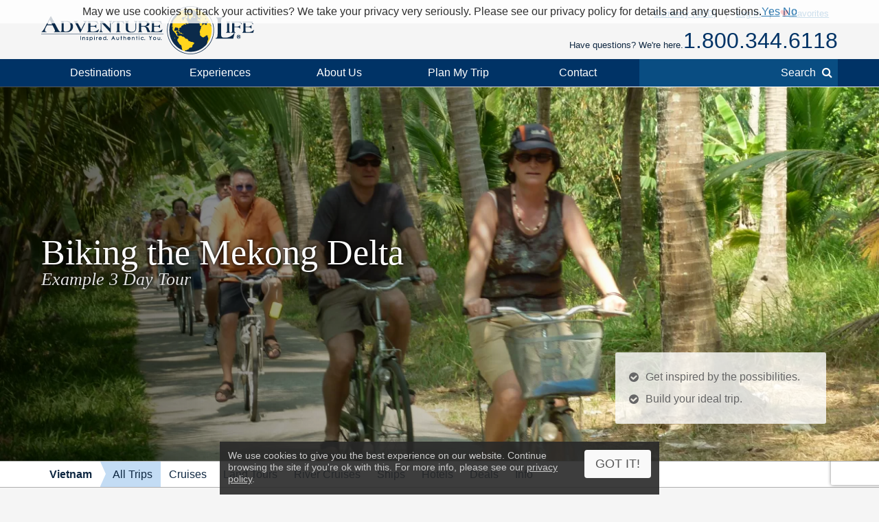

--- FILE ---
content_type: text/html; charset=UTF-8
request_url: https://www.adventure-life.com/vietnam/tours/7305/biking-the-mekong-delta
body_size: 24568
content:
<!doctype html>
<html lang="en" class="no-js" data-gauid="3283e134-a2eb-44ff-8fb1-c244f91e90c8" data-facebook_app="172295559488425" data-google_client_id="726065912037-vn0oqlfooe00r0saa8qo8bhsjcj18jmb.apps.googleusercontent.com" data-page-type="itinerary land">

  <head>

    <meta http-equiv="Content-Type" content="text/html; charset=utf-8" />
    <meta charset="utf-8" />
    <meta name="viewport" content="width=device-width,initial-scale=1, minimum-scale=1.0, maximum-scale=5.0" />
    <meta name="apple-mobile-web-app-capable" content="yes" />
    <meta property="twitter:account_id" content="110538344" />
    <link href="https://www.adventure-life.com/vietnam" rel="canonical" />
    <link href="//files.adventure-life.com" rel="preconnect">
        <link href="//cdn.adventure-life.com" rel="preconnect" />
      <link href="//ajax.googleapis.com" rel="preconnect">
    <link href="https://www.googletagmanager.com" rel="preconnect">
    <link href="https://www.olark.com" rel="preconnect">

    <link rel="shortcut icon" href="/favicon.ico" />
    <link rel="shortcut icon" href="/favicon.gif" />

    <link rel="apple-touch-icon" sizes="57x57" href="/www/assets/img/icon-57x57.png" />
    <link rel="apple-touch-icon" sizes="72x72" href="/www/assets/img/icon-72x72.png" />
    <link rel="apple-touch-icon" sizes="114x114" href="/www/assets/img/icon-114x114.png" />
    <link rel="apple-touch-icon" sizes="144x144" href="/www/assets/img/icon-144x144.png" />
                            <link href="https://cdn.adventure-life.com/87/00/9/vietnam-ben-tre-biking-on-country-lane/480x686.webp" rel="preload" as="image" media="(max-width: 480px)" />
                                <link href="https://cdn.adventure-life.com/87/00/9/vietnam-ben-tre-biking-on-country-lane/820x442.webp" rel="preload" as="image" media="(min-width: 480.1px) and (max-width: 820px)" />
                                <link href="https://cdn.adventure-life.com/87/00/9/vietnam-ben-tre-biking-on-country-lane/1300x820.webp" rel="preload" as="image" media="(min-width: 820.1px)" />
            
    <link rel="stylesheet" href="/build/41.1b2f4b85.css"><link href="//ajax.googleapis.com/ajax/libs/jqueryui/1.10.3/themes/smoothness/jquery-ui.css" rel="stylesheet" type="text/css">
    <style type="text/css">
</style>
    <meta property="og:image" content="https://cdn.adventure-life.com/69/66/3/vq73tn8j/fullsize.jpg">
<meta property="og:image" content="https://cdn.adventure-life.com/60/12/0/34y3bk8h/fullsize.jpg">
<meta property="og:image" content="https://cdn.adventure-life.com/90/22/5/ThinkstockPhotos-178105255/fullsize.jpg">
<meta property="og:image" content="https://cdn.adventure-life.com/81/72/6/sq2ggcg2/fullsize.jpg">
<meta property="og:image" content="https://cdn.adventure-life.com/90/22/8/ThinkstockPhotos-487783983/fullsize.jpg">
<meta property="og:image" content="https://cdn.adventure-life.com/80/31/5/rt9q69dn/fullsize.jpg">
<meta name="description" content="Vietnam Adventure Tours - Spend 3 days on a biking tour in the Mekong Delta. This great 3-day add-on trip out of Ho Chi Minh is perfect for those wanting an active tour of Vietnam and a new way of exploring the Mekong Delta.">
<meta name="keywords" content="Vietnam Biking tour, Vietnam adventure tour">
<title>Vietnam Biking Tours - 3 Days Bike Tour of the Mekong Delta</title>
    <script>
    (function(w,d,s,l,i){w[l]=w[l]||[];w[l].push({'gtm.start':
    new Date().getTime(),event:'gtm.js'});var f=d.getElementsByTagName(s)[0],
    j=d.createElement(s),dl=l!='dataLayer'?'&l='+l:'';j.async=true;j.src=
    'https://www.googletagmanager.com/gtm.js?id='+i+dl;f.parentNode.insertBefore(j,f);
    })(window,document,'script','dataLayer','GTM-W6CJMT7');
    </script>

  </head>

  <body>

  <!--[if lt IE 9]>
    <noscript>
      <strong>Warning !</strong>
      Because your browser does not support HTML5, some elements are created using JavaScript.
      Unfortunately your browser has disabled scripting. Please enable it in order to display this page.
    </noscript>
  <![endif]-->
  <!--[if lte IE 8]>
  <div class="section">
  <div class="container">
  <div class="fields">
  <div class="region size1-1 browser-msg">
  Some features of this website are incompatible with your browser.<br>
  For a better and safer browsing experience, we highly recommend upgrading your browser with one of these free options.
  <div class="browser-links">
  <a href="http://www.google.com/chrome" target="_blank" rel="nofollow" class="browser browser-chrome" title="Google Chrome"></a><a href="http://www.firefox.com" target="_blank" rel="nofollow" class="browser browser-ff" title="Firefox"></a>
  </div></div>
  </div></div></div>
  <![endif]-->

  <header>
      <div id="" class="al-w">
        <div id="al-hleft">
          <a href="/" id="al-logo" title="Adventure Life"><img src="/www/assets/img/al-logo.png" alt="Adventure Life Logo" /></a>
        </div>
        <div id="al-hright" class="settings-loading">
          
<div id="al-settings">
  <div>
    <a
        href="/?cmd=showcurrencies"
        id="al-currency"
        class="open-dialog"
        data-dialog-class="al-curr-dialog"
        rel="nofollow"
    >
      Currency (USD)
    </a>
  </div>
  |
  <div class="al-user">

    <a href="/myTrips">
              Log In
          </a>

    <div class="al-user-options">
              <div>
          <form action="/my-trips/login" id="al-login">
            <div id="al-login-msg"></div>
            <div id="al-login-fields">
              <fieldset>
                <legend>Email</legend>
                <input type="email" name="username" tabindex="0">
              </fieldset>

              <fieldset>
                <legend>
                  Password <a href="/myTrips/forgot-password" tabindex="-1">Forgot Password</a>
                </legend>
                <input type="password" name="password" tabindex="0">
              </fieldset>

              
              <fieldset>
                <div>
                  <button
                      name="cmd"
                      value="login"
                      class="ajax"
                      data-add-loader="1"
                  >Log In</button>
                </div>
                <div>
                  Or, <a href="/myTrips/new">Create an Account</a>
                </div>
              </fieldset>
            </div>
          </form>
        </div>

        <div class="google-signin"></div>

        <div
            class="fb-login-button"
            data-max-rows="1"
            data-size="large"
            data-button-type="continue_with"
            data-use-continue-as="true"
            data-scope="public_profile,email"
        ></div>
          </div>

  </div>
  |
  <div>
    <a href="/myTrips/favorites">
      <span class="al-fav fa fa-heart"></span> Favorites
    </a>
  </div>
  </div>          <div id="al-phone-w"><span>Have questions? We're here.</span><div id="al-phone" class="al-title sans"><a href="/call/18003446118"  data-gtm-call="Header" data-label="Main Phone" data-type="itinerary land" data-addparams="lpu=%2Fvietnam%2Ftours%2F7305%2Fbiking-the-mekong-delta&amp;lpl=itinerary&amp;lpt=itinerary+land&amp;lpd=Vietnam&amp;ltt=Land&amp;laa=Main+Phone&amp;lao=Header" data-gac="Call Click" class="al-call al-call-800">1.800.344.6118</a></div></div>
        </div>
      </div>
    </header>
    <nav role="navigation" id="al-globalnav">
      <div class="al-gn-content al-w">
        <ul class="al-gn-header">
          <li id="al-gn-opener" class="al-gn-opener" title="Menu"></li>
          <li class="al-gn-logo"><a href="/" title="Adventure Life"><img src="/www/assets/img/al-logo-sm.png" alt="Adventure Life Logo" /></a></li>
          <li class="al-gn-phone"><a href="/call/14065412677"  data-gtm-call="Sub Nav" data-label="Mobile Icon" data-type="itinerary land" data-addparams="lpu=%2Fvietnam%2Ftours%2F7305%2Fbiking-the-mekong-delta&amp;lpl=itinerary&amp;lpt=itinerary+land&amp;lpd=Vietnam&amp;ltt=Land&amp;laa=Mobile+Icon&amp;lao=Sub+Nav" data-gac="Call Click" class="fa fa-phone al-call" title="Call Us"></a></li>
          <li class="al-gn-mobile-search"><span class="fa fa-search"></span></li>
        </ul>
        <ul class="al-gn-links">
          <li class="al-mobile-block al-open-always"><a href="/vietnam">Vietnam</a><ul class="al-gn-list"><li><a href="/vietnam/tours">All Trips</a></li><li><a href="/vietnam/cruises">Cruises</a></li><li><a href="/vietnam/land-tours">Land Tours</a></li><li><a href="/vietnam/river-cruises">River Cruises</a></li><li><a href="/vietnam/ships">Ships</a></li><li><a href="/vietnam/hotels">Hotels</a></li><li><a href="/vietnam/deals">Deals</a></li><li><a href="/vietnam/info">Info</a></li></ul>          <li class="al-gn-full">
            <a href="/places" class="al-opener">Destinations</a>
            <div class="al-gn-list al-gn-places">
              <div class="al-gn-pl-regions">
                <div class="al-gn-h2">Regions</div>
                <ul>
                  <li><a href="/africa" title="Africa Tours">Africa</a></li>
                  <li><a href="/asia" title="Asia Tours">Asia</a></li>
                  <li><a href="/caribbean" title="Caribbean Cruises">Caribbean</a></li>
                  <li><a href="/central-america-mexico" title="Central America &amp; Mexico Tours">Central America &amp; Mexico</a></li>
                  <li><a href="/europe" title="Europe Tours">Europe</a></li>
                  <li><a href="/north-america" title="North America Cruises">North America</a></li>
                  <li><a href="/polar-regions" title="Polar Cruises">Polar Regions</a></li>
                  <li><a href="/south-america" title="South America Tours">South America</a></li>
                  <li><a href="/south-pacific" title="South Pacific Cruises">South Pacific</a></li>
                  <li><a href="/places">View All</a></li>
                </ul>
              </div>
              <div class="al-gn-pl-favs">
                <div><div class="al-gn-h2">Traveler Favorites</div>
                <ul>
                  <li><a href="/alaska" title="Alaska Cruises">Alaska</a></li>
                  <li><a href="/amazon" title="Amazon Tours">Amazon</a></li>
                  <li><a href="/antarctica" title="Antarctica Cruises">Antarctica</a></li>
                  <li><a href="/arctic" title="Arctic Tours">Arctic</a></li>
                  <li><a href="/argentina" title="Argentina Tours">Argentina</a></li>
                  <li><a href="/belize" title="Belize Tours">Belize</a></li>
                  <li><a href="/caribbean" title="Caribbean Cruises">Caribbean</a></li>
                  <li><a href="/chile" title="Chile Tours">Chile</a></li>
                  <li><a href="/costa-rica" title="Costa Rica Tours">Costa Rica</a></li>
                  <li><a href="/croatia" title="Croatia Cruises">Croatia</a></li>
                  <li><a href="/europe/danube-river" title="Danube River Cruises">Danube River</a></li>
                  <li><a href="/chile/easter-island" title="Easter Island Tours">Easter Island</a></li>
                  <li><a href="/galapagos" title="Galapagos Tours &amp; Cruises">Galapagos</a></li>
                  <li><a href="/greece" title="Greece Cruises">Greece</a></li>
                  <li><a href="/iceland" title="Iceland Cruises">Iceland</a></li>
                  <li><a href="/italy" title="Italy Cruises &amp; Tours">Italy</a></li>
                  <li><a href="/mediterranean" title="Mediterranean Cruises">Mediterranean</a></li>
                  <li><a href="/mississippi-river" title="Mississippi River Cruises">Mississippi River</a></li>
                  <li><a href="/patagonia" title="Patagonia Tours">Patagonia</a></li>
                  <li><a href="/peru" title="Peru Tours">Peru</a></li>
                  <li><a href="/europe/rhine-river" title="Rhine River Cruises">Rhine River</a></li>
                  <li><a href="/south-africa" title="South Africa Tours">South Africa</a></li>
                  <li><a href="/tanzania" title="Tanzania Tours">Tanzania</a></li>
                  <li><a href="/thailand" title="Thailand Tours">Thailand</a></li>
                  <li><a href="/vietnam" title="Vietnam Tours">Vietnam</a></li>
                </ul>
                </div>
                <div class="al-gn-more">
                  <a href="/places">
                    <img src="/www/assets/img/logo/globe-grey.png" loading="lazy">
                    <div class="al-gn-h3">View All Destinations</div>
                    <div>Explore more travel destination possibilities and experience the world first hand.</div>
                  </a>
                  <a href="/call/18003446118"  data-gtm-call="Sub Nav" data-label="Destinations" data-type="itinerary land" data-addparams="lpu=%2Fvietnam%2Ftours%2F7305%2Fbiking-the-mekong-delta&amp;lpl=itinerary&amp;lpt=itinerary+land&amp;lpd=Vietnam&amp;ltt=Land&amp;laa=Destinations&amp;lao=Sub+Nav" data-gac="Call Click" class="al-call">
                    <figure class="al-staff">
    <div><picture><source srcset="https://cdn.adventure-life.com/47/42/06/FINAL-KELLY/index.webp" type="image/webp" /><source srcset="https://cdn.adventure-life.com/47/42/06/FINAL-KELLY/index.jpg" type="image/jpeg" /><img src="https://cdn.adventure-life.com/47/42/06/FINAL-KELLY/index.webp" alt="Kelly Carlin Adventure Life employee profile" width="400" height="600" loading="lazy" /></picture></div>
    <figcaption>Kelly C</figcaption>
</figure>
                    <div class="al-gn-h3">How Can I Help?</div>
                    <b class="al-call-800">1.800.344.6118</b><br>
                    <div>Talk with a specialist to plan your next adventure!</div>
                  </a>
                </div>
              </div>
            </div>
          </li>
          <li class="al-gn-full">
            <a href="#" class="al-opener">Experiences</a>
            <div class="al-gn-list al-gn-exp">
              <div class="al-gn-exp-list">
                <div class="al-gn-h2">Find Your Inspiration</div>
                <ul><li><a  title="Active Tours" href="/experience/active">Active</a></li><li><a  title="Barge Cruising" href="/experience/barge-cruising">Barge Cruising</a></li><li><a  title="Tours with Beach Visits" href="/experience/beaches">Beaches</a></li><li><a  title="Cruises" href="/experience/cruises">Cruises</a></li><li><a  title="Cultural Tours" href="/experience/cultural">Cultural</a></li><li><a  title="Family Tours" href="/experience/family">Family</a></li><li><a  title="Fly Cruises" href="/experience/fly-cruises">Fly Cruises</a></li><li><a  title="Culinary, Food &amp; Wine Tours" href="/experience/food-wine">Food & Wine</a></li><li><a  title="Great Honeymoon Tours" href="/experience/honeymoon">Honeymoon</a></li><li><a  title="Land Tours" href="/experience/land-tours">Land Tours</a></li><li><a  title="Luxury Tours" href="/experience/luxury">Luxury</a></li><li><a  title="Classic Tour Experiences" href="/experience/most-popular">Most Popular</a></li><li><a  title="Private Yacht Charter" href="/experience/private-yacht-charter">Private Yacht Charter</a></li><li><a  title="River Cruises" href="/experience/river-cruises">River Cruises</a></li><li><a  title="Scheduled Group Tour" href="/experience/scheduled-group-tour">Scheduled Group Tour</a></li><li><a  title="Small Ship Cruises" href="/experience/small-ship-cruises">Small Ship Cruises</a></li><li><a  title="Tours for Solo Travelers" href="/experience/solo-travel">Solo Travel</a></li><li><a  title="Trekking Tours" href="/experience/trekking">Trekking</a></li><li><a  title="Wildlife &amp; Safari Exploration" href="/experience/wildlife-safari-exploration">Wildlife & Safari Exploration</a></li>                </ul>
              </div>
              <div class="al-gn-exp-more">
                <div class="al-gn-tftr">
                  <a href="/travel/videos" class="al-gn-tftr-vid">
                    <img src="/www/assets/img/tftr/nik-dusty.jpg" loading="lazy" alt="Nik &amp; Dusty visiting China's Forbidden City">
                    <img src="/www/assets/img/tftr/logo.png" loading="lazy" alt="Two For The Road" class="al-gn-tftr-logo">
                  </a>
                  <div class="al-gn-tftr-text">Get inspired by Nik &amp; Dusty's world-wide adventures!</div>
                </div>
                <div class="al-gn-easy">
                  <div class="al-gn-h2">We Make Travel Easy</div>
                  <a href="/call/18003446118"  data-gtm-call="Sub Nav" data-label="Experiences" data-type="itinerary land" data-addparams="lpu=%2Fvietnam%2Ftours%2F7305%2Fbiking-the-mekong-delta&amp;lpl=itinerary&amp;lpt=itinerary+land&amp;lpd=Vietnam&amp;ltt=Land&amp;laa=Experiences&amp;lao=Sub+Nav" data-gac="Call Click" class="al-call al-call-800">1.800.344.6118</a>
                  <ul class="al-inline">
                    <li><a href="/forms/chat" class="chat-now">Chat</a></li>
                    <li><a href="/about/our-team" title="Our Team">Meet the Team</a></li>
                  </ul>
                  <figure class="al-staff">
    <div><picture><source srcset="https://cdn.adventure-life.com/47/42/06/FINAL-KELLY/index.webp" type="image/webp" /><source srcset="https://cdn.adventure-life.com/47/42/06/FINAL-KELLY/index.jpg" type="image/jpeg" /><img src="https://cdn.adventure-life.com/47/42/06/FINAL-KELLY/index.webp" alt="Kelly Carlin Adventure Life employee profile" width="400" height="600" loading="lazy" /></picture></div>
    <figcaption>Kelly C</figcaption>
</figure>
                </div>
              </div>
            </div>
          </li>
          <li class="al-gn-full">
            <a href="#" class="al-opener">About Us</a>
            <div class="al-gn-list al-gn-about">
              <div class="al-gn-about-links">
                <ul>
                  <li><a href="/about" title="About Us">Our Story</a></li>
                  <li><a href="/about/adventure-life-reviews" title="Adventure Life Reviews in the News">In The News</a></li>
                  <li><a href="/about/our-team" title="Out Team">Our Team</a></li>
                  <li><a href="/operators" title="Operating Partners">Operating Partners</a></li>
                  <li><a href="/about/why-adventure-life" title="Reasons to Book with Adventure Life">Reasons</a></li>
                  <li><a href="/about/responsible-travel" title="Responsible Travel">Responsible Travel</a></li>
                  <li><a href="/about/traveler-reviews" title="Traveler Reviews">Reviews</a></li>
                </ul>
              </div>
              <div class="al-gn-about-fi">
                <div class="al-gn-h2">Featured In</div>
                <a href="/about/adventure-life-reviews"><img src="/www/assets/img/gn/media.png" loading="lazy"></a>
              </div>
              <div class="al-gn-easy">
                <div class="al-gn-h2">We Make Travel Easy</div>
                <a href="/call/18003446118"  data-gtm-call="Sub Nav" data-label="About Us" data-type="itinerary land" data-addparams="lpu=%2Fvietnam%2Ftours%2F7305%2Fbiking-the-mekong-delta&amp;lpl=itinerary&amp;lpt=itinerary+land&amp;lpd=Vietnam&amp;ltt=Land&amp;laa=About+Us&amp;lao=Sub+Nav" data-gac="Call Click" class="al-call al-call-800">1.800.344.6118</a>
                <a href="/forms/chat" class="chat-now al-btn al-btn-sm">Live Chat</a>
                <figure class="al-staff">
    <div><picture><source srcset="https://cdn.adventure-life.com/47/42/06/FINAL-KELLY/index.webp" type="image/webp" /><source srcset="https://cdn.adventure-life.com/47/42/06/FINAL-KELLY/index.jpg" type="image/jpeg" /><img src="https://cdn.adventure-life.com/47/42/06/FINAL-KELLY/index.webp" alt="Kelly Carlin Adventure Life employee profile" width="400" height="600" loading="lazy" /></picture></div>
    <figcaption>Kelly C</figcaption>
</figure>
              </div>
            </div>
          </li>
          <li class="al-gn-full">
            <a href="/forms/contact"  data-gtm-lead="Main Nav" data-label="Plan My Trip" data-type="itinerary land" data-addparams="lpu=%2Fvietnam%2Ftours%2F7305%2Fbiking-the-mekong-delta&amp;lpl=itinerary&amp;lpt=itinerary+land&amp;lpd=Vietnam&amp;ltt=Land&amp;laa=Plan+My+Trip&amp;lao=Main+Nav&amp;mode_detail=PlanMyTrip+Menu" class="al-opener al-opener-578g">Plan My Trip</a>
            <div class="al-gn-list al-gn-catalog">
              <div class="al-gn-catalog-msg">
                <div>
                  <div class="al-gn-h2">Plan My Trip</div>
                  Tell us your travel plans and preferences and we will connect you with the best Trip Planner to help find the best trip match for you! Complete this form with as much detail as possible to help us get started.
                  <br><br>
                  <a href="/forms/contact"  data-gtm-lead="Sub Nav" data-label="Plan My Trip" data-type="itinerary land" data-addparams="lpu=%2Fvietnam%2Ftours%2F7305%2Fbiking-the-mekong-delta&amp;lpl=itinerary&amp;lpt=itinerary+land&amp;lpd=Vietnam&amp;ltt=Land&amp;laa=Plan+My+Trip&amp;lao=Sub+Nav&amp;mode_detail=PlanMyTrip+Menu" class="al-btn al-btn-yellow">Plan My Trip</a>
                </div>
              </div>
              <div class="al-gn-easy">
                <div class="al-gn-h2">We Make Travel Easy</div>
                <a href="/call/18003446118"  data-gtm-call="Sub Nav" data-label="Plan My Trip" data-type="itinerary land" data-addparams="lpu=%2Fvietnam%2Ftours%2F7305%2Fbiking-the-mekong-delta&amp;lpl=itinerary&amp;lpt=itinerary+land&amp;lpd=Vietnam&amp;ltt=Land&amp;laa=Plan+My+Trip&amp;lao=Sub+Nav" data-gac="Call Click" class="al-call al-call-800">1.800.344.6118</a>
                <a href="/forms/chat" class="chat-now al-btn al-btn-sm">Live Chat</a>
                <figure class="al-staff">
    <div><picture><source srcset="https://cdn.adventure-life.com/47/42/06/FINAL-KELLY/index.webp" type="image/webp" /><source srcset="https://cdn.adventure-life.com/47/42/06/FINAL-KELLY/index.jpg" type="image/jpeg" /><img src="https://cdn.adventure-life.com/47/42/06/FINAL-KELLY/index.webp" alt="Kelly Carlin Adventure Life employee profile" width="400" height="600" loading="lazy" /></picture></div>
    <figcaption>Kelly C</figcaption>
</figure>
              </div>
            </div>
          </li>
          <li class="al-gn-full">
            <a href="#" class="al-opener">Contact</a>
            <div class="al-gn-list al-gn-contact">
              <div>
                <div class="al-gn-contact-info">
                  <div class="al-gn-h2">We Make Travel Easy</div>
                  <ul>
                    <li><a href="/call/18003446118"  data-gtm-call="Sub Nav" data-label="Contact" data-type="itinerary land" data-addparams="lpu=%2Fvietnam%2Ftours%2F7305%2Fbiking-the-mekong-delta&amp;lpl=itinerary&amp;lpt=itinerary+land&amp;lpd=Vietnam&amp;ltt=Land&amp;laa=Contact&amp;lao=Sub+Nav" data-gac="Call Click" class="al-call al-call-800 al-call-same">1.800.344.6118</a></li>
                    <li><a href="/call/14065412677"  data-gtm-call="Sub Nav" data-label="Contact" data-type="itinerary land" data-addparams="lpu=%2Fvietnam%2Ftours%2F7305%2Fbiking-the-mekong-delta&amp;lpl=itinerary&amp;lpt=itinerary+land&amp;lpd=Vietnam&amp;ltt=Land&amp;laa=Contact&amp;lao=Sub+Nav" data-gac="Call Click" class="al-call">1.406.541.2677</a></li>
                    <li class="al-gn-contact-info-lnks"><a href="/forms/chat" data-gtm-chat="Sub Nav" class="chat-now al-txt-lnk al-mobile-hide">Live Chat</a><span class="al-mobile-hide"> &nbsp;&nbsp; </span><a href="/forms/contact"  data-gtm-lead="Sub Nav" data-label="Online Form" data-type="itinerary land" data-addparams="lpu=%2Fvietnam%2Ftours%2F7305%2Fbiking-the-mekong-delta&amp;lpl=itinerary&amp;lpt=itinerary+land&amp;lpd=Vietnam&amp;ltt=Land&amp;laa=Online+Form&amp;lao=Sub+Nav&amp;mode_detail=Contact+Menu" class="al-txt-lnk">Online Form</a>
                        <br><a href="/forms/newsletter-sign-up" class="al-txt-lnk">Subscribe to emails</a>
                    </li>
                  </ul>
                  <div>
                    <ul class="al-inline">
                      <li><b>Address</b></li>
                      <li>712 W Spruce St, Ste 16<span class="al-mobile-hide">,</span><br class="al-mobile-block"> Missoula, MT 59802 <span class="al-sup">usa</span></li>
                    </ul>
                    <ul class="al-inline">
                      <li><b>Hours</b></li>
                        <li class="al-sup">
                        Mon - Fri 4:00am - 10:00pm MST<br>Sun - Sat 9:00am - 5:00pm MST                        </li>
                    </ul>
                  </div>
                </div>
              </div>
              <div class="al-gn-tftr">
                  <a href="/travel/videos" class="al-gn-tftr-vid">
                    <img src="/www/assets/img/tftr/nik-dusty.jpg" loading="lazy" alt="Nik &amp; Dusty visiting China's Forbidden City">
                    <img src="/www/assets/img/tftr/logo.png" loading="lazy" alt="Two For The Road" class="al-gn-tftr-logo">
                  </a>
                  <div class="al-gn-tftr-text">Get inspired by Nik &amp; Dusty's world-wide adventures!</div>
                </div>
            </div>
          </li>
            <li class="al-mobile-block"><a href="/myTrips">My Account</a></li>
            <li class="al-mobile-block"><a href="/myTrips/favorites"><span class="al-fav fa fa-heart"></span> Favorites</a></li>
          <li class="al-gn-search-opener"><a href="#"><span class="al-gn-search-placeholder">Search</span><span class="fa fa-search"></span></a></li>
        </ul>
        <aside id="al-gn-search">
          <div class="al-gn-search-content al-qs">
            <form action="/site-search" method="get" id="al-gn-search-form" class="al-gn-search-form">
              <input type="text" class="al-gn-search-input al-qs-input" placeholder="Search" autocorrect="off" autocapitalize="off" autocomplete="off" spellcheck="false" name="q">
              <button type="button" class="al-gn-search-submit fa fa-search"></button>
              <div class="fa fa-spinner fa-spin al-qs-loading"></div>
              <button type="reset" class="al-gn-search-reset"></button>
            </form>
            <div class="al-gn-search-results al-qs-results"></div>
          </div>
          <div class="al-gn-search-closer"></div>
        </aside>
      </div>
    </nav>
    <div class="al-maintop al-tile"><picture><source srcset="https://cdn.adventure-life.com/87/00/9/vietnam-ben-tre-biking-on-country-lane/480x686.webp" type="image/webp" media="(max-width: 480px)"><source srcset="https://cdn.adventure-life.com/87/00/9/vietnam-ben-tre-biking-on-country-lane/480x686.jpg" type="image/jpeg" media="(max-width: 480px)"><source srcset="https://cdn.adventure-life.com/87/00/9/vietnam-ben-tre-biking-on-country-lane/820x442.webp" type="image/webp" media="(max-width: 820px)"><source srcset="https://cdn.adventure-life.com/87/00/9/vietnam-ben-tre-biking-on-country-lane/820x442.jpg" type="image/jpeg" media="(max-width: 820px)"><source srcset="https://cdn.adventure-life.com/87/00/9/vietnam-ben-tre-biking-on-country-lane/1300x820.webp" type="image/webp"><source srcset="https://cdn.adventure-life.com/87/00/9/vietnam-ben-tre-biking-on-country-lane/1300x820.jpg" type="image/jpeg"><img src="https://cdn.adventure-life.com/87/00/9/vietnam-ben-tre-biking-on-country-lane/1300x820.webp" alt="Ben Tre biking on a country lane" width="1300" height="820"></picture><div class="al-mt-title-w"><div class="al-mt-title"><div class="al-w"><div><h1>Biking the Mekong Delta</h1><div>Example 3 Day Tour</div></div></div></div><div class="al-mt-info sans"><ul class="al-ulist"><li class="al-mobile-hide">Get inspired by the possibilities.</li><li class="al-mobile-hide">Build your ideal trip.</li><li class="al-mobile-block"><a href="/forms/contact"  data-gtm-lead="Main Image" data-label="Customize this trip" data-type="itinerary land" data-addparams="lpu=%2Fvietnam%2Ftours%2F7305%2Fbiking-the-mekong-delta&amp;lpl=itinerary&amp;lpt=itinerary+land&amp;lpd=Vietnam&amp;ltt=Land&amp;laa=Customize+this+trip&amp;lao=Main+Image">Build your ideal trip.</a></li></ul></div></div></div><nav role="navigation" class="al-subnav al-mobile-hide"><ul class="al-sn-list al-w"><li><a href="/vietnam">Vietnam</a></li><li class="al-on"><a href="/vietnam/tours">All Trips</a></li><li><a href="/vietnam/cruises">Cruises</a></li><li><a href="/vietnam/land-tours">Land Tours</a></li><li><a href="/vietnam/river-cruises">River Cruises</a></li><li><a href="/vietnam/ships">Ships</a></li><li><a href="/vietnam/hotels">Hotels</a></li><li><a href="/vietnam/deals">Deals</a></li><li><a href="/vietnam/info">Info</a></li></ul></nav><div class="al-contactbar">
	<div class="al-w">
		<div>Talk with an expert</div>
		<div>Build your ideal <b>Vietnam</b> trip. <b><a href="/call/14065412677"  data-gtm-call="Grey Bar" data-label="Phone" data-type="itinerary land" data-addparams="lpu=%2Fvietnam%2Ftours%2F7305%2Fbiking-the-mekong-delta&amp;lpl=itinerary&amp;lpt=itinerary+land&amp;lpd=Vietnam&amp;ltt=Land&amp;laa=Phone&amp;lao=Grey+Bar" data-gac="Call Click" class="al-call">Call <span class="al-call-800">1.406.541.2677</span></a></b></div>
		<div><a href="/forms/contact"  data-gtm-lead="Grey Bar" data-label="Help Me Plan My Trip" data-type="itinerary land" data-addparams="lpu=%2Fvietnam%2Ftours%2F7305%2Fbiking-the-mekong-delta&amp;lpl=itinerary&amp;lpt=itinerary+land&amp;lpd=Vietnam&amp;ltt=Land&amp;laa=Help+Me+Plan+My+Trip&amp;lao=Grey+Bar&amp;mode_detail=Help+Plan" class="al-btn al-btn-arr al-btn-yellow">Start Planning My Trip</a></div>
		<div class="al-cb-phone-wrap">
			<a href="/call/14065412677"  data-gtm-call="Grey Bar" data-label="Mobile Icon" data-type="itinerary land" data-addparams="lpu=%2Fvietnam%2Ftours%2F7305%2Fbiking-the-mekong-delta&amp;lpl=itinerary&amp;lpt=itinerary+land&amp;lpd=Vietnam&amp;ltt=Land&amp;laa=Mobile+Icon&amp;lao=Grey+Bar" data-gac="Call Click" class="al-call al-cb-phone al-office-open">Talk with an expert <span class="fa fa-phone"></span></a>
			<a href="/forms/contact" class="al-cb-phone al-office-closed" style="display:none;">Ask a Question <span class="fa fa-envelope"></span></a>
		</div>
	</div>
</div>
  <section id="al-main">
          

                                        <section class="al-sec al-tabs al-tabs-full"><nav role="navigation" class="al-tabs-nav"><ul><li><a href="#overview" class=" al-tabs-active">Overview</a></li><li><a href="#itinerary" class="">Full Itinerary</a></li><li><a href="#accommodations" class="">Accommodations</a></li><li><a href="#dates" class="">Dates &amp; Prices</a></li><li><a href="#map" class="" data-on-visible="InitMap('maps_tab')" data-on-active="InitMap('maps_tab')">Map</a></li><li><a href="#inquire" class="al-tabs-important">Inquire</a></li></ul></nav><div class="al-tabs-content"><section id="overview" class="al-tab-sec al-tabs-active al-justify"> <section class="al-w">Spend three days cycling through the Mekong Delta countryside on this Vietnam trip extension from Ho Chi Minh City. Ride through the rural landscapes of Cai Be, Vinh Long, and Can Tho, immersing yourself in the local culture. Explore vibrant floating markets, pedal along scenic rural roads, and interact with friendly villagers. Experience the tranquility of the delta with boat rides and relax at a traditional homestay. This active tour is a perfect addition to any South Vietnam itinerary, offering a unique opportunity to discover the heart of Vietnam&#39;s countryside through cycling and cultural exploration.</section><div class="al-trip-overview"><div class="al-trip-overview-img al-lightbox" data-total="8"><picture><source srcset="https://cdn.adventure-life.com/87/64/4/biking_in_mekong_delta/index.webp" type="image/webp"><source srcset="https://cdn.adventure-life.com/87/64/4/biking_in_mekong_delta/index.jpg" type="image/jpeg"><img src="https://cdn.adventure-life.com/87/64/4/biking_in_mekong_delta/index.webp" alt="Biking in the Mekong Delta" loading="lazy" width="600" height="450" class="al-overview-img-active" data-photographer=""></picture><picture><source srcset="https://cdn.adventure-life.com/87/64/5/boat_woman_mekong_delta/index.webp" type="image/webp"><source srcset="https://cdn.adventure-life.com/87/64/5/boat_woman_mekong_delta/index.jpg" type="image/jpeg"><img src="https://cdn.adventure-life.com/87/64/5/boat_woman_mekong_delta/index.webp" alt="Vendor in the Mekong Delta" loading="lazy" width="600" height="400" data-photographer=""></picture><picture><source srcset="https://cdn.adventure-life.com/86/97/9/ThinkstockPhotos-dv277037/index.webp" type="image/webp"><source srcset="https://cdn.adventure-life.com/86/97/9/ThinkstockPhotos-dv277037/index.jpg" type="image/jpeg"><img src="https://cdn.adventure-life.com/86/97/9/ThinkstockPhotos-dv277037/index.webp" alt="Vietnamese workers in rice paddy" loading="lazy" width="600" height="400" data-photographer=""></picture><picture><source srcset="https://cdn.adventure-life.com/86/95/6/ThinkstockPhotos-140260331/index.webp" type="image/webp"><source srcset="https://cdn.adventure-life.com/86/95/6/ThinkstockPhotos-140260331/index.jpg" type="image/jpeg"><img src="https://cdn.adventure-life.com/86/95/6/ThinkstockPhotos-140260331/index.webp" alt="Woman on a boat in Vietnam" loading="lazy" width="600" height="398" data-photographer=""></picture><picture><source srcset="https://cdn.adventure-life.com/87/64/1/three_market_boats_from_above/index.webp" type="image/webp"><source srcset="https://cdn.adventure-life.com/87/64/1/three_market_boats_from_above/index.jpg" type="image/jpeg"><img src="https://cdn.adventure-life.com/87/64/1/three_market_boats_from_above/index.webp" alt="Floating market vendors" loading="lazy" width="600" height="450" data-photographer=""></picture><picture><source srcset="https://cdn.adventure-life.com/69/66/5/en7b4dpy/index.webp" type="image/webp"><source srcset="https://cdn.adventure-life.com/69/66/5/en7b4dpy/index.jpg" type="image/jpeg"><img src="https://cdn.adventure-life.com/69/66/5/en7b4dpy/index.webp" alt="Local fisherman" loading="lazy" width="600" height="405" data-photographer="Adventure Life"></picture><picture><source srcset="https://cdn.adventure-life.com/86/97/7/ThinkstockPhotos-502091081/index.webp" type="image/webp"><source srcset="https://cdn.adventure-life.com/86/97/7/ThinkstockPhotos-502091081/index.jpg" type="image/jpeg"><img src="https://cdn.adventure-life.com/86/97/7/ThinkstockPhotos-502091081/index.webp" alt="Vendor at a Vietnamese market" loading="lazy" width="600" height="400" data-photographer=""></picture><picture><source srcset="https://cdn.adventure-life.com/88/19/6/ThinkstockPhotos-478427073/index.webp" type="image/webp"><source srcset="https://cdn.adventure-life.com/88/19/6/ThinkstockPhotos-478427073/index.jpg" type="image/jpeg"><img src="https://cdn.adventure-life.com/88/19/6/ThinkstockPhotos-478427073/index.webp" alt="Rice paper drying in the sun on bamboo racks" loading="lazy" width="600" height="411" data-photographer=""></picture></div><div class="al-trip-overview-details"><div class="al-trip-overview-list al-trip-overview-highlights"><div class="al-title-line"><span>Highlights</span></div><ul><li>Enjoy home-cooked meals with locals in their private homes</li><li>Cycle through small villages for an intimate glimpse into life along the Delta</li><li>Explore the vibrant Cai Rang Floating Market by boat</li></ul></div><div><div class="al-trip-overview-list al-trip-overview-activities"><div class="al-title-line"><span>Activities</span></div><ul class="al-inline"><li><a href="/vietnam/tours/biking">Biking</a></li><li><a href="/vietnam/tours/local-market-visits">Local Market Visits</a></li></ul></div><div class="al-trip-overview-list al-trip-overview-places"><div class="al-title-line"><span>Places Visited</span></div><ul class="al-inline"><li><a href="https://www.adventure-life.com/asia">Asia</a></li><li><a href="https://www.adventure-life.com/asia/mekong-river">Mekong River</a></li><li><a href="https://www.adventure-life.com/asia/southeast-asia">Southeast Asia</a></li><li><a href="https://www.adventure-life.com/vietnam">Vietnam</a></li><li><a href="https://www.adventure-life.com/vietnam/ho-chi-minh-city">Ho Chi Minh City</a></li><li><a href="https://www.adventure-life.com/vietnam/my-tho">My Tho</a></li><li>An Binh Island</li><li>Can Tho</li><li>Mekong Delta</li><li>Tra Vinh</li><li>Vinh Long</li></ul></div><div class="al-trip-overview-list al-trip-overview-places"><div class="al-title-line"><span>Activity Level: <b>Moderate</b></span></div><div>Activities that provide a reasonable level of physical challenge and elevate the heart rate. Focused on more active pursuits including multisport tours. Travelers may be active 5-7 hours total each day. Recommended for travelers with active lifestyles.</div></div></div></div></div><div class="al-lnk-options"><span data-href="?cmd=favorite&lnk=10889" class="ajax tooltip al-fav al-fav-10889 fa fa-heart-o" title="Save Favorite"></span><div class="al-staff-only al-text-blue"><div class="al-lnk-vote-wrap"><span data-href="/link-vote/10889" class="ajax al-lnk-vote fa fa-thumbs-up"></span><span data-lnk-vote="10889" class="al-lnk-vote-score">0</span><span data-href="/link-vote/10889/down" class="ajax al-lnk-vote fa fa-thumbs-down"></span></div></div></div> </section>
<section id="itinerary" class="al-tab-sec al-w"> <h2><div>Full Itinerary</div></h2><a class="al-dbd-toggle">Expand All</a><div class="al-dbd"><h3 class="sans"><span class="fa fa-plus-square"></span><b>Day 1:</b> Ho Chi Minh City | Rural Cycling and Homestay</h3><div class="al-dbd-details"><ul class="al-inline"><li><a href="https://www.adventure-life.com/vietnam/an-binh-island/hotels/ut-trinh-homestay">Accommodation</a></li><li>1 Lunch, 1 Dinner</li></ul><div>Depart from your hotel early in the morning and transfer for an hour to a local coffee shop for a bike fitting and morning refreshments. Continue with a 45-minute van ride to My Tho, where the cycling journey begins on paved rural roads lined with exotic fruit trees. Ride deeper south along narrow concrete canal paths, surrounded by dense vegetation and winding waterways that merge into the Mekong River. Along the way, stop at a local market and other interesting spots.<br />
<br />
At the river, board a private boat to An Binh Island and enjoy a free afternoon to explore or unwind at the homestay.<br />
<br />
<strong>Distance:</strong> 31 miles /&nbsp;50 kilometers</div></div></div>
<div class="al-dbd"><h3 class="sans"><span class="fa fa-plus-square"></span><b>Day 2:</b> Mekong Delta by Boat | Vinh Long Cycling</h3><div class="al-dbd-details"><ul class="al-inline"><li><a href="https://www.adventure-life.com/can-tho/hotels/nam-bo-boutique-resort">Accommodation</a></li><li>1 Breakfast, 1 Lunch</li></ul><div>Start the day exploring the Mekong Delta by boat, gliding through narrow canals once used as vital transport routes during the Vietnam War. Navigate narrow waterways around Cai Be and Vinh Long, passing stilted homes, floating markets, and lush riverbanks.<br />
<br />
Continue with a guided cycling journey through the rural backroads of Vinh Long province. Ride past brightly painted homes and rice paddies, stopping in villages where locals share traditional customs and offer a taste of regional cuisine. Enjoy a freshly prepared lunch in a local home or small restaurant.<br />
<br />
After lunch, board a van for a 1.5-hour drive to Can Tho, the Delta&rsquo;s largest city, arriving by late afternoon to check in at your hotel and unwind for the evening.<br />
<br />
<strong>Distance</strong>: 31 miles /&nbsp;50 kilometers</div></div></div>
<div class="al-dbd"><h3 class="sans"><span class="fa fa-plus-square"></span><b>Day 3:</b> Cai Rang Floating Market | Return Home</h3><div class="al-dbd-details"><ul class="al-inline"><li>1 Breakfast, 1 Lunch</li></ul><div>Begin the day with an early boat ride through Cai Rang Floating Market, the largest and most vibrant floating market in the Mekong Delta. Watch as boats piled high with tropical fruits, vegetables, and household goods navigate the waterways while vendors call out their prices and conduct business directly from their boats.<br />
<br />
Then set out by bike along peaceful riverside roads that wind through the countryside. Ride past fruit orchards, traditional stilt houses, and the dense tropical foliage that defines this lush region.<br />
<br />
Enjoy a final lunch at a local restaurant, featuring Mekong Delta specialties such as fresh spring rolls, tamarind soup, and the region&rsquo;s well-known elephant ear fish.<br />
<br />
In the afternoon, travel approximately three hours by van back to Ho Chi Minh City.<br />
<br />
<strong>Distance</strong>: 18 miles / 30 kilometers</div></div></div> </section>
<section id="accommodations" class="al-tab-sec al-w"> <h2><div>Accommodations</div></h2><section><h2 class="al-title-line"><a href="https://www.adventure-life.com/vietnam/an-binh-island/hotels/ut-trinh-homestay">Ut Trinh Homestay</a></h2><section class="al-sec al-sec-sumtiles al-sec-content">  <div class="al-lnk al-size1-2 "  title="Ut Trinh Homestay"><a href="https://www.adventure-life.com/vietnam/an-binh-island/hotels/ut-trinh-homestay" class="al-lnk-content"><picture><source srcset="https://cdn.adventure-life.com/43/50/97/f7/454x364.webp" type="image/webp" media="(max-width: 480px)"><source srcset="https://cdn.adventure-life.com/43/50/97/f7/454x364.jpg" type="image/jpeg" media="(max-width: 480px)"><source srcset="https://cdn.adventure-life.com/43/50/97/f7/392x152.webp" type="image/webp" media="(max-width: 820px)"><source srcset="https://cdn.adventure-life.com/43/50/97/f7/392x152.jpg" type="image/jpeg" media="(max-width: 820px)"><source srcset="https://cdn.adventure-life.com/43/50/97/f7/572x222.webp" type="image/webp"><source srcset="https://cdn.adventure-life.com/43/50/97/f7/572x222.jpg" type="image/jpeg"><img src="https://cdn.adventure-life.com/43/50/97/f7/454x364.webp" alt="Ut Trinh Homestay" loading="lazy" width="454" height="364"></picture><div class="al-lnk-summary" data-button="EXPLORE"><div class="al-lnk-notices"></div><div class="al-lnk-title"><h3>Ut Trinh Homestay</h3></div><div class="al-lnk-details">Ut Trinh Homestays is located in Vinh Long province's Long Ho district, Hoa Ninh commune, Hoa Quy hamlet, and An Binh island. This homestay has drawn a sizable number of both domestic and foreign guests despite only being in operation for a few years.</div></div></a></div>
 <div class="al-lnk al-size1-2 " ><a href="https://www.adventure-life.com/vietnam/an-binh-island/hotels/ut-trinh-homestay" class="al-lnk-content"><picture><source srcset="https://cdn.adventure-life.com/43/50/89/f9/454x364.webp" type="image/webp" media="(max-width: 480px)"><source srcset="https://cdn.adventure-life.com/43/50/89/f9/454x364.jpg" type="image/jpeg" media="(max-width: 480px)"><source srcset="https://cdn.adventure-life.com/43/50/89/f9/392x152.webp" type="image/webp" media="(max-width: 820px)"><source srcset="https://cdn.adventure-life.com/43/50/89/f9/392x152.jpg" type="image/jpeg" media="(max-width: 820px)"><source srcset="https://cdn.adventure-life.com/43/50/89/f9/572x222.webp" type="image/webp"><source srcset="https://cdn.adventure-life.com/43/50/89/f9/572x222.jpg" type="image/jpeg"><img src="https://cdn.adventure-life.com/43/50/89/f9/454x364.webp" alt="Ut Trinh Homestay" loading="lazy" width="454" height="364"></picture></a></div>
 <div class="al-lnk al-size1-2 " ><a href="https://www.adventure-life.com/vietnam/an-binh-island/hotels/ut-trinh-homestay" class="al-lnk-content"><picture><source srcset="https://cdn.adventure-life.com/43/50/90/f4/454x364.webp" type="image/webp" media="(max-width: 480px)"><source srcset="https://cdn.adventure-life.com/43/50/90/f4/454x364.jpg" type="image/jpeg" media="(max-width: 480px)"><source srcset="https://cdn.adventure-life.com/43/50/90/f4/392x152.webp" type="image/webp" media="(max-width: 820px)"><source srcset="https://cdn.adventure-life.com/43/50/90/f4/392x152.jpg" type="image/jpeg" media="(max-width: 820px)"><source srcset="https://cdn.adventure-life.com/43/50/90/f4/572x222.webp" type="image/webp"><source srcset="https://cdn.adventure-life.com/43/50/90/f4/572x222.jpg" type="image/jpeg"><img src="https://cdn.adventure-life.com/43/50/90/f4/454x364.webp" alt="Ut Trinh Homestay" loading="lazy" width="454" height="364"></picture></a></div>
 <div class="al-lnk al-size1-2 " ><a href="https://www.adventure-life.com/vietnam/an-binh-island/hotels/ut-trinh-homestay" class="al-lnk-content"><picture><source srcset="https://cdn.adventure-life.com/43/50/91/f5/454x364.webp" type="image/webp" media="(max-width: 480px)"><source srcset="https://cdn.adventure-life.com/43/50/91/f5/454x364.jpg" type="image/jpeg" media="(max-width: 480px)"><source srcset="https://cdn.adventure-life.com/43/50/91/f5/392x152.webp" type="image/webp" media="(max-width: 820px)"><source srcset="https://cdn.adventure-life.com/43/50/91/f5/392x152.jpg" type="image/jpeg" media="(max-width: 820px)"><source srcset="https://cdn.adventure-life.com/43/50/91/f5/572x222.webp" type="image/webp"><source srcset="https://cdn.adventure-life.com/43/50/91/f5/572x222.jpg" type="image/jpeg"><img src="https://cdn.adventure-life.com/43/50/91/f5/454x364.webp" alt="Ut Trinh Homestay" loading="lazy" width="454" height="364"></picture></a></div>
 </section></section><section><h2 class="al-title-line"><a href="https://www.adventure-life.com/can-tho/hotels/nam-bo-boutique-resort">Nam Bo Boutique Resort</a></h2><section class="al-sec al-sec-sumtiles al-sec-content">  <div class="al-lnk al-size1-2 "  title="Nam Bo Boutique Resort"><a href="https://www.adventure-life.com/can-tho/hotels/nam-bo-boutique-resort" class="al-lnk-content"><picture><source srcset="https://cdn.adventure-life.com/60/75/37/f2/454x364.webp" type="image/webp" media="(max-width: 480px)"><source srcset="https://cdn.adventure-life.com/60/75/37/f2/454x364.jpg" type="image/jpeg" media="(max-width: 480px)"><source srcset="https://cdn.adventure-life.com/60/75/37/f2/392x152.webp" type="image/webp" media="(max-width: 820px)"><source srcset="https://cdn.adventure-life.com/60/75/37/f2/392x152.jpg" type="image/jpeg" media="(max-width: 820px)"><source srcset="https://cdn.adventure-life.com/60/75/37/f2/572x222.webp" type="image/webp"><source srcset="https://cdn.adventure-life.com/60/75/37/f2/572x222.jpg" type="image/jpeg"><img src="https://cdn.adventure-life.com/60/75/37/f2/454x364.webp" alt="" loading="lazy" width="454" height="364"></picture><div class="al-lnk-summary" data-button="EXPLORE"><div class="al-lnk-notices"></div><div class="al-lnk-title"><h3>Nam Bo Boutique Resort</h3></div><div class="al-lnk-details">Stay at Nam Bo Boutique Hotel, an all-suite retreat in Can Tho’s Ninh Kieu Pier. Enjoy panoramic Mekong River views, elegant suites, and top-tier dining at Nam Bo Restaurant and L’Escale rooftop lounge. Experience refined hospitality with a blend of Vietnamese tradition and modern comfort in the heart of the Mekong Delta.</div></div></a></div>
 <div class="al-lnk al-size1-2 " ><a href="https://www.adventure-life.com/can-tho/hotels/nam-bo-boutique-resort" class="al-lnk-content"><picture><source srcset="https://cdn.adventure-life.com/60/75/36/f6/454x364.webp" type="image/webp" media="(max-width: 480px)"><source srcset="https://cdn.adventure-life.com/60/75/36/f6/454x364.jpg" type="image/jpeg" media="(max-width: 480px)"><source srcset="https://cdn.adventure-life.com/60/75/36/f6/392x152.webp" type="image/webp" media="(max-width: 820px)"><source srcset="https://cdn.adventure-life.com/60/75/36/f6/392x152.jpg" type="image/jpeg" media="(max-width: 820px)"><source srcset="https://cdn.adventure-life.com/60/75/36/f6/572x222.webp" type="image/webp"><source srcset="https://cdn.adventure-life.com/60/75/36/f6/572x222.jpg" type="image/jpeg"><img src="https://cdn.adventure-life.com/60/75/36/f6/454x364.webp" alt="" loading="lazy" width="454" height="364"></picture></a></div>
 <div class="al-lnk al-size1-2 " ><a href="https://www.adventure-life.com/can-tho/hotels/nam-bo-boutique-resort" class="al-lnk-content"><picture><source srcset="https://cdn.adventure-life.com/60/75/35/f5/454x364.webp" type="image/webp" media="(max-width: 480px)"><source srcset="https://cdn.adventure-life.com/60/75/35/f5/454x364.jpg" type="image/jpeg" media="(max-width: 480px)"><source srcset="https://cdn.adventure-life.com/60/75/35/f5/392x152.webp" type="image/webp" media="(max-width: 820px)"><source srcset="https://cdn.adventure-life.com/60/75/35/f5/392x152.jpg" type="image/jpeg" media="(max-width: 820px)"><source srcset="https://cdn.adventure-life.com/60/75/35/f5/572x222.webp" type="image/webp"><source srcset="https://cdn.adventure-life.com/60/75/35/f5/572x222.jpg" type="image/jpeg"><img src="https://cdn.adventure-life.com/60/75/35/f5/454x364.webp" alt="" loading="lazy" width="454" height="364"></picture></a></div>
 <div class="al-lnk al-size1-2 " ><a href="https://www.adventure-life.com/can-tho/hotels/nam-bo-boutique-resort" class="al-lnk-content"><picture><source srcset="https://cdn.adventure-life.com/60/75/34/f4/454x364.webp" type="image/webp" media="(max-width: 480px)"><source srcset="https://cdn.adventure-life.com/60/75/34/f4/454x364.jpg" type="image/jpeg" media="(max-width: 480px)"><source srcset="https://cdn.adventure-life.com/60/75/34/f4/392x152.webp" type="image/webp" media="(max-width: 820px)"><source srcset="https://cdn.adventure-life.com/60/75/34/f4/392x152.jpg" type="image/jpeg" media="(max-width: 820px)"><source srcset="https://cdn.adventure-life.com/60/75/34/f4/572x222.webp" type="image/webp"><source srcset="https://cdn.adventure-life.com/60/75/34/f4/572x222.jpg" type="image/jpeg"><img src="https://cdn.adventure-life.com/60/75/34/f4/454x364.webp" alt="" loading="lazy" width="454" height="364"></picture></a></div>
 </section></section> </section>
<section id="dates" class="al-tab-sec al-w"> <h2><div>Dates &amp; Prices</div></h2><form action="/forms/contact" method="post" class="al-inquire-form al-size1-2"><input type="hidden" name="cmd" value="submit"><input type="hidden" name="itin" value="7305"><input type="hidden" name="mode_detail" value="Date Tab"><div class="price-cal"><h2 class="price-cal-h2 sans">My Preferred Start Date</h2></div><div class="al-inquire-form" style="display:none;"><input type="text" name="firstName" placeholder="First Name">
			<input type="text" name="lastName" placeholder="Last Name">
			<input type="text" name="email" placeholder="Email">
			<input type="text" name="phone" placeholder="Phone*">
            <select name="groupSize"><option value="">Number of Travelers</option><option value="1">1</option><option value="2">2</option><option value="3">3</option><option value="4">4</option><option value="5">5</option><option value="6">6</option><option value="7">7</option><option value="8">8</option><option value="9">9+</option></select>
            <input type="text" name="clientSource" placeholder="How did you hear about us?" maxlength="255"/>
			<textarea type="text" maxlength="2991" class="al-note-field" data-note-height="4.25em" name="step1Note" placeholder="Describe Your Ideal Trip: i.e. dates, group size, duration, budget or level of accommodation, must sees, activities"></textarea>
			<input type="hidden" name="check-opt-in" class="al-check-opt-in" value="0">
			<div class="al-opt-in " style="display:none;">
				We would also like to send periodic updates about destinations and travel deals.
				We greatly value and respect your privacy. For information on the data we collect 
				and the rights that you have over your data, see our 
				<a href="/privacy" target="_blank">Privacy Policy</a> and 
				<a href="/forms/terms-conditions" target="_blank">Terms and Conditions</a> here.

				<label><input type="radio" name="emailMarketingOptIn" value="y"> Yes, I'd like to receive news &amp; offers to favorite places</label>
				<label><input type="radio" name="emailMarketingOptIn" value="n"> No, I don't want to receive news &amp; offers to favorite places</label>

			</div><div style="font-size:.8rem;line-height:1.2em">* By providing your phone number, you consent to receive direct phone calls or SMS messages from our Trip Planners to get the process started. We do not share your information with third-parties.</div><div class="al-agent-fields" style="display:none;"><hr><input type="text" name="company" placeholder="Company"><div style="display:flex;"><select name="agentCredentialType" style="width:85px;"><option value="">---</option><option value="ARC">ARC</option><option value="CLIA">CLIA</option><option value="IATA">IATA</option><option value="TRUE">TRUE</option></select><input type="text" name="agentCredential" style="margin-left:2%;margin-bottom:0;" placeholder="Accreditation Number"></div></div></div><div class="al-inquire-btns"><button type="submit"  data-gtm-lead="Date Tab" data-label="Check Availability" data-type="itinerary land" data-addparams="lpu=%2Fvietnam%2Ftours%2F7305%2Fbiking-the-mekong-delta&amp;lpl=itinerary&amp;lpt=itinerary+land&amp;lpd=Vietnam&amp;ltt=Land&amp;laa=Check+Availability&amp;lao=Date+Tab" data-action="/forms/contact" class="al-btn al-btn-yellow al-btn-arr">Check Availability</button><a class="al-agent-toggle" style="display:none;">Travel Agents</a><div class="center"></div></div><div id="deal-summaries"></div></form><div class="al-size1-2"><div class="al-price-summary"><div class="al-price-msg"><span class="price-date"></span> Per person starting at</div><div class="al-price-warning" style="display:none;">Apologies for the inconvenience. Prices for <span class="price-date"></span> not yet published. Below per person rate based on previous season. <a href="/forms/contact">Contact us</a> to confirm upcoming season pricing.</div><div class="al-price-inflation" style="display:none;">Prices for <span class="price-date"></span> are estimated based on inflation. <a href="/forms/contact">Contact us</a> to confirm pricing and availability for your desired departure date.</div><div class="al-price-min"><div class="al-price"><span class="al-currency al-price-symbol">$</span><span class="al-amount al-price-amount" data-amount="1013">1,013</span> <span class="al-price-pax">2-3 travelers</span></div></div><div class="al-price-note"></div><div class="al-price-curr-note"></div></div><section><h2 class="al-title-line"><span>Notes</span></h2><div class="al-note-supp">Select a Date</div></section><div style="clear: both; padding-top: 10px; margin-top: 10px; border-top: 1px solid #bbb"><div><a class="open-dialog" data-target="#payment-details" href="" style="font-size:16px">Payment Details</a></div><div><a class="open-dialog" data-target="#terms-conditions" href="" style="font-size:16px;">Terms & Conditions</a></div></div><div id="payment-details" class="sans" style="display:none;" title="Payment Details"><p>Initial deposit is 30% ($400 minimum) + Internal flight cost, and most travelers will call our office and pay the deposit with a credit card.</p>
<p>Final payment is due 70 days (10 weeks) prior to departure by bank transfer, check, or credit card. Final payment by credit card may be subject to surcharge and a maximum charge of $20,000</p>
</div><div id="terms-conditions" class="sans" style="display:none;" title="Terms & Conditions"><p>See our general terms and conditions:</p><li><a class="resource-link-dialog" data-resource-link="8" href="#">Adventure Life Terms & Conditions</a></li><p>For full cancellation policy details, please contact us for a quote.</p><div id="cancellation-policies-link"></div></div></div> </section>
<section id="include_exclude" class="al-tab-sec"> <div class="al-w center"><section class="al-trip-included al-size1-2"><div class="al-title-line"><span>Included</span></div><ul><li>2 Breakfasts, 3 Lunches, 1 Dinner</li><li>2 Nights Accommodations</li><li>3 Days Locally Hosted Guide Service</li><li>Accommodations as listed</li><li>Ground transportation as listed</li><li>Activities as listed</li><li>Meals as listed</li><li>Access to a 24-7 Emergency line while traveling<quillbot-extension-portal></quillbot-extension-portal></li><li>All entrance fees on tour</li><li>Service of English-speaking station guides as mentioned on the itinerary</li><li>Regenerative Travel Program</li><li>All transfers and transport as per program</li><li>All accommodation as per program (based on double/twin sharing room)</li></ul></section><section class="al-trip-excluded al-size1-2"><div class="al-title-line"><span>Excluded</span></div><ul><li>Gratuities</li><li>Travel Insurance</li><li>Personal Expenses</li><li>Flight costs (please request a quote)</li><li>Additional excursions during free time</li><li>Fuel and transportation surcharges (when applicable)</li><li>All drinks</li><li>Other expenses not mentioned in the itinerary</li><li>Air tickets both domestic and international</li><li>Visa fees and/or visa authorization</li><li>Early check-in and late check-out at hotels, if not mentioned in the program</li><li>Any compulsory and peak season surcharge (normally New Year periods, Christmas, Lunar New Year, and National Holiday)</li></ul></section></div> </section>
<section id="map" class="al-tab-sec al-w"> <h2><div>Map</div></h2><div id="trip-map"></div> </section>
<section id="more" class="al-tab-sec al-w"> <section class="al-sec al-sec-content"><h2 class="al-title-line"><span>When to Go</span></h2><div class="al-wtg"><div class="al-wtg-months"><div class="al-wtg-month al-wtg-green" title="Good"><div>Jan</div></div><div class="al-wtg-month al-wtg-green" title="Good"><div>Feb</div></div><div class="al-wtg-month al-wtg-green" title="Good"><div>Mar</div></div><div class="al-wtg-month al-wtg-green" title="Good"><div>Apr</div></div><div class="al-wtg-month al-wtg-yellow" title="Unpredictable"><div>May</div></div><div class="al-wtg-month al-wtg-yellow" title="Unpredictable"><div>Jun</div></div><div class="al-wtg-month al-wtg-yellow" title="Unpredictable"><div>Jul</div></div><div class="al-wtg-month al-wtg-yellow" title="Unpredictable"><div>Aug</div></div><div class="al-wtg-month al-wtg-yellow" title="Unpredictable"><div>Sep</div></div><div class="al-wtg-month al-wtg-yellow" title="Unpredictable"><div>Oct</div></div><div class="al-wtg-month al-wtg-yellow" title="Unpredictable"><div>Nov</div></div><div class="al-wtg-month al-wtg-green" title="Good"><div>Dec</div></div><div class="al-wtg-defs"><div class="al-wtg-def al-wtg-green">Good to ideal period to travel, and many people choose to visit at this time.</div><div class="al-wtg-def al-wtg-yellow">Chance for unpredictable weather but with fewer visitors.</div></div></div></div> </section> </section>
<section id="inquire" class="al-tab-sec al-justify al-w"> <h2><div>Inquire</div></h2> <section class="al-size1-2"><form action="/forms/contact" method="post" class="al-inquire-form"><input type="hidden" name="cmd" value="submit"><input type="hidden" name="mode_detail" value="Inquire Tab"><input type="text" name="firstName" placeholder="First Name">
			<input type="text" name="lastName" placeholder="Last Name">
			<input type="text" name="email" placeholder="Email">
			<input type="text" name="phone" placeholder="Phone*">
             <input type="date" name="startDate"><select name="groupSize"><option value="">Number of Travelers</option><option value="1">1</option><option value="2">2</option><option value="3">3</option><option value="4">4</option><option value="5">5</option><option value="6">6</option><option value="7">7</option><option value="8">8</option><option value="9">9+</option></select>
            <input type="text" name="clientSource" placeholder="How did you hear about us?" maxlength="255"/>
			<textarea type="text" maxlength="2991" class="al-note-field" data-note-height="4.25em" name="step1Note" placeholder="Describe Your Ideal Trip: i.e. dates, group size, duration, budget or level of accommodation, must sees, activities"></textarea>
			<input type="hidden" name="check-opt-in" class="al-check-opt-in" value="0">
			<div class="al-opt-in " style="display:none;">
				We would also like to send periodic updates about destinations and travel deals.
				We greatly value and respect your privacy. For information on the data we collect 
				and the rights that you have over your data, see our 
				<a href="/privacy" target="_blank">Privacy Policy</a> and 
				<a href="/forms/terms-conditions" target="_blank">Terms and Conditions</a> here.

				<label><input type="radio" name="emailMarketingOptIn" value="y"> Yes, I'd like to receive news &amp; offers to favorite places</label>
				<label><input type="radio" name="emailMarketingOptIn" value="n"> No, I don't want to receive news &amp; offers to favorite places</label>

			</div><div style="font-size:.8rem;line-height:1.2em">* By providing your phone number, you consent to receive direct phone calls or SMS messages from our Trip Planners to get the process started. We do not share your information with third-parties.</div><div class="al-agent-fields" style="display:none;"><hr><input type="text" name="company" placeholder="Company"><div style="display:flex;"><select name="agentCredentialType" style="width:85px;"><option value="">---</option><option value="ARC">ARC</option><option value="CLIA">CLIA</option><option value="IATA">IATA</option><option value="TRUE">TRUE</option></select><input type="text" name="agentCredential" style="margin-left:2%;margin-bottom:0;" placeholder="Accreditation Number"></div></div><div class="al-inquire-btns"><button type="submit"  data-gtm-lead="Inquire Tab" data-label="Make an Enquiry" data-type="itinerary land" data-addparams="lpu=%2Fvietnam%2Ftours%2F7305%2Fbiking-the-mekong-delta&amp;lpl=itinerary&amp;lpt=itinerary+land&amp;lpd=Vietnam&amp;ltt=Land&amp;laa=Make+an+Enquiry&amp;lao=Inquire+Tab" data-action="/forms/contact" class="al-btn al-btn-yellow al-btn-arr">Make an Enquiry</button><div>Change &amp; customize to make it yours.</div></div><a class="al-agent-toggle">Travel Agents</a></form></section>  <section class="al-size1-2"><div class="al-inquire-box">
			
			<h2>We Love to Talk Travel</h2>
			Call <b><a href="/call/18003446118"  data-gtm-call="Inquire" data-label="Phone" data-type="itinerary land" data-addparams="lpu=%2Fvietnam%2Ftours%2F7305%2Fbiking-the-mekong-delta&amp;lpl=itinerary&amp;lpt=itinerary+land&amp;lpd=Vietnam&amp;ltt=Land&amp;laa=Phone&amp;lao=Inquire" data-gac="Call Click" class="al-call al-call-800">1.800.344.6118</a></b><br>
			or<br>
			<a href="/forms/chat" class="chat-now">Chat Now</a>
		</div><div class="al-quote"><div class="al-quote-text">This was my first experience with Adventure Life - and I couldn't have been more pleased with the trip. The guides and local staff in both Buenos Aires and Uruguay were terrific - extremely helpful and accommodating. I really enjoyed meeting the friendly staff in Buenos Aires in person (I left my bags with them for the afternoon).</div><div class="al-quote-name">Karen Snider</div></div></section>  </section></div></section>                          </section>

      <div class="al-sec al-w">
                    <h3>Vietnam Travel Guide</h3>
            <div class="al-sec-nav al-clear">
                                    <ul>
                                                    <li><a href="/vietnam/tours">All Vietnam Trips</a>
                                                            </li>
                                                    <li><a href="/vietnam/videos">All Vietnam Videos</a>
                                                            </li>
                                            </ul>
                                    <ul>
                                                    <li><a href="/vietnam/articles/vietnam-overview">Vietnam Overview</a>
                                                            </li>
                                                    <li><a href="/vietnam/articles/history-of-vietnam">History of Vietnam</a>
                                                            </li>
                                            </ul>
                                    <ul>
                                                    <li><a href="/vietnam/articles/vietnamese-cuisine">Vietnamese Cuisine</a>
                                                            </li>
                                                    <li><a href="/vietnam/articles/what-to-expect-on-a-halong-bay-cruise">What to Expect on a Halong Bay Cruise</a>
                                                            </li>
                                            </ul>
                                    <ul>
                                                    <li><a href="/vietnam/articles/sapa-trekking-summary">Sapa Trekking Summary</a>
                                                            </li>
                                                    <li><a href="/vietnam/articles/vietnam-faqs">Vietnam FAQs</a>
                                                            </li>
                                            </ul>
                            </div>
                    <h3>Favorite Vietnam Vietnam All Trips</h3>
            <div class="al-sec-nav al-clear">
                                    <ul>
                                                    <li><a href="/vietnam/tours/5659/vietnam-discovery">Vietnam Discovery</a>
                                                            </li>
                                                    <li><a href="/vietnam/tours/6157/vietnam-adventure">Vietnam Adventure</a>
                                                            </li>
                                            </ul>
                                    <ul>
                                                    <li><a href="/vietnam/tours/6113/hanoi-ha-long-bay">Hanoi &amp; Ha Long Bay</a>
                                                            </li>
                                                    <li><a href="/vietnam/tours/7176/seascapes-of-vietnam">Seascapes of Vietnam</a>
                                                            </li>
                                            </ul>
                                    <ul>
                                                    <li><a href="/vietnam/tours/6184/vietnam-heritage">Vietnam Heritage</a>
                                                            </li>
                                            </ul>
                                    <ul>
                                                    <li><a href="/vietnam/cruises/3911/mekong-explorer-ho-chi-minh-to-siem-reap-extension">Mekong Explorer - Ho Chi Minh to Siem Reap (Extension)</a>
                                                            </li>
                                            </ul>
                            </div>
                    <h3>Top Vietnam Travel Destinations</h3>
            <div class="al-sec-nav al-clear">
                                    <ul>
                                                    <li><a href="/asia">Asia</a>
                                                            </li>
                                                    <li><a href="/vietnam/chau-doc">Chau Doc</a>
                                                            </li>
                                                    <li><a href="/vietnam/ha-long-bay">Ha Long Bay</a>
                                                            </li>
                                            </ul>
                                    <ul>
                                                    <li><a href="/vietnam/hanoi">Hanoi</a>
                                                            </li>
                                                    <li><a href="/vietnam/ho-chi-minh-city">Ho Chi Minh City</a>
                                                            </li>
                                            </ul>
                                    <ul>
                                                    <li><a href="/asia/mekong-river">Mekong River</a>
                                                            </li>
                                                    <li><a href="/vietnam/my-tho">My Tho</a>
                                                            </li>
                                            </ul>
                                    <ul>
                                                    <li><a href="/vietnam/sa-dec">Sa Dec</a>
                                                            </li>
                                                    <li><a href="/asia/southeast-asia">Southeast Asia</a>
                                                            </li>
                                            </ul>
                            </div>
                    <h3>Vietnam Trips by Departure Date</h3>
            <div class="al-sec-nav al-clear">
                                    <ul>
                                                    <li><a href="/vietnam/tours/2026">2026 Vietnam trips</a>
                                                                    <span>(83)</span>
                                                            </li>
                                                    <li><a href="/vietnam/tours/2027">2027 Vietnam trips</a>
                                                                    <span>(67)</span>
                                                            </li>
                                                    <li><a href="/vietnam/tours/2028">2028 Vietnam trips</a>
                                                                    <span>(21)</span>
                                                            </li>
                                                    <li><a href="/vietnam/tours/2029">2029 Vietnam trips</a>
                                                                    <span>(5)</span>
                                                            </li>
                                            </ul>
                                    <ul>
                                                    <li><a href="/vietnam/tours/jan-2026">January 2026</a>
                                                                    <span>(38)</span>
                                                            </li>
                                                    <li><a href="/vietnam/tours/feb-2026">February 2026</a>
                                                                    <span>(64)</span>
                                                            </li>
                                                    <li><a href="/vietnam/tours/mar-2026">March 2026</a>
                                                                    <span>(63)</span>
                                                            </li>
                                            </ul>
                                    <ul>
                                                    <li><a href="/vietnam/tours/apr-2026">April 2026</a>
                                                                    <span>(58)</span>
                                                            </li>
                                                    <li><a href="/vietnam/tours/may-2026">May 2026</a>
                                                                    <span>(35)</span>
                                                            </li>
                                                    <li><a href="/vietnam/tours/jun-2026">June 2026</a>
                                                                    <span>(26)</span>
                                                            </li>
                                            </ul>
                                    <ul>
                                                    <li><a href="/vietnam/tours/jul-2026">July 2026</a>
                                                                    <span>(32)</span>
                                                            </li>
                                                    <li><a href="/vietnam/tours/aug-2026">August 2026</a>
                                                                    <span>(50)</span>
                                                            </li>
                                                    <li><a href="/vietnam/tours/sep-2026">September 2026</a>
                                                                    <span>(63)</span>
                                                            </li>
                                            </ul>
                            </div>
                    <h3>Top Experiences in Vietnam</h3>
            <div class="al-sec-nav al-clear">
                                    <ul>
                                                    <li><a href="/vietnam/tours/cultural">Vietnam cultural</a>
                                                                    <span>(57)</span>
                                                            </li>
                                                    <li><a href="/vietnam/cruises">Vietnam cruises</a>
                                                                    <span>(56)</span>
                                                            </li>
                                                    <li><a href="/vietnam/river-cruises">Vietnam river cruises</a>
                                                                    <span>(48)</span>
                                                            </li>
                                            </ul>
                                    <ul>
                                                    <li><a href="/vietnam/tours/luxury">Vietnam luxury</a>
                                                                    <span>(17)</span>
                                                            </li>
                                                    <li><a href="/vietnam/land-tours">Vietnam land tours</a>
                                                                    <span>(15)</span>
                                                            </li>
                                            </ul>
                                    <ul>
                                                    <li><a href="/vietnam/tours/most-popular">Vietnam most popular</a>
                                                                    <span>(11)</span>
                                                            </li>
                                                    <li><a href="/vietnam/tours/beaches">Vietnam beaches</a>
                                                                    <span>(8)</span>
                                                            </li>
                                            </ul>
                                    <ul>
                                                    <li><a href="/vietnam/tours/small-ship-cruises">Vietnam small ship cruises</a>
                                                                    <span>(7)</span>
                                                            </li>
                                                    <li><a href="/vietnam/tours/active">Vietnam active</a>
                                                                    <span>(6)</span>
                                                            </li>
                                            </ul>
                            </div>
                    <h3>Vietnam Trips by Duration</h3>
            <div class="al-sec-nav al-clear">
                                    <ul>
                                                    <li><a href="/vietnam/tours/5-day">5 day trips</a>
                                                                    <span>(3)</span>
                                                            </li>
                                                    <li><a href="/vietnam/tours/8-day">8 day trips</a>
                                                                    <span>(20)</span>
                                                            </li>
                                                    <li><a href="/vietnam/tours/9-day">9 day trips</a>
                                                                    <span>(4)</span>
                                                            </li>
                                            </ul>
                                    <ul>
                                                    <li><a href="/vietnam/tours/11-day">11 day trips</a>
                                                                    <span>(5)</span>
                                                            </li>
                                                    <li><a href="/vietnam/tours/12-day">12 day trips</a>
                                                                    <span>(3)</span>
                                                            </li>
                                            </ul>
                                    <ul>
                                                    <li><a href="/vietnam/tours/13-day">13 day trips</a>
                                                                    <span>(7)</span>
                                                            </li>
                                                    <li><a href="/vietnam/tours/14-day">14 day trips</a>
                                                                    <span>(5)</span>
                                                            </li>
                                            </ul>
                                    <ul>
                                                    <li><a href="/vietnam/tours/15-day">15 day trips</a>
                                                                    <span>(4)</span>
                                                            </li>
                                                    <li><a href="/vietnam/tours/16-day">16 day trips</a>
                                                                    <span>(3)</span>
                                                            </li>
                                            </ul>
                            </div>
                    <h3>Vietnam Trips by Activity</h3>
            <div class="al-sec-nav al-clear">
                                    <ul>
                                                    <li><a href="/vietnam/tours/village-visits">Vietnam village visits</a>
                                                                    <span>(68)</span>
                                                            </li>
                                                    <li><a href="/vietnam/tours/local-market-visits">Vietnam local market visits</a>
                                                                    <span>(54)</span>
                                                            </li>
                                                    <li><a href="/vietnam/tours/archaeological-site-visits">Vietnam archaeological site visits</a>
                                                                    <span>(42)</span>
                                                            </li>
                                                    <li><a href="/vietnam/tours/land-sea-exploration">Vietnam land &amp; sea exploration</a>
                                                                    <span>(21)</span>
                                                            </li>
                                            </ul>
                                    <ul>
                                                    <li><a href="/vietnam/tours/wildlife-viewing">Vietnam wildlife viewing</a>
                                                                    <span>(19)</span>
                                                            </li>
                                                    <li><a href="/vietnam/tours/urban-exploration">Vietnam urban exploration</a>
                                                                    <span>(17)</span>
                                                            </li>
                                                    <li><a href="/vietnam/tours/biking">Vietnam biking</a>
                                                                    <span>(15)</span>
                                                            </li>
                                            </ul>
                                    <ul>
                                                    <li><a href="/vietnam/tours/cooking-classes">Vietnam cooking classes</a>
                                                                    <span>(14)</span>
                                                            </li>
                                                    <li><a href="/vietnam/tours/hiking">Vietnam hiking</a>
                                                                    <span>(6)</span>
                                                            </li>
                                                    <li><a href="/vietnam/tours/spa-relaxation">Vietnam spa relaxation</a>
                                                                    <span>(6)</span>
                                                            </li>
                                            </ul>
                                    <ul>
                                                    <li><a href="/vietnam/tours/kayaking">Vietnam kayaking</a>
                                                                    <span>(5)</span>
                                                            </li>
                                                    <li><a href="/vietnam/tours/fishing">Vietnam fishing</a>
                                                                    <span>(4)</span>
                                                            </li>
                                                    <li><a href="/vietnam/tours/homestays">Vietnam homestays</a>
                                                                    <span>(3)</span>
                                                            </li>
                                            </ul>
                            </div>
            </div>
	<section class="al-sec al-sec-sumtiles">
		<div class="al-sec-title al-w">
			<a href="/about/why-adventure-life" class="al-btn al-btn-sm">More Reasons</a>
			<h2>Why Travel With Adventure Life</h2>
		</div>
		<div class="al-sec-content">
			<div id="tailored-to-you" class="al-lnk al-size1-4 al-lnk-screen-2">
				<a href="/about/traveler-reviews" class="al-lnk-content" rel="nofollow">
					<picture><source srcset="https://cdn.adventure-life.com/79/73/5/pq59xs3y/222x178.webp" type="image/webp" media="(max-width: 480px)"><source srcset="https://cdn.adventure-life.com/79/73/5/pq59xs3y/222x178.jpg" type="image/jpeg" media="(max-width: 480px)"><source srcset="https://cdn.adventure-life.com/79/73/5/pq59xs3y/190x152.webp" type="image/webp" media="(max-width: 820px)"><source srcset="https://cdn.adventure-life.com/79/73/5/pq59xs3y/190x152.jpg" type="image/jpeg" media="(max-width: 820px)"><source srcset="https://cdn.adventure-life.com/79/73/5/pq59xs3y/277x222.webp" type="image/webp"><source srcset="https://cdn.adventure-life.com/79/73/5/pq59xs3y/277x222.jpg" type="image/jpeg"><img src="https://cdn.adventure-life.com/79/73/5/pq59xs3y/277x222.webp" alt="Us with our Maasai guide Dennis" loading="lazy" width="277" height="222"></picture>					<div class="al-lnk-summary">
						<div class="al-lnk-title">Traveler Reviews</div>
						<div class="al-lnk-details">Read Traveler Reviews. Many praise their experience designing the trip of a lifetime with our experts.</div>
					</div>
				</a>
			</div>
			<div id="peace-of-mind" class="al-lnk al-size1-4 al-lnk-screen-2">
				<a href="/about/why-adventure-life" class="al-lnk-content" rel="nofollow">
					<picture><source srcset="https://cdn.adventure-life.com/69/66/6/4kqef8da/222x178.webp" type="image/webp" media="(max-width: 480px)"><source srcset="https://cdn.adventure-life.com/69/66/6/4kqef8da/222x178.jpg" type="image/jpeg" media="(max-width: 480px)"><source srcset="https://cdn.adventure-life.com/69/66/6/4kqef8da/190x152.webp" type="image/webp" media="(max-width: 820px)"><source srcset="https://cdn.adventure-life.com/69/66/6/4kqef8da/190x152.jpg" type="image/jpeg" media="(max-width: 820px)"><source srcset="https://cdn.adventure-life.com/69/66/6/4kqef8da/277x222.webp" type="image/webp"><source srcset="https://cdn.adventure-life.com/69/66/6/4kqef8da/277x222.jpg" type="image/jpeg"><img src="https://cdn.adventure-life.com/69/66/6/4kqef8da/277x222.webp" alt="Monks conversing in a Buddist temple" loading="lazy" width="277" height="222"></picture>					<div class="al-lnk-summary">
						<div class="al-lnk-title">Reasons to Choose Us</div>
						<div class="al-lnk-details">You can have confidence in our experts' dedication to traveler safety, comfort, &amp; providing a seamless trip.</div>
					</div>
				</a>
			</div>
			<div id="responsible-travel" class="al-lnk al-size1-4 al-lnk-screen-2">
				<a href="/about/responsible-travel" class="al-lnk-content" rel="nofollow">
					<picture><source srcset="https://cdn.adventure-life.com/64/24/5/f9788kxs/222x178.webp" type="image/webp" media="(max-width: 480px)"><source srcset="https://cdn.adventure-life.com/64/24/5/f9788kxs/222x178.jpg" type="image/jpeg" media="(max-width: 480px)"><source srcset="https://cdn.adventure-life.com/64/24/5/f9788kxs/190x152.webp" type="image/webp" media="(max-width: 820px)"><source srcset="https://cdn.adventure-life.com/64/24/5/f9788kxs/190x152.jpg" type="image/jpeg" media="(max-width: 820px)"><source srcset="https://cdn.adventure-life.com/64/24/5/f9788kxs/277x222.webp" type="image/webp"><source srcset="https://cdn.adventure-life.com/64/24/5/f9788kxs/277x222.jpg" type="image/jpeg"><img src="https://cdn.adventure-life.com/64/24/5/f9788kxs/277x222.webp" alt="A pair of friendly sea lions" loading="lazy" width="277" height="222"></picture>					<div class="al-lnk-summary">
						<div class="al-lnk-title">Responsible Travel</div>
						<div class="al-lnk-details">We are fully committed to low impact travel that not only preserves but gives back to the amazing places we visit.</div>
					</div>
				</a>
			</div>
			<div id="insider-access" class="al-lnk al-size1-4 al-lnk-screen-2">
				<a href="/about/our-team" class="al-lnk-content" rel="nofollow">
					<picture><source srcset="https://cdn.adventure-life.com/42/15/75/f67/222x178.webp" type="image/webp" media="(max-width: 480px)"><source srcset="https://cdn.adventure-life.com/42/15/75/f67/222x178.jpg" type="image/jpeg" media="(max-width: 480px)"><source srcset="https://cdn.adventure-life.com/42/15/75/f67/190x152.webp" type="image/webp" media="(max-width: 820px)"><source srcset="https://cdn.adventure-life.com/42/15/75/f67/190x152.jpg" type="image/jpeg" media="(max-width: 820px)"><source srcset="https://cdn.adventure-life.com/42/15/75/f67/277x222.webp" type="image/webp"><source srcset="https://cdn.adventure-life.com/42/15/75/f67/277x222.jpg" type="image/jpeg"><img src="https://cdn.adventure-life.com/42/15/75/f67/277x222.webp" alt="Mount Gahinga National Park - Golden Monkey trekking" loading="lazy" width="277" height="222"></picture>					<div class="al-lnk-summary">
						<div class="al-lnk-title">Our Team</div>
						<div class="al-lnk-details">Our personal expertise &amp; dedicated team provide you access to over 100+ years of travel experience.</div>
					</div>
				</a>
			</div>
		</div>
		<div class="al-sec-title al-w">
			<a href="/about/adventure-life-reviews" class="al-btn al-btn-sm">All News</a>
			<h2>Recognized By</h2>
		</div>
		<a href="/about/adventure-life-reviews" class="al-sec-content">
			<span><img data-src="/www/assets/img/media/nat-geo-traveler.png" title="National Geographic Traveler"></span>
			<span><img data-src="/www/assets/img/media/outside.png" title="Outside"></span>
			<span><img data-src="/www/assets/img/media/usa-today.png" title="USA Today"></span>
			<span><img data-src="/www/assets/img/media/ny-times.png" title="New York Times"></span>
			<span><img data-src="/www/assets/img/media/washington-post.png" title="The Washington Post"></span>
			<span><img data-src="/www/assets/img/media/conde-nast-traveler.png" title="Conde Nast Traveler"></span>
			<span><img data-src="/www/assets/img/media/nat-geo.png" title="National Geographic"></span>
			<span><img data-src="/www/assets/img/media/la-times.png" title="Los Angeles Times"></span>
			<span><img data-src="/www/assets/img/media/travel-weekly.png" title="Travel Weekly"></span>
			<span><img data-src="/www/assets/img/media/t+l.png" title="Travel + Leisure"></span>
		</a>
	</section>

  <div class="al-sec al-contactlinks al-w">
    <div class="al-cl-links">
      <a href="/forms/contact"  data-gtm-lead="Footer" data-label="Plan My Trip" data-type="itinerary land" data-addparams="lpu=%2Fvietnam%2Ftours%2F7305%2Fbiking-the-mekong-delta&amp;lpl=itinerary&amp;lpt=itinerary+land&amp;lpd=Vietnam&amp;ltt=Land&amp;laa=Plan+My+Trip&amp;lao=Footer&amp;mode_detail=Inquire+Footer" class="al-btn al-btn-arr al-cl-inquiry"><figure class="al-staff">
    <div><picture><source srcset="https://cdn.adventure-life.com/47/42/06/FINAL-KELLY/index.webp" type="image/webp" /><source srcset="https://cdn.adventure-life.com/47/42/06/FINAL-KELLY/index.jpg" type="image/jpeg" /><img src="https://cdn.adventure-life.com/47/42/06/FINAL-KELLY/index.webp" alt="Kelly Carlin Adventure Life employee profile" width="400" height="600" loading="lazy" /></picture></div>
    <figcaption>Kelly C</figcaption>
</figure>
Plan My Trip</a>
    </div>
    <div class="al-cl-call">We love travel, talk with an expert <strong><a href="/call/18003446118"  data-gtm-call="Footer" data-label="Talk with an Expert" data-type="itinerary land" data-addparams="lpu=%2Fvietnam%2Ftours%2F7305%2Fbiking-the-mekong-delta&amp;lpl=itinerary&amp;lpt=itinerary+land&amp;lpd=Vietnam&amp;ltt=Land&amp;laa=Talk+with+an+Expert&amp;lao=Footer" data-gac="Call Click" class="al-call al-call-800">1.800.344.6118</a></strong></div>
  </div>

  <footer>
    <div class="al-w">

      <nav class="al-gf-dst">
        <div class="al-gf-col">
          <div class="al-gf-col-sec">
            <a href="/africa" class="al-gf-col-head al-opener al-opener-625le">Africa</a>
            <a href="/africa">All Africa</a>
            <a href="/botswana">Botswana</a>
            <a href="/africa/canary-islands">Canary Islands</a>
            <a href="/egypt">Egypt</a>
            <a href="/africa/ethiopia">Ethiopia</a>
            <a href="/madagascar">Madagascar</a>
            <a href="/morocco">Morocco</a>
            <a href="/namibia">Namibia</a>
            <a href="/africa/nile-river">Nile River</a>
            <a href="/rwanda">Rwanda</a>
            <a href="/seychelles-islands">Seychelles</a>
            <a href="/south-africa">South Africa</a>
            <a href="/tanzania">Tanzania</a>
            <a href="/uganda">Uganda</a>
            <a href="/africa/west-africa">West Africa</a>
            <a href="/zambia">Zambia</a>
            <a href="/zimbabwe">Zimbabwe</a>
          </div>
          <div class="al-gf-col-sec">
            <a href="/asia" class="al-gf-col-head al-opener al-opener-625le">Asia</a>
            <a href="/asia">All Asia</a>
            <a href="/bali">Bali</a>
            <a href="/borneo">Borneo</a>
            <a href="/cambodia">Cambodia</a>
            <a href="/china">China</a>
            <a href="/india">India</a>
            <a href="/indonesia">Indonesia</a>
            <a href="/japan">Japan</a>
            <a href="/laos">Laos</a>
            <a href="/asia/mekong-river">Mekong River</a>
            <a href="/thailand">Thailand</a>
            <a href="/tibet">Tibet</a>
            <a href="/vietnam">Vietnam</a>
          </div>
        </div>
        <div class="al-gf-col">
          <div class="al-gf-col-sec">
            <a href="/caribbean" class="al-gf-col-head al-opener al-opener-625le">Caribbean</a>
            <a href="/caribbean">All Caribbean</a>
            <a href="/bahamas">Bahamas</a>
            <a href="/caribbean/barbados">Barbados</a>
            <a href="/belize">Belize</a>
            <a href="/caribbean/lesser-antilles">Lesser Antilles</a>
            <a href="/caribbean/virgin-islands">Virgin Islands</a>
          </div>
          <div class="al-gf-col-sec">
            <a href="/central-america-mexico" class="al-gf-col-head al-opener al-opener-625le">Central America &amp; Mexico</a>
            <a href="/central-america-mexico">All Central America &amp; Mexico</a>
            <a href="/belize">Belize</a>
            <a href="/costa-rica">Costa Rica</a>
            <a href="/guatemala">Guatemala</a>
            <a href="/mexico">Mexico</a>
            <a href="/nicaragua">Nicaragua</a>
            <a href="/panama">Panama</a>
            <a href="/panama/panama-canal">Panama Canal</a>
          </div>
        </div>
        <div class="al-gf-col">
          <div class="al-gf-col-sec">
            <a href="/europe" class="al-gf-col-head al-opener al-opener-625le">Europe</a>
            <a href="/europe">All Europe</a>
            <a href="/mediterranean/adriatic-sea">Adriatic Sea</a>
            <a href="/europe/baltic-sea">Baltic Sea</a>
            <a href="/france/bordeaux">Bordeaux</a>
            <a href="/croatia">Croatia</a>
            <a href="/europe/danube-river">Danube River</a>
            <a href="/europe/douro-river">Douro River</a>
            <a href="/france">France</a>
            <a href="/germany">Germany</a>
            <a href="/greece">Greece</a>
            <a href="/iceland">Iceland</a>
            <a href="/ireland">Ireland</a>
            <a href="/italy">Italy</a>
            <a href="/malta">Malta</a>
            <a href="/mediterranean">Mediterranean</a>
            <a href="/europe/moselle-river">Moselle River</a>
            <a href="/norway">Norway</a>
            <a href="/europe/po-river">Po River</a>
            <a href="/portugal">Portugal</a>
            <a href="/europe/rhine-river">Rhine River</a>
            <a href="/europe/rhone-river">Rhone River</a>
            <a href="/italy/sardinia">Sardinia</a>
            <a href="/scandinavia">Scandinavia</a>
            <a href="/scotland">Scotland</a>
            <a href="/france/seine-river">Seine River</a>
            <a href="/spain">Spain</a>
            <a href="/turkey">Turkey</a>
            <a href="/united-kingdom">United Kingdom</a>
          </div>
        </div>
        <div class="al-gf-col">
          <div class="al-gf-col-sec">
            <a href="/north-america" class="al-gf-col-head al-opener al-opener-625le">North America</a>
            <a href="/north-america">All North America</a>
            <a href="/alaska">Alaska</a>
            <a href="/canada">Canada</a>
            <a href="/canada/canadian-maritimes">Canadian Maritimes</a>
            <a href="/united-states/columbia-river">Columbia River</a>
            <a href="/united-states/east-coast-of-us">East Coast of US</a>
            <a href="/north-america/great-lakes">Great Lakes</a>
            <a href="/united-states/hawaii">Hawaii</a>
            <a href="/mississippi-river">Mississippi River</a>
            <a href="/united-states/new-england">New England</a>
            <a href="/canada/newfoundland-labrador">Newfoundland</a>
            <a href="/united-states/pacific-northwest">Pacific Northwest</a>
            <a href="/north-america/saint-lawrence-river">St. Lawrence River</a>
          </div>
          <div class="al-gf-col-sec">
            <a href="/polar-regions" class="al-gf-col-head al-opener al-opener-625le">Polar Regions</a>
            <a href="/polar-regions">All Polar Regions</a>
            <a href="/antarctica">Antarctica</a>
            <a href="/arctic">Arctic</a>
            <a href="/canada/baffin-island">Baffin Island</a>
            <a href="/falkland-islands">Falkland Islands</a>
            <a href="/greenland">Greenland</a>
            <a href="/northwest-passage">Northwest Passage</a>
            <a href="/antarctica/south-georgia">South Georgia</a>
            <a href="/norway/svalbard">Svalbard</a>
          </div>
        </div>
        <div class="al-gf-col">
          <div class="al-gf-col-sec">
            <a href="/south-america" class="al-gf-col-head al-opener al-opener-625le">South America</a>
            <a href="/south-america">All South America</a>
            <a href="/amazon">Amazon</a>
            <a href="/argentina">Argentina</a>
            <a href="/bolivia">Bolivia</a>
            <a href="/brazil">Brazil</a>
            <a href="/chile">Chile</a>
            <a href="/colombia">Colombia</a>
            <a href="/ecuador">Ecuador</a>
            <a href="/galapagos">Galapagos</a>
            <a href="/guyana">Guyana</a>
            <a href="/peru/machu-picchu">Machu Picchu</a>
            <a href="/patagonia">Patagonia</a>
            <a href="/peru">Peru</a>
            <a href="/uruguay">Uruguay</a>
          </div>
          <div class="al-gf-col-sec">
            <a href="/south-pacific" class="al-gf-col-head al-opener al-opener-625le">South Pacific</a>
            <a href="/south-pacific">All South Pacific</a>
            <a href="/australia">Australia</a>
            <a href="/chile/easter-island">Easter Island</a>
            <a href="/fiji">Fiji</a>
            <a href="/new-zealand">New Zealand</a>
            <a href="/papua-new-guinea">Papua New Guinea</a>
            <a href="/tahiti">Tahiti &amp; Bora Bora</a>
          </div>
        </div>
      </nav>

      <section itemscope itemtype="https://schema.org/Organization">
        <div><b itemprop="name">Adventure Life</b></div>

        <ul>
          <li><a href="/about">About Us</a></li>
          <li><a href="/about/our-team">Our Team</a></li>
          <li><a href="/about/adventure-life-reviews">In the News</a></li>
          <li><a href="/travel/articles/employment-opportunities">Careers</a></li>
        </ul>

        <ul>
          <li><b>Phone</b></li>
          <li><a href="/call/18003446118"  data-gtm-call="Footer" data-label="Phone" data-type="itinerary land" data-addparams="lpu=%2Fvietnam%2Ftours%2F7305%2Fbiking-the-mekong-delta&amp;lpl=itinerary&amp;lpt=itinerary+land&amp;lpd=Vietnam&amp;ltt=Land&amp;laa=Phone&amp;lao=Footer" data-gac="Call Click" class="al-call al-call-800 al-call-same" itemprop="telephone">1.800.344.6118</a></li>
          <li><a href="/call/14065412677"  data-gtm-call="Footer" data-label="Phone" data-type="itinerary land" data-addparams="lpu=%2Fvietnam%2Ftours%2F7305%2Fbiking-the-mekong-delta&amp;lpl=itinerary&amp;lpt=itinerary+land&amp;lpd=Vietnam&amp;ltt=Land&amp;laa=Phone&amp;lao=Footer" data-gac="Call Click" class="al-call al-call-406" itemprop="telephone">1.406.541.2677</a></li>
        </ul>

        <ul>
          <li><b>Address</b></li>
          <li itemprop="address" itemscope itemtype="https://schema.org/PostalAddress"><span itemprop="streetAddress">712 W Spruce St, Ste 16</span>, <span itemprop="addressLocality">Missoula, MT</span> <span itemprop="postalCode">59802</span> <span class="al-sup" itemprop="addressLocality">usa</span></li>
        </ul>

        <ul>
          <li><b>Hours</b></li>
            <li class="al-sup">Mon - Fri 4:00am - 10:00pm MST</li><li class="al-sup">Sun - Sat 9:00am - 5:00pm MST</li>        </ul>

        <div class="al-gf-soc">
          <a href="http://x.com/AdventureLifer"><img src="/www/assets/img/soc/x.icon.svg" alt="Adventure Life on X"></a>
          <a href="https://www.instagram.com/adventurelifetravel"><img src="/www/assets/img/soc/instagram.svg" alt="Adventure Life on Instagram"></a>
          <a href="http://www.facebook.com/adventurelife"><img src="/www/assets/img/soc/facebook.icon.svg" alt="Adventure Life on Facebook"></a>
        </div>
      </section>

      <section class="al-gf-org">
          <span><img data-src="/www/assets/img/orgs/atta.png" loading="lazy" title="Adventure Travel Trade Association"></span>
          <span><img data-src="/www/assets/img/orgs/ra.png" loading="lazy" title="Rainforest Alliance"></span>
          <span><img data-src="/www/assets/img/orgs/iaato.png" loading="lazy" title="International Association of Antarctica Tour Operators"></span>
          <span><img data-src="/www/assets/img/orgs/igtoa.png" loading="lazy" title="International Galapagos Tour Operators Association"></span>
          <span><img data-src="/www/assets/img/orgs/bbb.png" loading="lazy" title="Better Business Bureau"></span>
          <span><img data-src="/www/assets/img/orgs/iatan.png" loading="lazy" title="International Airlines Travel Agent Network"></span>
          <span><img data-src="/www/assets/img/orgs/africatta.png" loading="lazy" title="African Travel &amp; Tourism Association"></span>
          <span><img data-src="/www/assets/img/orgs/atcf.png" loading="lazy" title="Adventure Travel Conservation Fund"></span>
      </section>

      <section class="al-gf-cr">
        Copyright &copy; 2026 ALJ Inc. All rights reserved.<br><a href="/privacy">Privacy Policy</a>
      </section>

    </div>
  </footer>


<script src="/build/runtime.0aefc54e.js"></script><script src="/build/www:legacy.bb0e8e16.js"></script><script src="//ajax.googleapis.com/ajax/libs/jquery/1.9.1/jquery.min.js"></script><script src="//ajax.googleapis.com/ajax/libs/jqueryui/1.11.4/jquery-ui.min.js"></script><script src="/www/assets/minified/8b8aae83ba8885b99812b54165a5fb36.js"></script>

<script type="text/javascript">$(window).on("load",function(){
let options = {"selector":".price-cal","symbol":"$","currency":"USD","input_date":"startDate","input_itin":"itin","list_all":false,"multiple_itins":false,"prices":[{"itin":7305,"pax":{"2":1017},"note":"","rooms":{"-1":{"price":1017,"price4":0,"single":64,"private":"","supp":"Additional Cost for Private Room when traveling with others. Traveling Solo? Contact us for a custom quote.","inflation":false}}},{"itin":7305,"pax":{"2":1013},"note":"","rooms":{"-1":{"price":1013,"price4":0,"single":60,"private":"","supp":"Additional Cost for Private Room when traveling with others. Traveling Solo? Contact us for a custom quote.","inflation":false}}},{"itin":7305,"pax":{"2":1023},"note":"","rooms":{"-1":{"price":1023,"price4":0,"single":69,"private":"","supp":"Additional Cost for Private Room when traveling with others. Traveling Solo? Contact us for a custom quote.","inflation":true}}},{"itin":7305,"pax":{"2":1118},"note":"","rooms":{"-1":{"price":1118,"price4":0,"single":71,"private":"","supp":"Additional Cost for Private Room when traveling with others. Traveling Solo? Contact us for a custom quote.","inflation":true}}},{"itin":7305,"pax":{"2":1114},"note":"","rooms":{"-1":{"price":1114,"price4":0,"single":66,"private":"","supp":"Additional Cost for Private Room when traveling with others. Traveling Solo? Contact us for a custom quote.","inflation":true}}},{"itin":7305,"pax":{"2":1220},"note":"","rooms":{"-1":{"price":1220,"price4":0,"single":77,"private":"","supp":"Additional Cost for Private Room when traveling with others. Traveling Solo? Contact us for a custom quote.","inflation":true}}},{"itin":7305,"pax":{"2":1215},"note":"","rooms":{"-1":{"price":1215,"price4":0,"single":72,"private":"","supp":"Additional Cost for Private Room when traveling with others. Traveling Solo? Contact us for a custom quote.","inflation":true}}}],"itins":{"7305":{"name":"Biking the Mekong Delta","html":"    <div  id=\"trip-7305\" class=\"al-lnk al-size1-2\" title=\"Biking the Mekong Delta\" data-link-id=\"10889\">\n            <a href=\"\/vietnam\/tours\/7305\/biking-the-mekong-delta\" class=\"al-lnk-content\">\n            \n    \n                                        \n    \n\n                        \n    \n    <picture><source srcset=\"https:\/\/cdn.adventure-life.com\/87\/00\/9\/vietnam-ben-tre-biking-on-country-lane\/454x364.webp\" type=\"image\/webp\" media=\"(max-width: 480px)\" \/><source srcset=\"https:\/\/cdn.adventure-life.com\/87\/00\/9\/vietnam-ben-tre-biking-on-country-lane\/454x364.jpg\" type=\"image\/jpeg\" media=\"(max-width: 480px)\" \/><source srcset=\"https:\/\/cdn.adventure-life.com\/87\/00\/9\/vietnam-ben-tre-biking-on-country-lane\/392x152.webp\" type=\"image\/webp\" media=\"(max-width: 820px)\" \/><source srcset=\"https:\/\/cdn.adventure-life.com\/87\/00\/9\/vietnam-ben-tre-biking-on-country-lane\/392x152.jpg\" type=\"image\/jpeg\" media=\"(max-width: 820px)\" \/><source srcset=\"https:\/\/cdn.adventure-life.com\/87\/00\/9\/vietnam-ben-tre-biking-on-country-lane\/572x222.webp\" type=\"image\/webp\" \/><source srcset=\"https:\/\/cdn.adventure-life.com\/87\/00\/9\/vietnam-ben-tre-biking-on-country-lane\/572x222.jpg\" type=\"image\/jpeg\" \/><img src=\"https:\/\/cdn.adventure-life.com\/87\/00\/9\/vietnam-ben-tre-biking-on-country-lane\/454x364.webp\" alt=\"Ben Tre biking on a country lane\" width=\"454\" height=\"364\" loading=\"lazy\" \/><\/picture>\n    <div class=\"al-lnk-summary\" data-button=\"Explore\">\n        <div class=\"al-lnk-notices\"><\/div>\n                <div class=\"al-lnk-title\">\n                            <h3>Biking the Mekong Delta<\/h3>\n                        \n        <\/div>\n    \n                <div class=\"al-lnk-data\">3 Days        from <span class=\"al-price-symbol\">$<\/span><span class=\"al-price-amount al-price-min-7305\" data-amount=\"892\">892<\/span>\n    <\/div>\n            <div class=\"al-lnk-details\">\n                Cycle through small villages, past rice fields, and to vibrant markets as you explore the Mekong Delta on this 3-day Vietnam extension. Ride through Cai Be, Vinh Long, and Can Tho, exploring rural landscapes, the famous Cai Rang Floating Market, and local culture. Extend your Vietnam tour with this intimate exploration of the Mekong Delta region.\n                <\/div>\n    \n    <\/div>\n    <\/a>\n            <\/div>\n","repeat_months":[0,1,2,3,4,5,6,7,8,9,10,11],"repeat_start":"2025-12-07","repeat_days":[[0],[0],[0],[0],[0],[0],[0]]}},"dates":{"2026-1-29":{"7305":{"price":0,"reverse":false,"promoted":false,"inflation":false,"deal":false,"private_deal":false}},"2026-1-30":{"7305":{"price":0,"reverse":false,"promoted":false,"inflation":false,"deal":false,"private_deal":false}},"2026-1-31":{"7305":{"price":0,"reverse":false,"promoted":false,"inflation":false,"deal":false,"private_deal":false}},"2026-2-1":{"7305":{"price":0,"reverse":false,"promoted":false,"inflation":false,"deal":false,"private_deal":false}},"2026-2-2":{"7305":{"price":0,"reverse":false,"promoted":false,"inflation":false,"deal":false,"private_deal":false}},"2026-2-3":{"7305":{"price":0,"reverse":false,"promoted":false,"inflation":false,"deal":false,"private_deal":false}},"2026-2-4":{"7305":{"price":0,"reverse":false,"promoted":false,"inflation":false,"deal":false,"private_deal":false}},"2026-2-5":{"7305":{"price":0,"reverse":false,"promoted":false,"inflation":false,"deal":false,"private_deal":false}},"2026-2-6":{"7305":{"price":0,"reverse":false,"promoted":false,"inflation":false,"deal":false,"private_deal":false}},"2026-2-7":{"7305":{"price":0,"reverse":false,"promoted":false,"inflation":false,"deal":false,"private_deal":false}},"2026-2-8":{"7305":{"price":0,"reverse":false,"promoted":false,"inflation":false,"deal":false,"private_deal":false}},"2026-2-9":{"7305":{"price":0,"reverse":false,"promoted":false,"inflation":false,"deal":false,"private_deal":false}},"2026-2-10":{"7305":{"price":0,"reverse":false,"promoted":false,"inflation":false,"deal":false,"private_deal":false}},"2026-2-11":{"7305":{"price":0,"reverse":false,"promoted":false,"inflation":false,"deal":false,"private_deal":false}},"2026-2-12":{"7305":{"price":0,"reverse":false,"promoted":false,"inflation":false,"deal":false,"private_deal":false}},"2026-2-13":{"7305":{"price":0,"reverse":false,"promoted":false,"inflation":false,"deal":false,"private_deal":false}},"2026-2-14":{"7305":{"price":0,"reverse":false,"promoted":false,"inflation":false,"deal":false,"private_deal":false}},"2026-2-15":{"7305":{"price":0,"reverse":false,"promoted":false,"inflation":false,"deal":false,"private_deal":false}},"2026-2-16":{"7305":{"price":0,"reverse":false,"promoted":false,"inflation":false,"deal":false,"private_deal":false}},"2026-2-17":{"7305":{"price":0,"reverse":false,"promoted":false,"inflation":false,"deal":false,"private_deal":false}},"2026-2-18":{"7305":{"price":0,"reverse":false,"promoted":false,"inflation":false,"deal":false,"private_deal":false}},"2026-2-19":{"7305":{"price":0,"reverse":false,"promoted":false,"inflation":false,"deal":false,"private_deal":false}},"2026-2-20":{"7305":{"price":0,"reverse":false,"promoted":false,"inflation":false,"deal":false,"private_deal":false}},"2026-2-21":{"7305":{"price":0,"reverse":false,"promoted":false,"inflation":false,"deal":false,"private_deal":false}},"2026-2-22":{"7305":{"price":0,"reverse":false,"promoted":false,"inflation":false,"deal":false,"private_deal":false}},"2026-2-23":{"7305":{"price":0,"reverse":false,"promoted":false,"inflation":false,"deal":false,"private_deal":false}},"2026-2-24":{"7305":{"price":0,"reverse":false,"promoted":false,"inflation":false,"deal":false,"private_deal":false}},"2026-2-25":{"7305":{"price":0,"reverse":false,"promoted":false,"inflation":false,"deal":false,"private_deal":false}},"2026-2-26":{"7305":{"price":0,"reverse":false,"promoted":false,"inflation":false,"deal":false,"private_deal":false}},"2026-2-27":{"7305":{"price":0,"reverse":false,"promoted":false,"inflation":false,"deal":false,"private_deal":false}},"2026-2-28":{"7305":{"price":0,"reverse":false,"promoted":false,"inflation":false,"deal":false,"private_deal":false}},"2026-3-1":{"7305":{"price":0,"reverse":false,"promoted":false,"inflation":false,"deal":false,"private_deal":false}},"2026-3-2":{"7305":{"price":0,"reverse":false,"promoted":false,"inflation":false,"deal":false,"private_deal":false}},"2026-3-3":{"7305":{"price":0,"reverse":false,"promoted":false,"inflation":false,"deal":false,"private_deal":false}},"2026-3-4":{"7305":{"price":0,"reverse":false,"promoted":false,"inflation":false,"deal":false,"private_deal":false}},"2026-3-5":{"7305":{"price":0,"reverse":false,"promoted":false,"inflation":false,"deal":false,"private_deal":false}},"2026-3-6":{"7305":{"price":0,"reverse":false,"promoted":false,"inflation":false,"deal":false,"private_deal":false}},"2026-3-7":{"7305":{"price":0,"reverse":false,"promoted":false,"inflation":false,"deal":false,"private_deal":false}},"2026-3-8":{"7305":{"price":0,"reverse":false,"promoted":false,"inflation":false,"deal":false,"private_deal":false}},"2026-3-9":{"7305":{"price":0,"reverse":false,"promoted":false,"inflation":false,"deal":false,"private_deal":false}},"2026-3-10":{"7305":{"price":0,"reverse":false,"promoted":false,"inflation":false,"deal":false,"private_deal":false}},"2026-3-11":{"7305":{"price":0,"reverse":false,"promoted":false,"inflation":false,"deal":false,"private_deal":false}},"2026-3-12":{"7305":{"price":0,"reverse":false,"promoted":false,"inflation":false,"deal":false,"private_deal":false}},"2026-3-13":{"7305":{"price":0,"reverse":false,"promoted":false,"inflation":false,"deal":false,"private_deal":false}},"2026-3-14":{"7305":{"price":0,"reverse":false,"promoted":false,"inflation":false,"deal":false,"private_deal":false}},"2026-3-15":{"7305":{"price":0,"reverse":false,"promoted":false,"inflation":false,"deal":false,"private_deal":false}},"2026-3-16":{"7305":{"price":0,"reverse":false,"promoted":false,"inflation":false,"deal":false,"private_deal":false}},"2026-3-17":{"7305":{"price":0,"reverse":false,"promoted":false,"inflation":false,"deal":false,"private_deal":false}},"2026-3-18":{"7305":{"price":0,"reverse":false,"promoted":false,"inflation":false,"deal":false,"private_deal":false}},"2026-3-19":{"7305":{"price":0,"reverse":false,"promoted":false,"inflation":false,"deal":false,"private_deal":false}},"2026-3-20":{"7305":{"price":0,"reverse":false,"promoted":false,"inflation":false,"deal":false,"private_deal":false}},"2026-3-21":{"7305":{"price":0,"reverse":false,"promoted":false,"inflation":false,"deal":false,"private_deal":false}},"2026-3-22":{"7305":{"price":0,"reverse":false,"promoted":false,"inflation":false,"deal":false,"private_deal":false}},"2026-3-23":{"7305":{"price":0,"reverse":false,"promoted":false,"inflation":false,"deal":false,"private_deal":false}},"2026-3-24":{"7305":{"price":0,"reverse":false,"promoted":false,"inflation":false,"deal":false,"private_deal":false}},"2026-3-25":{"7305":{"price":0,"reverse":false,"promoted":false,"inflation":false,"deal":false,"private_deal":false}},"2026-3-26":{"7305":{"price":0,"reverse":false,"promoted":false,"inflation":false,"deal":false,"private_deal":false}},"2026-3-27":{"7305":{"price":0,"reverse":false,"promoted":false,"inflation":false,"deal":false,"private_deal":false}},"2026-3-28":{"7305":{"price":0,"reverse":false,"promoted":false,"inflation":false,"deal":false,"private_deal":false}},"2026-3-29":{"7305":{"price":0,"reverse":false,"promoted":false,"inflation":false,"deal":false,"private_deal":false}},"2026-3-30":{"7305":{"price":0,"reverse":false,"promoted":false,"inflation":false,"deal":false,"private_deal":false}},"2026-3-31":{"7305":{"price":0,"reverse":false,"promoted":false,"inflation":false,"deal":false,"private_deal":false}},"2026-4-1":{"7305":{"price":0,"reverse":false,"promoted":false,"inflation":false,"deal":false,"private_deal":false}},"2026-4-2":{"7305":{"price":0,"reverse":false,"promoted":false,"inflation":false,"deal":false,"private_deal":false}},"2026-4-3":{"7305":{"price":0,"reverse":false,"promoted":false,"inflation":false,"deal":false,"private_deal":false}},"2026-4-4":{"7305":{"price":0,"reverse":false,"promoted":false,"inflation":false,"deal":false,"private_deal":false}},"2026-4-5":{"7305":{"price":0,"reverse":false,"promoted":false,"inflation":false,"deal":false,"private_deal":false}},"2026-4-6":{"7305":{"price":0,"reverse":false,"promoted":false,"inflation":false,"deal":false,"private_deal":false}},"2026-4-7":{"7305":{"price":0,"reverse":false,"promoted":false,"inflation":false,"deal":false,"private_deal":false}},"2026-4-8":{"7305":{"price":0,"reverse":false,"promoted":false,"inflation":false,"deal":false,"private_deal":false}},"2026-4-9":{"7305":{"price":0,"reverse":false,"promoted":false,"inflation":false,"deal":false,"private_deal":false}},"2026-4-10":{"7305":{"price":0,"reverse":false,"promoted":false,"inflation":false,"deal":false,"private_deal":false}},"2026-4-11":{"7305":{"price":0,"reverse":false,"promoted":false,"inflation":false,"deal":false,"private_deal":false}},"2026-4-12":{"7305":{"price":0,"reverse":false,"promoted":false,"inflation":false,"deal":false,"private_deal":false}},"2026-4-13":{"7305":{"price":0,"reverse":false,"promoted":false,"inflation":false,"deal":false,"private_deal":false}},"2026-4-14":{"7305":{"price":0,"reverse":false,"promoted":false,"inflation":false,"deal":false,"private_deal":false}},"2026-4-15":{"7305":{"price":0,"reverse":false,"promoted":false,"inflation":false,"deal":false,"private_deal":false}},"2026-4-16":{"7305":{"price":0,"reverse":false,"promoted":false,"inflation":false,"deal":false,"private_deal":false}},"2026-4-17":{"7305":{"price":0,"reverse":false,"promoted":false,"inflation":false,"deal":false,"private_deal":false}},"2026-4-18":{"7305":{"price":0,"reverse":false,"promoted":false,"inflation":false,"deal":false,"private_deal":false}},"2026-4-19":{"7305":{"price":0,"reverse":false,"promoted":false,"inflation":false,"deal":false,"private_deal":false}},"2026-4-20":{"7305":{"price":0,"reverse":false,"promoted":false,"inflation":false,"deal":false,"private_deal":false}},"2026-4-21":{"7305":{"price":0,"reverse":false,"promoted":false,"inflation":false,"deal":false,"private_deal":false}},"2026-4-22":{"7305":{"price":0,"reverse":false,"promoted":false,"inflation":false,"deal":false,"private_deal":false}},"2026-4-23":{"7305":{"price":0,"reverse":false,"promoted":false,"inflation":false,"deal":false,"private_deal":false}},"2026-4-24":{"7305":{"price":0,"reverse":false,"promoted":false,"inflation":false,"deal":false,"private_deal":false}},"2026-4-25":{"7305":{"price":0,"reverse":false,"promoted":false,"inflation":false,"deal":false,"private_deal":false}},"2026-4-26":{"7305":{"price":0,"reverse":false,"promoted":false,"inflation":false,"deal":false,"private_deal":false}},"2026-4-27":{"7305":{"price":0,"reverse":false,"promoted":false,"inflation":false,"deal":false,"private_deal":false}},"2026-4-28":{"7305":{"price":0,"reverse":false,"promoted":false,"inflation":false,"deal":false,"private_deal":false}},"2026-4-29":{"7305":{"price":0,"reverse":false,"promoted":false,"inflation":false,"deal":false,"private_deal":false}},"2026-4-30":{"7305":{"price":1,"reverse":false,"promoted":false,"inflation":false,"deal":false,"private_deal":false}},"2026-5-1":{"7305":{"price":1,"reverse":false,"promoted":false,"inflation":false,"deal":false,"private_deal":false}},"2026-5-2":{"7305":{"price":1,"reverse":false,"promoted":false,"inflation":false,"deal":false,"private_deal":false}},"2026-5-3":{"7305":{"price":1,"reverse":false,"promoted":false,"inflation":false,"deal":false,"private_deal":false}},"2026-5-4":{"7305":{"price":1,"reverse":false,"promoted":false,"inflation":false,"deal":false,"private_deal":false}},"2026-5-5":{"7305":{"price":1,"reverse":false,"promoted":false,"inflation":false,"deal":false,"private_deal":false}},"2026-5-6":{"7305":{"price":1,"reverse":false,"promoted":false,"inflation":false,"deal":false,"private_deal":false}},"2026-5-7":{"7305":{"price":1,"reverse":false,"promoted":false,"inflation":false,"deal":false,"private_deal":false}},"2026-5-8":{"7305":{"price":1,"reverse":false,"promoted":false,"inflation":false,"deal":false,"private_deal":false}},"2026-5-9":{"7305":{"price":1,"reverse":false,"promoted":false,"inflation":false,"deal":false,"private_deal":false}},"2026-5-10":{"7305":{"price":1,"reverse":false,"promoted":false,"inflation":false,"deal":false,"private_deal":false}},"2026-5-11":{"7305":{"price":1,"reverse":false,"promoted":false,"inflation":false,"deal":false,"private_deal":false}},"2026-5-12":{"7305":{"price":1,"reverse":false,"promoted":false,"inflation":false,"deal":false,"private_deal":false}},"2026-5-13":{"7305":{"price":1,"reverse":false,"promoted":false,"inflation":false,"deal":false,"private_deal":false}},"2026-5-14":{"7305":{"price":1,"reverse":false,"promoted":false,"inflation":false,"deal":false,"private_deal":false}},"2026-5-15":{"7305":{"price":1,"reverse":false,"promoted":false,"inflation":false,"deal":false,"private_deal":false}},"2026-5-16":{"7305":{"price":1,"reverse":false,"promoted":false,"inflation":false,"deal":false,"private_deal":false}},"2026-5-17":{"7305":{"price":1,"reverse":false,"promoted":false,"inflation":false,"deal":false,"private_deal":false}},"2026-5-18":{"7305":{"price":1,"reverse":false,"promoted":false,"inflation":false,"deal":false,"private_deal":false}},"2026-5-19":{"7305":{"price":1,"reverse":false,"promoted":false,"inflation":false,"deal":false,"private_deal":false}},"2026-5-20":{"7305":{"price":1,"reverse":false,"promoted":false,"inflation":false,"deal":false,"private_deal":false}},"2026-5-21":{"7305":{"price":1,"reverse":false,"promoted":false,"inflation":false,"deal":false,"private_deal":false}},"2026-5-22":{"7305":{"price":1,"reverse":false,"promoted":false,"inflation":false,"deal":false,"private_deal":false}},"2026-5-23":{"7305":{"price":1,"reverse":false,"promoted":false,"inflation":false,"deal":false,"private_deal":false}},"2026-5-24":{"7305":{"price":1,"reverse":false,"promoted":false,"inflation":false,"deal":false,"private_deal":false}},"2026-5-25":{"7305":{"price":1,"reverse":false,"promoted":false,"inflation":false,"deal":false,"private_deal":false}},"2026-5-26":{"7305":{"price":1,"reverse":false,"promoted":false,"inflation":false,"deal":false,"private_deal":false}},"2026-5-27":{"7305":{"price":1,"reverse":false,"promoted":false,"inflation":false,"deal":false,"private_deal":false}},"2026-5-28":{"7305":{"price":1,"reverse":false,"promoted":false,"inflation":false,"deal":false,"private_deal":false}},"2026-5-29":{"7305":{"price":1,"reverse":false,"promoted":false,"inflation":false,"deal":false,"private_deal":false}},"2026-5-30":{"7305":{"price":1,"reverse":false,"promoted":false,"inflation":false,"deal":false,"private_deal":false}},"2026-5-31":{"7305":{"price":1,"reverse":false,"promoted":false,"inflation":false,"deal":false,"private_deal":false}},"2026-6-1":{"7305":{"price":1,"reverse":false,"promoted":false,"inflation":false,"deal":false,"private_deal":false}},"2026-6-2":{"7305":{"price":1,"reverse":false,"promoted":false,"inflation":false,"deal":false,"private_deal":false}},"2026-6-3":{"7305":{"price":1,"reverse":false,"promoted":false,"inflation":false,"deal":false,"private_deal":false}},"2026-6-4":{"7305":{"price":1,"reverse":false,"promoted":false,"inflation":false,"deal":false,"private_deal":false}},"2026-6-5":{"7305":{"price":1,"reverse":false,"promoted":false,"inflation":false,"deal":false,"private_deal":false}},"2026-6-6":{"7305":{"price":1,"reverse":false,"promoted":false,"inflation":false,"deal":false,"private_deal":false}},"2026-6-7":{"7305":{"price":1,"reverse":false,"promoted":false,"inflation":false,"deal":false,"private_deal":false}},"2026-6-8":{"7305":{"price":1,"reverse":false,"promoted":false,"inflation":false,"deal":false,"private_deal":false}},"2026-6-9":{"7305":{"price":1,"reverse":false,"promoted":false,"inflation":false,"deal":false,"private_deal":false}},"2026-6-10":{"7305":{"price":1,"reverse":false,"promoted":false,"inflation":false,"deal":false,"private_deal":false}},"2026-6-11":{"7305":{"price":1,"reverse":false,"promoted":false,"inflation":false,"deal":false,"private_deal":false}},"2026-6-12":{"7305":{"price":1,"reverse":false,"promoted":false,"inflation":false,"deal":false,"private_deal":false}},"2026-6-13":{"7305":{"price":1,"reverse":false,"promoted":false,"inflation":false,"deal":false,"private_deal":false}},"2026-6-14":{"7305":{"price":1,"reverse":false,"promoted":false,"inflation":false,"deal":false,"private_deal":false}},"2026-6-15":{"7305":{"price":1,"reverse":false,"promoted":false,"inflation":false,"deal":false,"private_deal":false}},"2026-6-16":{"7305":{"price":1,"reverse":false,"promoted":false,"inflation":false,"deal":false,"private_deal":false}},"2026-6-17":{"7305":{"price":1,"reverse":false,"promoted":false,"inflation":false,"deal":false,"private_deal":false}},"2026-6-18":{"7305":{"price":1,"reverse":false,"promoted":false,"inflation":false,"deal":false,"private_deal":false}},"2026-6-19":{"7305":{"price":1,"reverse":false,"promoted":false,"inflation":false,"deal":false,"private_deal":false}},"2026-6-20":{"7305":{"price":1,"reverse":false,"promoted":false,"inflation":false,"deal":false,"private_deal":false}},"2026-6-21":{"7305":{"price":1,"reverse":false,"promoted":false,"inflation":false,"deal":false,"private_deal":false}},"2026-6-22":{"7305":{"price":1,"reverse":false,"promoted":false,"inflation":false,"deal":false,"private_deal":false}},"2026-6-23":{"7305":{"price":1,"reverse":false,"promoted":false,"inflation":false,"deal":false,"private_deal":false}},"2026-6-24":{"7305":{"price":1,"reverse":false,"promoted":false,"inflation":false,"deal":false,"private_deal":false}},"2026-6-25":{"7305":{"price":1,"reverse":false,"promoted":false,"inflation":false,"deal":false,"private_deal":false}},"2026-6-26":{"7305":{"price":1,"reverse":false,"promoted":false,"inflation":false,"deal":false,"private_deal":false}},"2026-6-27":{"7305":{"price":1,"reverse":false,"promoted":false,"inflation":false,"deal":false,"private_deal":false}},"2026-6-28":{"7305":{"price":1,"reverse":false,"promoted":false,"inflation":false,"deal":false,"private_deal":false}},"2026-6-29":{"7305":{"price":1,"reverse":false,"promoted":false,"inflation":false,"deal":false,"private_deal":false}},"2026-6-30":{"7305":{"price":1,"reverse":false,"promoted":false,"inflation":false,"deal":false,"private_deal":false}},"2026-7-1":{"7305":{"price":1,"reverse":false,"promoted":false,"inflation":false,"deal":false,"private_deal":false}},"2026-7-2":{"7305":{"price":1,"reverse":false,"promoted":false,"inflation":false,"deal":false,"private_deal":false}},"2026-7-3":{"7305":{"price":1,"reverse":false,"promoted":false,"inflation":false,"deal":false,"private_deal":false}},"2026-7-4":{"7305":{"price":1,"reverse":false,"promoted":false,"inflation":false,"deal":false,"private_deal":false}},"2026-7-5":{"7305":{"price":1,"reverse":false,"promoted":false,"inflation":false,"deal":false,"private_deal":false}},"2026-7-6":{"7305":{"price":1,"reverse":false,"promoted":false,"inflation":false,"deal":false,"private_deal":false}},"2026-7-7":{"7305":{"price":1,"reverse":false,"promoted":false,"inflation":false,"deal":false,"private_deal":false}},"2026-7-8":{"7305":{"price":1,"reverse":false,"promoted":false,"inflation":false,"deal":false,"private_deal":false}},"2026-7-9":{"7305":{"price":1,"reverse":false,"promoted":false,"inflation":false,"deal":false,"private_deal":false}},"2026-7-10":{"7305":{"price":1,"reverse":false,"promoted":false,"inflation":false,"deal":false,"private_deal":false}},"2026-7-11":{"7305":{"price":1,"reverse":false,"promoted":false,"inflation":false,"deal":false,"private_deal":false}},"2026-7-12":{"7305":{"price":1,"reverse":false,"promoted":false,"inflation":false,"deal":false,"private_deal":false}},"2026-7-13":{"7305":{"price":1,"reverse":false,"promoted":false,"inflation":false,"deal":false,"private_deal":false}},"2026-7-14":{"7305":{"price":1,"reverse":false,"promoted":false,"inflation":false,"deal":false,"private_deal":false}},"2026-7-15":{"7305":{"price":1,"reverse":false,"promoted":false,"inflation":false,"deal":false,"private_deal":false}},"2026-7-16":{"7305":{"price":1,"reverse":false,"promoted":false,"inflation":false,"deal":false,"private_deal":false}},"2026-7-17":{"7305":{"price":1,"reverse":false,"promoted":false,"inflation":false,"deal":false,"private_deal":false}},"2026-7-18":{"7305":{"price":1,"reverse":false,"promoted":false,"inflation":false,"deal":false,"private_deal":false}},"2026-7-19":{"7305":{"price":1,"reverse":false,"promoted":false,"inflation":false,"deal":false,"private_deal":false}},"2026-7-20":{"7305":{"price":1,"reverse":false,"promoted":false,"inflation":false,"deal":false,"private_deal":false}},"2026-7-21":{"7305":{"price":1,"reverse":false,"promoted":false,"inflation":false,"deal":false,"private_deal":false}},"2026-7-22":{"7305":{"price":1,"reverse":false,"promoted":false,"inflation":false,"deal":false,"private_deal":false}},"2026-7-23":{"7305":{"price":1,"reverse":false,"promoted":false,"inflation":false,"deal":false,"private_deal":false}},"2026-7-24":{"7305":{"price":1,"reverse":false,"promoted":false,"inflation":false,"deal":false,"private_deal":false}},"2026-7-25":{"7305":{"price":1,"reverse":false,"promoted":false,"inflation":false,"deal":false,"private_deal":false}},"2026-7-26":{"7305":{"price":1,"reverse":false,"promoted":false,"inflation":false,"deal":false,"private_deal":false}},"2026-7-27":{"7305":{"price":1,"reverse":false,"promoted":false,"inflation":false,"deal":false,"private_deal":false}},"2026-7-28":{"7305":{"price":1,"reverse":false,"promoted":false,"inflation":false,"deal":false,"private_deal":false}},"2026-7-29":{"7305":{"price":1,"reverse":false,"promoted":false,"inflation":false,"deal":false,"private_deal":false}},"2026-7-30":{"7305":{"price":1,"reverse":false,"promoted":false,"inflation":false,"deal":false,"private_deal":false}},"2026-7-31":{"7305":{"price":1,"reverse":false,"promoted":false,"inflation":false,"deal":false,"private_deal":false}},"2026-8-1":{"7305":{"price":1,"reverse":false,"promoted":false,"inflation":false,"deal":false,"private_deal":false}},"2026-8-2":{"7305":{"price":1,"reverse":false,"promoted":false,"inflation":false,"deal":false,"private_deal":false}},"2026-8-3":{"7305":{"price":1,"reverse":false,"promoted":false,"inflation":false,"deal":false,"private_deal":false}},"2026-8-4":{"7305":{"price":1,"reverse":false,"promoted":false,"inflation":false,"deal":false,"private_deal":false}},"2026-8-5":{"7305":{"price":1,"reverse":false,"promoted":false,"inflation":false,"deal":false,"private_deal":false}},"2026-8-6":{"7305":{"price":1,"reverse":false,"promoted":false,"inflation":false,"deal":false,"private_deal":false}},"2026-8-7":{"7305":{"price":1,"reverse":false,"promoted":false,"inflation":false,"deal":false,"private_deal":false}},"2026-8-8":{"7305":{"price":1,"reverse":false,"promoted":false,"inflation":false,"deal":false,"private_deal":false}},"2026-8-9":{"7305":{"price":1,"reverse":false,"promoted":false,"inflation":false,"deal":false,"private_deal":false}},"2026-8-10":{"7305":{"price":1,"reverse":false,"promoted":false,"inflation":false,"deal":false,"private_deal":false}},"2026-8-11":{"7305":{"price":1,"reverse":false,"promoted":false,"inflation":false,"deal":false,"private_deal":false}},"2026-8-12":{"7305":{"price":1,"reverse":false,"promoted":false,"inflation":false,"deal":false,"private_deal":false}},"2026-8-13":{"7305":{"price":1,"reverse":false,"promoted":false,"inflation":false,"deal":false,"private_deal":false}},"2026-8-14":{"7305":{"price":1,"reverse":false,"promoted":false,"inflation":false,"deal":false,"private_deal":false}},"2026-8-15":{"7305":{"price":1,"reverse":false,"promoted":false,"inflation":false,"deal":false,"private_deal":false}},"2026-8-16":{"7305":{"price":1,"reverse":false,"promoted":false,"inflation":false,"deal":false,"private_deal":false}},"2026-8-17":{"7305":{"price":1,"reverse":false,"promoted":false,"inflation":false,"deal":false,"private_deal":false}},"2026-8-18":{"7305":{"price":1,"reverse":false,"promoted":false,"inflation":false,"deal":false,"private_deal":false}},"2026-8-19":{"7305":{"price":1,"reverse":false,"promoted":false,"inflation":false,"deal":false,"private_deal":false}},"2026-8-20":{"7305":{"price":1,"reverse":false,"promoted":false,"inflation":false,"deal":false,"private_deal":false}},"2026-8-21":{"7305":{"price":1,"reverse":false,"promoted":false,"inflation":false,"deal":false,"private_deal":false}},"2026-8-22":{"7305":{"price":1,"reverse":false,"promoted":false,"inflation":false,"deal":false,"private_deal":false}},"2026-8-23":{"7305":{"price":1,"reverse":false,"promoted":false,"inflation":false,"deal":false,"private_deal":false}},"2026-8-24":{"7305":{"price":1,"reverse":false,"promoted":false,"inflation":false,"deal":false,"private_deal":false}},"2026-8-25":{"7305":{"price":1,"reverse":false,"promoted":false,"inflation":false,"deal":false,"private_deal":false}},"2026-8-26":{"7305":{"price":1,"reverse":false,"promoted":false,"inflation":false,"deal":false,"private_deal":false}},"2026-8-27":{"7305":{"price":1,"reverse":false,"promoted":false,"inflation":false,"deal":false,"private_deal":false}},"2026-8-28":{"7305":{"price":1,"reverse":false,"promoted":false,"inflation":false,"deal":false,"private_deal":false}},"2026-8-29":{"7305":{"price":1,"reverse":false,"promoted":false,"inflation":false,"deal":false,"private_deal":false}},"2026-8-30":{"7305":{"price":1,"reverse":false,"promoted":false,"inflation":false,"deal":false,"private_deal":false}},"2026-8-31":{"7305":{"price":1,"reverse":false,"promoted":false,"inflation":false,"deal":false,"private_deal":false}},"2026-9-1":{"7305":{"price":1,"reverse":false,"promoted":false,"inflation":false,"deal":false,"private_deal":false}},"2026-9-2":{"7305":{"price":1,"reverse":false,"promoted":false,"inflation":false,"deal":false,"private_deal":false}},"2026-9-3":{"7305":{"price":1,"reverse":false,"promoted":false,"inflation":false,"deal":false,"private_deal":false}},"2026-9-4":{"7305":{"price":1,"reverse":false,"promoted":false,"inflation":false,"deal":false,"private_deal":false}},"2026-9-5":{"7305":{"price":1,"reverse":false,"promoted":false,"inflation":false,"deal":false,"private_deal":false}},"2026-9-6":{"7305":{"price":1,"reverse":false,"promoted":false,"inflation":false,"deal":false,"private_deal":false}},"2026-9-7":{"7305":{"price":1,"reverse":false,"promoted":false,"inflation":false,"deal":false,"private_deal":false}},"2026-9-8":{"7305":{"price":1,"reverse":false,"promoted":false,"inflation":false,"deal":false,"private_deal":false}},"2026-9-9":{"7305":{"price":1,"reverse":false,"promoted":false,"inflation":false,"deal":false,"private_deal":false}},"2026-9-10":{"7305":{"price":1,"reverse":false,"promoted":false,"inflation":false,"deal":false,"private_deal":false}},"2026-9-11":{"7305":{"price":1,"reverse":false,"promoted":false,"inflation":false,"deal":false,"private_deal":false}},"2026-9-12":{"7305":{"price":1,"reverse":false,"promoted":false,"inflation":false,"deal":false,"private_deal":false}},"2026-9-13":{"7305":{"price":1,"reverse":false,"promoted":false,"inflation":false,"deal":false,"private_deal":false}},"2026-9-14":{"7305":{"price":1,"reverse":false,"promoted":false,"inflation":false,"deal":false,"private_deal":false}},"2026-9-15":{"7305":{"price":1,"reverse":false,"promoted":false,"inflation":false,"deal":false,"private_deal":false}},"2026-9-16":{"7305":{"price":1,"reverse":false,"promoted":false,"inflation":false,"deal":false,"private_deal":false}},"2026-9-17":{"7305":{"price":1,"reverse":false,"promoted":false,"inflation":false,"deal":false,"private_deal":false}},"2026-9-18":{"7305":{"price":1,"reverse":false,"promoted":false,"inflation":false,"deal":false,"private_deal":false}},"2026-9-19":{"7305":{"price":1,"reverse":false,"promoted":false,"inflation":false,"deal":false,"private_deal":false}},"2026-9-20":{"7305":{"price":1,"reverse":false,"promoted":false,"inflation":false,"deal":false,"private_deal":false}},"2026-9-21":{"7305":{"price":1,"reverse":false,"promoted":false,"inflation":false,"deal":false,"private_deal":false}},"2026-9-22":{"7305":{"price":1,"reverse":false,"promoted":false,"inflation":false,"deal":false,"private_deal":false}},"2026-9-23":{"7305":{"price":1,"reverse":false,"promoted":false,"inflation":false,"deal":false,"private_deal":false}},"2026-9-24":{"7305":{"price":1,"reverse":false,"promoted":false,"inflation":false,"deal":false,"private_deal":false}},"2026-9-25":{"7305":{"price":1,"reverse":false,"promoted":false,"inflation":false,"deal":false,"private_deal":false}},"2026-9-26":{"7305":{"price":1,"reverse":false,"promoted":false,"inflation":false,"deal":false,"private_deal":false}},"2026-9-27":{"7305":{"price":1,"reverse":false,"promoted":false,"inflation":false,"deal":false,"private_deal":false}},"2026-9-28":{"7305":{"price":1,"reverse":false,"promoted":false,"inflation":false,"deal":false,"private_deal":false}},"2026-9-29":{"7305":{"price":1,"reverse":false,"promoted":false,"inflation":false,"deal":false,"private_deal":false}},"2026-9-30":{"7305":{"price":1,"reverse":false,"promoted":false,"inflation":false,"deal":false,"private_deal":false}},"2026-10-1":{"7305":{"price":1,"reverse":false,"promoted":false,"inflation":false,"deal":false,"private_deal":false}},"2026-10-2":{"7305":{"price":1,"reverse":false,"promoted":false,"inflation":false,"deal":false,"private_deal":false}},"2026-10-3":{"7305":{"price":1,"reverse":false,"promoted":false,"inflation":false,"deal":false,"private_deal":false}},"2026-10-4":{"7305":{"price":1,"reverse":false,"promoted":false,"inflation":false,"deal":false,"private_deal":false}},"2026-10-5":{"7305":{"price":1,"reverse":false,"promoted":false,"inflation":false,"deal":false,"private_deal":false}},"2026-10-6":{"7305":{"price":1,"reverse":false,"promoted":false,"inflation":false,"deal":false,"private_deal":false}},"2026-10-7":{"7305":{"price":1,"reverse":false,"promoted":false,"inflation":false,"deal":false,"private_deal":false}},"2026-10-8":{"7305":{"price":1,"reverse":false,"promoted":false,"inflation":false,"deal":false,"private_deal":false}},"2026-10-9":{"7305":{"price":1,"reverse":false,"promoted":false,"inflation":false,"deal":false,"private_deal":false}},"2026-10-10":{"7305":{"price":1,"reverse":false,"promoted":false,"inflation":false,"deal":false,"private_deal":false}},"2026-10-11":{"7305":{"price":1,"reverse":false,"promoted":false,"inflation":false,"deal":false,"private_deal":false}},"2026-10-12":{"7305":{"price":1,"reverse":false,"promoted":false,"inflation":false,"deal":false,"private_deal":false}},"2026-10-13":{"7305":{"price":1,"reverse":false,"promoted":false,"inflation":false,"deal":false,"private_deal":false}},"2026-10-14":{"7305":{"price":1,"reverse":false,"promoted":false,"inflation":false,"deal":false,"private_deal":false}},"2026-10-15":{"7305":{"price":1,"reverse":false,"promoted":false,"inflation":false,"deal":false,"private_deal":false}},"2026-10-16":{"7305":{"price":1,"reverse":false,"promoted":false,"inflation":false,"deal":false,"private_deal":false}},"2026-10-17":{"7305":{"price":1,"reverse":false,"promoted":false,"inflation":false,"deal":false,"private_deal":false}},"2026-10-18":{"7305":{"price":1,"reverse":false,"promoted":false,"inflation":false,"deal":false,"private_deal":false}},"2026-10-19":{"7305":{"price":1,"reverse":false,"promoted":false,"inflation":false,"deal":false,"private_deal":false}},"2026-10-20":{"7305":{"price":1,"reverse":false,"promoted":false,"inflation":false,"deal":false,"private_deal":false}},"2026-10-21":{"7305":{"price":1,"reverse":false,"promoted":false,"inflation":false,"deal":false,"private_deal":false}},"2026-10-22":{"7305":{"price":1,"reverse":false,"promoted":false,"inflation":false,"deal":false,"private_deal":false}},"2026-10-23":{"7305":{"price":1,"reverse":false,"promoted":false,"inflation":false,"deal":false,"private_deal":false}},"2026-10-24":{"7305":{"price":1,"reverse":false,"promoted":false,"inflation":false,"deal":false,"private_deal":false}},"2026-10-25":{"7305":{"price":1,"reverse":false,"promoted":false,"inflation":false,"deal":false,"private_deal":false}},"2026-10-26":{"7305":{"price":1,"reverse":false,"promoted":false,"inflation":false,"deal":false,"private_deal":false}},"2026-10-27":{"7305":{"price":1,"reverse":false,"promoted":false,"inflation":false,"deal":false,"private_deal":false}},"2026-10-28":{"7305":{"price":1,"reverse":false,"promoted":false,"inflation":false,"deal":false,"private_deal":false}},"2026-10-29":{"7305":{"price":1,"reverse":false,"promoted":false,"inflation":false,"deal":false,"private_deal":false}},"2026-10-30":{"7305":{"price":1,"reverse":false,"promoted":false,"inflation":false,"deal":false,"private_deal":false}},"2026-10-31":{"7305":{"price":2,"reverse":false,"promoted":false,"inflation":true,"deal":false,"private_deal":false}},"2026-11-1":{"7305":{"price":2,"reverse":false,"promoted":false,"inflation":true,"deal":false,"private_deal":false}},"2026-11-2":{"7305":{"price":2,"reverse":false,"promoted":false,"inflation":true,"deal":false,"private_deal":false}},"2026-11-3":{"7305":{"price":2,"reverse":false,"promoted":false,"inflation":true,"deal":false,"private_deal":false}},"2026-11-4":{"7305":{"price":2,"reverse":false,"promoted":false,"inflation":true,"deal":false,"private_deal":false}},"2026-11-5":{"7305":{"price":2,"reverse":false,"promoted":false,"inflation":true,"deal":false,"private_deal":false}},"2026-11-6":{"7305":{"price":2,"reverse":false,"promoted":false,"inflation":true,"deal":false,"private_deal":false}},"2026-11-7":{"7305":{"price":2,"reverse":false,"promoted":false,"inflation":true,"deal":false,"private_deal":false}},"2026-11-8":{"7305":{"price":2,"reverse":false,"promoted":false,"inflation":true,"deal":false,"private_deal":false}},"2026-11-9":{"7305":{"price":2,"reverse":false,"promoted":false,"inflation":true,"deal":false,"private_deal":false}},"2026-11-10":{"7305":{"price":2,"reverse":false,"promoted":false,"inflation":true,"deal":false,"private_deal":false}},"2026-11-11":{"7305":{"price":2,"reverse":false,"promoted":false,"inflation":true,"deal":false,"private_deal":false}},"2026-11-12":{"7305":{"price":2,"reverse":false,"promoted":false,"inflation":true,"deal":false,"private_deal":false}},"2026-11-13":{"7305":{"price":2,"reverse":false,"promoted":false,"inflation":true,"deal":false,"private_deal":false}},"2026-11-14":{"7305":{"price":2,"reverse":false,"promoted":false,"inflation":true,"deal":false,"private_deal":false}},"2026-11-15":{"7305":{"price":2,"reverse":false,"promoted":false,"inflation":true,"deal":false,"private_deal":false}},"2026-11-16":{"7305":{"price":2,"reverse":false,"promoted":false,"inflation":true,"deal":false,"private_deal":false}},"2026-11-17":{"7305":{"price":2,"reverse":false,"promoted":false,"inflation":true,"deal":false,"private_deal":false}},"2026-11-18":{"7305":{"price":2,"reverse":false,"promoted":false,"inflation":true,"deal":false,"private_deal":false}},"2026-11-19":{"7305":{"price":2,"reverse":false,"promoted":false,"inflation":true,"deal":false,"private_deal":false}},"2026-11-20":{"7305":{"price":2,"reverse":false,"promoted":false,"inflation":true,"deal":false,"private_deal":false}},"2026-11-21":{"7305":{"price":2,"reverse":false,"promoted":false,"inflation":true,"deal":false,"private_deal":false}},"2026-11-22":{"7305":{"price":2,"reverse":false,"promoted":false,"inflation":true,"deal":false,"private_deal":false}},"2026-11-23":{"7305":{"price":2,"reverse":false,"promoted":false,"inflation":true,"deal":false,"private_deal":false}},"2026-11-24":{"7305":{"price":2,"reverse":false,"promoted":false,"inflation":true,"deal":false,"private_deal":false}},"2026-11-25":{"7305":{"price":2,"reverse":false,"promoted":false,"inflation":true,"deal":false,"private_deal":false}},"2026-11-26":{"7305":{"price":2,"reverse":false,"promoted":false,"inflation":true,"deal":false,"private_deal":false}},"2026-11-27":{"7305":{"price":2,"reverse":false,"promoted":false,"inflation":true,"deal":false,"private_deal":false}},"2026-11-28":{"7305":{"price":2,"reverse":false,"promoted":false,"inflation":true,"deal":false,"private_deal":false}},"2026-11-29":{"7305":{"price":2,"reverse":false,"promoted":false,"inflation":true,"deal":false,"private_deal":false}},"2026-11-30":{"7305":{"price":2,"reverse":false,"promoted":false,"inflation":true,"deal":false,"private_deal":false}},"2026-12-1":{"7305":{"price":2,"reverse":false,"promoted":false,"inflation":true,"deal":false,"private_deal":false}},"2026-12-2":{"7305":{"price":2,"reverse":false,"promoted":false,"inflation":true,"deal":false,"private_deal":false}},"2026-12-3":{"7305":{"price":2,"reverse":false,"promoted":false,"inflation":true,"deal":false,"private_deal":false}},"2026-12-4":{"7305":{"price":2,"reverse":false,"promoted":false,"inflation":true,"deal":false,"private_deal":false}},"2026-12-5":{"7305":{"price":2,"reverse":false,"promoted":false,"inflation":true,"deal":false,"private_deal":false}},"2026-12-6":{"7305":{"price":2,"reverse":false,"promoted":false,"inflation":true,"deal":false,"private_deal":false}},"2026-12-7":{"7305":{"price":2,"reverse":false,"promoted":false,"inflation":true,"deal":false,"private_deal":false}},"2026-12-8":{"7305":{"price":2,"reverse":false,"promoted":false,"inflation":true,"deal":false,"private_deal":false}},"2026-12-9":{"7305":{"price":2,"reverse":false,"promoted":false,"inflation":true,"deal":false,"private_deal":false}},"2026-12-10":{"7305":{"price":2,"reverse":false,"promoted":false,"inflation":true,"deal":false,"private_deal":false}},"2026-12-11":{"7305":{"price":2,"reverse":false,"promoted":false,"inflation":true,"deal":false,"private_deal":false}},"2026-12-12":{"7305":{"price":2,"reverse":false,"promoted":false,"inflation":true,"deal":false,"private_deal":false}},"2026-12-13":{"7305":{"price":2,"reverse":false,"promoted":false,"inflation":true,"deal":false,"private_deal":false}},"2026-12-14":{"7305":{"price":2,"reverse":false,"promoted":false,"inflation":true,"deal":false,"private_deal":false}},"2026-12-15":{"7305":{"price":2,"reverse":false,"promoted":false,"inflation":true,"deal":false,"private_deal":false}},"2026-12-16":{"7305":{"price":2,"reverse":false,"promoted":false,"inflation":true,"deal":false,"private_deal":false}},"2026-12-17":{"7305":{"price":2,"reverse":false,"promoted":false,"inflation":true,"deal":false,"private_deal":false}},"2026-12-18":{"7305":{"price":2,"reverse":false,"promoted":false,"inflation":true,"deal":false,"private_deal":false}},"2026-12-19":{"7305":{"price":2,"reverse":false,"promoted":false,"inflation":true,"deal":false,"private_deal":false}},"2026-12-20":{"7305":{"price":2,"reverse":false,"promoted":false,"inflation":true,"deal":false,"private_deal":false}},"2026-12-21":{"7305":{"price":2,"reverse":false,"promoted":false,"inflation":true,"deal":false,"private_deal":false}},"2026-12-22":{"7305":{"price":2,"reverse":false,"promoted":false,"inflation":true,"deal":false,"private_deal":false}},"2026-12-23":{"7305":{"price":2,"reverse":false,"promoted":false,"inflation":true,"deal":false,"private_deal":false}},"2026-12-24":{"7305":{"price":2,"reverse":false,"promoted":false,"inflation":true,"deal":false,"private_deal":false}},"2026-12-25":{"7305":{"price":2,"reverse":false,"promoted":false,"inflation":true,"deal":false,"private_deal":false}},"2026-12-26":{"7305":{"price":2,"reverse":false,"promoted":false,"inflation":true,"deal":false,"private_deal":false}},"2026-12-27":{"7305":{"price":2,"reverse":false,"promoted":false,"inflation":true,"deal":false,"private_deal":false}},"2026-12-28":{"7305":{"price":2,"reverse":false,"promoted":false,"inflation":true,"deal":false,"private_deal":false}},"2026-12-29":{"7305":{"price":2,"reverse":false,"promoted":false,"inflation":true,"deal":false,"private_deal":false}},"2026-12-30":{"7305":{"price":2,"reverse":false,"promoted":false,"inflation":true,"deal":false,"private_deal":false}},"2026-12-31":{"7305":{"price":2,"reverse":false,"promoted":false,"inflation":true,"deal":false,"private_deal":false}},"2027-1-1":{"7305":{"price":3,"reverse":false,"promoted":false,"inflation":true,"deal":false,"private_deal":false}},"2027-1-2":{"7305":{"price":3,"reverse":false,"promoted":false,"inflation":true,"deal":false,"private_deal":false}},"2027-1-3":{"7305":{"price":3,"reverse":false,"promoted":false,"inflation":true,"deal":false,"private_deal":false}},"2027-1-4":{"7305":{"price":3,"reverse":false,"promoted":false,"inflation":true,"deal":false,"private_deal":false}},"2027-1-5":{"7305":{"price":3,"reverse":false,"promoted":false,"inflation":true,"deal":false,"private_deal":false}},"2027-1-6":{"7305":{"price":3,"reverse":false,"promoted":false,"inflation":true,"deal":false,"private_deal":false}},"2027-1-7":{"7305":{"price":3,"reverse":false,"promoted":false,"inflation":true,"deal":false,"private_deal":false}},"2027-1-8":{"7305":{"price":3,"reverse":false,"promoted":false,"inflation":true,"deal":false,"private_deal":false}},"2027-1-9":{"7305":{"price":3,"reverse":false,"promoted":false,"inflation":true,"deal":false,"private_deal":false}},"2027-1-10":{"7305":{"price":3,"reverse":false,"promoted":false,"inflation":true,"deal":false,"private_deal":false}},"2027-1-11":{"7305":{"price":3,"reverse":false,"promoted":false,"inflation":true,"deal":false,"private_deal":false}},"2027-1-12":{"7305":{"price":3,"reverse":false,"promoted":false,"inflation":true,"deal":false,"private_deal":false}},"2027-1-13":{"7305":{"price":3,"reverse":false,"promoted":false,"inflation":true,"deal":false,"private_deal":false}},"2027-1-14":{"7305":{"price":3,"reverse":false,"promoted":false,"inflation":true,"deal":false,"private_deal":false}},"2027-1-15":{"7305":{"price":3,"reverse":false,"promoted":false,"inflation":true,"deal":false,"private_deal":false}},"2027-1-16":{"7305":{"price":3,"reverse":false,"promoted":false,"inflation":true,"deal":false,"private_deal":false}},"2027-1-17":{"7305":{"price":3,"reverse":false,"promoted":false,"inflation":true,"deal":false,"private_deal":false}},"2027-1-18":{"7305":{"price":3,"reverse":false,"promoted":false,"inflation":true,"deal":false,"private_deal":false}},"2027-1-19":{"7305":{"price":3,"reverse":false,"promoted":false,"inflation":true,"deal":false,"private_deal":false}},"2027-1-20":{"7305":{"price":3,"reverse":false,"promoted":false,"inflation":true,"deal":false,"private_deal":false}},"2027-1-21":{"7305":{"price":3,"reverse":false,"promoted":false,"inflation":true,"deal":false,"private_deal":false}},"2027-1-22":{"7305":{"price":3,"reverse":false,"promoted":false,"inflation":true,"deal":false,"private_deal":false}},"2027-1-23":{"7305":{"price":3,"reverse":false,"promoted":false,"inflation":true,"deal":false,"private_deal":false}},"2027-1-24":{"7305":{"price":3,"reverse":false,"promoted":false,"inflation":true,"deal":false,"private_deal":false}},"2027-1-25":{"7305":{"price":3,"reverse":false,"promoted":false,"inflation":true,"deal":false,"private_deal":false}},"2027-1-26":{"7305":{"price":3,"reverse":false,"promoted":false,"inflation":true,"deal":false,"private_deal":false}},"2027-1-27":{"7305":{"price":3,"reverse":false,"promoted":false,"inflation":true,"deal":false,"private_deal":false}},"2027-1-28":{"7305":{"price":3,"reverse":false,"promoted":false,"inflation":true,"deal":false,"private_deal":false}},"2027-1-29":{"7305":{"price":3,"reverse":false,"promoted":false,"inflation":true,"deal":false,"private_deal":false}},"2027-1-30":{"7305":{"price":3,"reverse":false,"promoted":false,"inflation":true,"deal":false,"private_deal":false}},"2027-1-31":{"7305":{"price":3,"reverse":false,"promoted":false,"inflation":true,"deal":false,"private_deal":false}},"2027-2-1":{"7305":{"price":3,"reverse":false,"promoted":false,"inflation":true,"deal":false,"private_deal":false}},"2027-2-2":{"7305":{"price":3,"reverse":false,"promoted":false,"inflation":true,"deal":false,"private_deal":false}},"2027-2-3":{"7305":{"price":3,"reverse":false,"promoted":false,"inflation":true,"deal":false,"private_deal":false}},"2027-2-4":{"7305":{"price":3,"reverse":false,"promoted":false,"inflation":true,"deal":false,"private_deal":false}},"2027-2-5":{"7305":{"price":3,"reverse":false,"promoted":false,"inflation":true,"deal":false,"private_deal":false}},"2027-2-6":{"7305":{"price":3,"reverse":false,"promoted":false,"inflation":true,"deal":false,"private_deal":false}},"2027-2-7":{"7305":{"price":3,"reverse":false,"promoted":false,"inflation":true,"deal":false,"private_deal":false}},"2027-2-8":{"7305":{"price":3,"reverse":false,"promoted":false,"inflation":true,"deal":false,"private_deal":false}},"2027-2-9":{"7305":{"price":3,"reverse":false,"promoted":false,"inflation":true,"deal":false,"private_deal":false}},"2027-2-10":{"7305":{"price":3,"reverse":false,"promoted":false,"inflation":true,"deal":false,"private_deal":false}},"2027-2-11":{"7305":{"price":3,"reverse":false,"promoted":false,"inflation":true,"deal":false,"private_deal":false}},"2027-2-12":{"7305":{"price":3,"reverse":false,"promoted":false,"inflation":true,"deal":false,"private_deal":false}},"2027-2-13":{"7305":{"price":3,"reverse":false,"promoted":false,"inflation":true,"deal":false,"private_deal":false}},"2027-2-14":{"7305":{"price":3,"reverse":false,"promoted":false,"inflation":true,"deal":false,"private_deal":false}},"2027-2-15":{"7305":{"price":3,"reverse":false,"promoted":false,"inflation":true,"deal":false,"private_deal":false}},"2027-2-16":{"7305":{"price":3,"reverse":false,"promoted":false,"inflation":true,"deal":false,"private_deal":false}},"2027-2-17":{"7305":{"price":3,"reverse":false,"promoted":false,"inflation":true,"deal":false,"private_deal":false}},"2027-2-18":{"7305":{"price":3,"reverse":false,"promoted":false,"inflation":true,"deal":false,"private_deal":false}},"2027-2-19":{"7305":{"price":3,"reverse":false,"promoted":false,"inflation":true,"deal":false,"private_deal":false}},"2027-2-20":{"7305":{"price":3,"reverse":false,"promoted":false,"inflation":true,"deal":false,"private_deal":false}},"2027-2-21":{"7305":{"price":3,"reverse":false,"promoted":false,"inflation":true,"deal":false,"private_deal":false}},"2027-2-22":{"7305":{"price":3,"reverse":false,"promoted":false,"inflation":true,"deal":false,"private_deal":false}},"2027-2-23":{"7305":{"price":3,"reverse":false,"promoted":false,"inflation":true,"deal":false,"private_deal":false}},"2027-2-24":{"7305":{"price":3,"reverse":false,"promoted":false,"inflation":true,"deal":false,"private_deal":false}},"2027-2-25":{"7305":{"price":3,"reverse":false,"promoted":false,"inflation":true,"deal":false,"private_deal":false}},"2027-2-26":{"7305":{"price":3,"reverse":false,"promoted":false,"inflation":true,"deal":false,"private_deal":false}},"2027-2-27":{"7305":{"price":3,"reverse":false,"promoted":false,"inflation":true,"deal":false,"private_deal":false}},"2027-2-28":{"7305":{"price":3,"reverse":false,"promoted":false,"inflation":true,"deal":false,"private_deal":false}},"2027-3-1":{"7305":{"price":3,"reverse":false,"promoted":false,"inflation":true,"deal":false,"private_deal":false}},"2027-3-2":{"7305":{"price":3,"reverse":false,"promoted":false,"inflation":true,"deal":false,"private_deal":false}},"2027-3-3":{"7305":{"price":3,"reverse":false,"promoted":false,"inflation":true,"deal":false,"private_deal":false}},"2027-3-4":{"7305":{"price":3,"reverse":false,"promoted":false,"inflation":true,"deal":false,"private_deal":false}},"2027-3-5":{"7305":{"price":3,"reverse":false,"promoted":false,"inflation":true,"deal":false,"private_deal":false}},"2027-3-6":{"7305":{"price":3,"reverse":false,"promoted":false,"inflation":true,"deal":false,"private_deal":false}},"2027-3-7":{"7305":{"price":3,"reverse":false,"promoted":false,"inflation":true,"deal":false,"private_deal":false}},"2027-3-8":{"7305":{"price":3,"reverse":false,"promoted":false,"inflation":true,"deal":false,"private_deal":false}},"2027-3-9":{"7305":{"price":3,"reverse":false,"promoted":false,"inflation":true,"deal":false,"private_deal":false}},"2027-3-10":{"7305":{"price":3,"reverse":false,"promoted":false,"inflation":true,"deal":false,"private_deal":false}},"2027-3-11":{"7305":{"price":3,"reverse":false,"promoted":false,"inflation":true,"deal":false,"private_deal":false}},"2027-3-12":{"7305":{"price":3,"reverse":false,"promoted":false,"inflation":true,"deal":false,"private_deal":false}},"2027-3-13":{"7305":{"price":3,"reverse":false,"promoted":false,"inflation":true,"deal":false,"private_deal":false}},"2027-3-14":{"7305":{"price":3,"reverse":false,"promoted":false,"inflation":true,"deal":false,"private_deal":false}},"2027-3-15":{"7305":{"price":3,"reverse":false,"promoted":false,"inflation":true,"deal":false,"private_deal":false}},"2027-3-16":{"7305":{"price":3,"reverse":false,"promoted":false,"inflation":true,"deal":false,"private_deal":false}},"2027-3-17":{"7305":{"price":3,"reverse":false,"promoted":false,"inflation":true,"deal":false,"private_deal":false}},"2027-3-18":{"7305":{"price":3,"reverse":false,"promoted":false,"inflation":true,"deal":false,"private_deal":false}},"2027-3-19":{"7305":{"price":3,"reverse":false,"promoted":false,"inflation":true,"deal":false,"private_deal":false}},"2027-3-20":{"7305":{"price":3,"reverse":false,"promoted":false,"inflation":true,"deal":false,"private_deal":false}},"2027-3-21":{"7305":{"price":3,"reverse":false,"promoted":false,"inflation":true,"deal":false,"private_deal":false}},"2027-3-22":{"7305":{"price":3,"reverse":false,"promoted":false,"inflation":true,"deal":false,"private_deal":false}},"2027-3-23":{"7305":{"price":3,"reverse":false,"promoted":false,"inflation":true,"deal":false,"private_deal":false}},"2027-3-24":{"7305":{"price":3,"reverse":false,"promoted":false,"inflation":true,"deal":false,"private_deal":false}},"2027-3-25":{"7305":{"price":3,"reverse":false,"promoted":false,"inflation":true,"deal":false,"private_deal":false}},"2027-3-26":{"7305":{"price":3,"reverse":false,"promoted":false,"inflation":true,"deal":false,"private_deal":false}},"2027-3-27":{"7305":{"price":3,"reverse":false,"promoted":false,"inflation":true,"deal":false,"private_deal":false}},"2027-3-28":{"7305":{"price":3,"reverse":false,"promoted":false,"inflation":true,"deal":false,"private_deal":false}},"2027-3-29":{"7305":{"price":3,"reverse":false,"promoted":false,"inflation":true,"deal":false,"private_deal":false}},"2027-3-30":{"7305":{"price":3,"reverse":false,"promoted":false,"inflation":true,"deal":false,"private_deal":false}},"2027-3-31":{"7305":{"price":3,"reverse":false,"promoted":false,"inflation":true,"deal":false,"private_deal":false}},"2027-4-1":{"7305":{"price":3,"reverse":false,"promoted":false,"inflation":true,"deal":false,"private_deal":false}},"2027-4-2":{"7305":{"price":3,"reverse":false,"promoted":false,"inflation":true,"deal":false,"private_deal":false}},"2027-4-3":{"7305":{"price":3,"reverse":false,"promoted":false,"inflation":true,"deal":false,"private_deal":false}},"2027-4-4":{"7305":{"price":3,"reverse":false,"promoted":false,"inflation":true,"deal":false,"private_deal":false}},"2027-4-5":{"7305":{"price":3,"reverse":false,"promoted":false,"inflation":true,"deal":false,"private_deal":false}},"2027-4-6":{"7305":{"price":3,"reverse":false,"promoted":false,"inflation":true,"deal":false,"private_deal":false}},"2027-4-7":{"7305":{"price":3,"reverse":false,"promoted":false,"inflation":true,"deal":false,"private_deal":false}},"2027-4-8":{"7305":{"price":3,"reverse":false,"promoted":false,"inflation":true,"deal":false,"private_deal":false}},"2027-4-9":{"7305":{"price":3,"reverse":false,"promoted":false,"inflation":true,"deal":false,"private_deal":false}},"2027-4-10":{"7305":{"price":3,"reverse":false,"promoted":false,"inflation":true,"deal":false,"private_deal":false}},"2027-4-11":{"7305":{"price":3,"reverse":false,"promoted":false,"inflation":true,"deal":false,"private_deal":false}},"2027-4-12":{"7305":{"price":3,"reverse":false,"promoted":false,"inflation":true,"deal":false,"private_deal":false}},"2027-4-13":{"7305":{"price":3,"reverse":false,"promoted":false,"inflation":true,"deal":false,"private_deal":false}},"2027-4-14":{"7305":{"price":3,"reverse":false,"promoted":false,"inflation":true,"deal":false,"private_deal":false}},"2027-4-15":{"7305":{"price":3,"reverse":false,"promoted":false,"inflation":true,"deal":false,"private_deal":false}},"2027-4-16":{"7305":{"price":3,"reverse":false,"promoted":false,"inflation":true,"deal":false,"private_deal":false}},"2027-4-17":{"7305":{"price":3,"reverse":false,"promoted":false,"inflation":true,"deal":false,"private_deal":false}},"2027-4-18":{"7305":{"price":3,"reverse":false,"promoted":false,"inflation":true,"deal":false,"private_deal":false}},"2027-4-19":{"7305":{"price":3,"reverse":false,"promoted":false,"inflation":true,"deal":false,"private_deal":false}},"2027-4-20":{"7305":{"price":3,"reverse":false,"promoted":false,"inflation":true,"deal":false,"private_deal":false}},"2027-4-21":{"7305":{"price":3,"reverse":false,"promoted":false,"inflation":true,"deal":false,"private_deal":false}},"2027-4-22":{"7305":{"price":3,"reverse":false,"promoted":false,"inflation":true,"deal":false,"private_deal":false}},"2027-4-23":{"7305":{"price":3,"reverse":false,"promoted":false,"inflation":true,"deal":false,"private_deal":false}},"2027-4-24":{"7305":{"price":3,"reverse":false,"promoted":false,"inflation":true,"deal":false,"private_deal":false}},"2027-4-25":{"7305":{"price":3,"reverse":false,"promoted":false,"inflation":true,"deal":false,"private_deal":false}},"2027-4-26":{"7305":{"price":3,"reverse":false,"promoted":false,"inflation":true,"deal":false,"private_deal":false}},"2027-4-27":{"7305":{"price":3,"reverse":false,"promoted":false,"inflation":true,"deal":false,"private_deal":false}},"2027-4-28":{"7305":{"price":3,"reverse":false,"promoted":false,"inflation":true,"deal":false,"private_deal":false}},"2027-4-29":{"7305":{"price":3,"reverse":false,"promoted":false,"inflation":true,"deal":false,"private_deal":false}},"2027-4-30":{"7305":{"price":4,"reverse":false,"promoted":false,"inflation":true,"deal":false,"private_deal":false}},"2027-5-1":{"7305":{"price":4,"reverse":false,"promoted":false,"inflation":true,"deal":false,"private_deal":false}},"2027-5-2":{"7305":{"price":4,"reverse":false,"promoted":false,"inflation":true,"deal":false,"private_deal":false}},"2027-5-3":{"7305":{"price":4,"reverse":false,"promoted":false,"inflation":true,"deal":false,"private_deal":false}},"2027-5-4":{"7305":{"price":4,"reverse":false,"promoted":false,"inflation":true,"deal":false,"private_deal":false}},"2027-5-5":{"7305":{"price":4,"reverse":false,"promoted":false,"inflation":true,"deal":false,"private_deal":false}},"2027-5-6":{"7305":{"price":4,"reverse":false,"promoted":false,"inflation":true,"deal":false,"private_deal":false}},"2027-5-7":{"7305":{"price":4,"reverse":false,"promoted":false,"inflation":true,"deal":false,"private_deal":false}},"2027-5-8":{"7305":{"price":4,"reverse":false,"promoted":false,"inflation":true,"deal":false,"private_deal":false}},"2027-5-9":{"7305":{"price":4,"reverse":false,"promoted":false,"inflation":true,"deal":false,"private_deal":false}},"2027-5-10":{"7305":{"price":4,"reverse":false,"promoted":false,"inflation":true,"deal":false,"private_deal":false}},"2027-5-11":{"7305":{"price":4,"reverse":false,"promoted":false,"inflation":true,"deal":false,"private_deal":false}},"2027-5-12":{"7305":{"price":4,"reverse":false,"promoted":false,"inflation":true,"deal":false,"private_deal":false}},"2027-5-13":{"7305":{"price":4,"reverse":false,"promoted":false,"inflation":true,"deal":false,"private_deal":false}},"2027-5-14":{"7305":{"price":4,"reverse":false,"promoted":false,"inflation":true,"deal":false,"private_deal":false}},"2027-5-15":{"7305":{"price":4,"reverse":false,"promoted":false,"inflation":true,"deal":false,"private_deal":false}},"2027-5-16":{"7305":{"price":4,"reverse":false,"promoted":false,"inflation":true,"deal":false,"private_deal":false}},"2027-5-17":{"7305":{"price":4,"reverse":false,"promoted":false,"inflation":true,"deal":false,"private_deal":false}},"2027-5-18":{"7305":{"price":4,"reverse":false,"promoted":false,"inflation":true,"deal":false,"private_deal":false}},"2027-5-19":{"7305":{"price":4,"reverse":false,"promoted":false,"inflation":true,"deal":false,"private_deal":false}},"2027-5-20":{"7305":{"price":4,"reverse":false,"promoted":false,"inflation":true,"deal":false,"private_deal":false}},"2027-5-21":{"7305":{"price":4,"reverse":false,"promoted":false,"inflation":true,"deal":false,"private_deal":false}},"2027-5-22":{"7305":{"price":4,"reverse":false,"promoted":false,"inflation":true,"deal":false,"private_deal":false}},"2027-5-23":{"7305":{"price":4,"reverse":false,"promoted":false,"inflation":true,"deal":false,"private_deal":false}},"2027-5-24":{"7305":{"price":4,"reverse":false,"promoted":false,"inflation":true,"deal":false,"private_deal":false}},"2027-5-25":{"7305":{"price":4,"reverse":false,"promoted":false,"inflation":true,"deal":false,"private_deal":false}},"2027-5-26":{"7305":{"price":4,"reverse":false,"promoted":false,"inflation":true,"deal":false,"private_deal":false}},"2027-5-27":{"7305":{"price":4,"reverse":false,"promoted":false,"inflation":true,"deal":false,"private_deal":false}},"2027-5-28":{"7305":{"price":4,"reverse":false,"promoted":false,"inflation":true,"deal":false,"private_deal":false}},"2027-5-29":{"7305":{"price":4,"reverse":false,"promoted":false,"inflation":true,"deal":false,"private_deal":false}},"2027-5-30":{"7305":{"price":4,"reverse":false,"promoted":false,"inflation":true,"deal":false,"private_deal":false}},"2027-5-31":{"7305":{"price":4,"reverse":false,"promoted":false,"inflation":true,"deal":false,"private_deal":false}},"2027-6-1":{"7305":{"price":4,"reverse":false,"promoted":false,"inflation":true,"deal":false,"private_deal":false}},"2027-6-2":{"7305":{"price":4,"reverse":false,"promoted":false,"inflation":true,"deal":false,"private_deal":false}},"2027-6-3":{"7305":{"price":4,"reverse":false,"promoted":false,"inflation":true,"deal":false,"private_deal":false}},"2027-6-4":{"7305":{"price":4,"reverse":false,"promoted":false,"inflation":true,"deal":false,"private_deal":false}},"2027-6-5":{"7305":{"price":4,"reverse":false,"promoted":false,"inflation":true,"deal":false,"private_deal":false}},"2027-6-6":{"7305":{"price":4,"reverse":false,"promoted":false,"inflation":true,"deal":false,"private_deal":false}},"2027-6-7":{"7305":{"price":4,"reverse":false,"promoted":false,"inflation":true,"deal":false,"private_deal":false}},"2027-6-8":{"7305":{"price":4,"reverse":false,"promoted":false,"inflation":true,"deal":false,"private_deal":false}},"2027-6-9":{"7305":{"price":4,"reverse":false,"promoted":false,"inflation":true,"deal":false,"private_deal":false}},"2027-6-10":{"7305":{"price":4,"reverse":false,"promoted":false,"inflation":true,"deal":false,"private_deal":false}},"2027-6-11":{"7305":{"price":4,"reverse":false,"promoted":false,"inflation":true,"deal":false,"private_deal":false}},"2027-6-12":{"7305":{"price":4,"reverse":false,"promoted":false,"inflation":true,"deal":false,"private_deal":false}},"2027-6-13":{"7305":{"price":4,"reverse":false,"promoted":false,"inflation":true,"deal":false,"private_deal":false}},"2027-6-14":{"7305":{"price":4,"reverse":false,"promoted":false,"inflation":true,"deal":false,"private_deal":false}},"2027-6-15":{"7305":{"price":4,"reverse":false,"promoted":false,"inflation":true,"deal":false,"private_deal":false}},"2027-6-16":{"7305":{"price":4,"reverse":false,"promoted":false,"inflation":true,"deal":false,"private_deal":false}},"2027-6-17":{"7305":{"price":4,"reverse":false,"promoted":false,"inflation":true,"deal":false,"private_deal":false}},"2027-6-18":{"7305":{"price":4,"reverse":false,"promoted":false,"inflation":true,"deal":false,"private_deal":false}},"2027-6-19":{"7305":{"price":4,"reverse":false,"promoted":false,"inflation":true,"deal":false,"private_deal":false}},"2027-6-20":{"7305":{"price":4,"reverse":false,"promoted":false,"inflation":true,"deal":false,"private_deal":false}},"2027-6-21":{"7305":{"price":4,"reverse":false,"promoted":false,"inflation":true,"deal":false,"private_deal":false}},"2027-6-22":{"7305":{"price":4,"reverse":false,"promoted":false,"inflation":true,"deal":false,"private_deal":false}},"2027-6-23":{"7305":{"price":4,"reverse":false,"promoted":false,"inflation":true,"deal":false,"private_deal":false}},"2027-6-24":{"7305":{"price":4,"reverse":false,"promoted":false,"inflation":true,"deal":false,"private_deal":false}},"2027-6-25":{"7305":{"price":4,"reverse":false,"promoted":false,"inflation":true,"deal":false,"private_deal":false}},"2027-6-26":{"7305":{"price":4,"reverse":false,"promoted":false,"inflation":true,"deal":false,"private_deal":false}},"2027-6-27":{"7305":{"price":4,"reverse":false,"promoted":false,"inflation":true,"deal":false,"private_deal":false}},"2027-6-28":{"7305":{"price":4,"reverse":false,"promoted":false,"inflation":true,"deal":false,"private_deal":false}},"2027-6-29":{"7305":{"price":4,"reverse":false,"promoted":false,"inflation":true,"deal":false,"private_deal":false}},"2027-6-30":{"7305":{"price":4,"reverse":false,"promoted":false,"inflation":true,"deal":false,"private_deal":false}},"2027-7-1":{"7305":{"price":4,"reverse":false,"promoted":false,"inflation":true,"deal":false,"private_deal":false}},"2027-7-2":{"7305":{"price":4,"reverse":false,"promoted":false,"inflation":true,"deal":false,"private_deal":false}},"2027-7-3":{"7305":{"price":4,"reverse":false,"promoted":false,"inflation":true,"deal":false,"private_deal":false}},"2027-7-4":{"7305":{"price":4,"reverse":false,"promoted":false,"inflation":true,"deal":false,"private_deal":false}},"2027-7-5":{"7305":{"price":4,"reverse":false,"promoted":false,"inflation":true,"deal":false,"private_deal":false}},"2027-7-6":{"7305":{"price":4,"reverse":false,"promoted":false,"inflation":true,"deal":false,"private_deal":false}},"2027-7-7":{"7305":{"price":4,"reverse":false,"promoted":false,"inflation":true,"deal":false,"private_deal":false}},"2027-7-8":{"7305":{"price":4,"reverse":false,"promoted":false,"inflation":true,"deal":false,"private_deal":false}},"2027-7-9":{"7305":{"price":4,"reverse":false,"promoted":false,"inflation":true,"deal":false,"private_deal":false}},"2027-7-10":{"7305":{"price":4,"reverse":false,"promoted":false,"inflation":true,"deal":false,"private_deal":false}},"2027-7-11":{"7305":{"price":4,"reverse":false,"promoted":false,"inflation":true,"deal":false,"private_deal":false}},"2027-7-12":{"7305":{"price":4,"reverse":false,"promoted":false,"inflation":true,"deal":false,"private_deal":false}},"2027-7-13":{"7305":{"price":4,"reverse":false,"promoted":false,"inflation":true,"deal":false,"private_deal":false}},"2027-7-14":{"7305":{"price":4,"reverse":false,"promoted":false,"inflation":true,"deal":false,"private_deal":false}},"2027-7-15":{"7305":{"price":4,"reverse":false,"promoted":false,"inflation":true,"deal":false,"private_deal":false}},"2027-7-16":{"7305":{"price":4,"reverse":false,"promoted":false,"inflation":true,"deal":false,"private_deal":false}},"2027-7-17":{"7305":{"price":4,"reverse":false,"promoted":false,"inflation":true,"deal":false,"private_deal":false}},"2027-7-18":{"7305":{"price":4,"reverse":false,"promoted":false,"inflation":true,"deal":false,"private_deal":false}},"2027-7-19":{"7305":{"price":4,"reverse":false,"promoted":false,"inflation":true,"deal":false,"private_deal":false}},"2027-7-20":{"7305":{"price":4,"reverse":false,"promoted":false,"inflation":true,"deal":false,"private_deal":false}},"2027-7-21":{"7305":{"price":4,"reverse":false,"promoted":false,"inflation":true,"deal":false,"private_deal":false}},"2027-7-22":{"7305":{"price":4,"reverse":false,"promoted":false,"inflation":true,"deal":false,"private_deal":false}},"2027-7-23":{"7305":{"price":4,"reverse":false,"promoted":false,"inflation":true,"deal":false,"private_deal":false}},"2027-7-24":{"7305":{"price":4,"reverse":false,"promoted":false,"inflation":true,"deal":false,"private_deal":false}},"2027-7-25":{"7305":{"price":4,"reverse":false,"promoted":false,"inflation":true,"deal":false,"private_deal":false}},"2027-7-26":{"7305":{"price":4,"reverse":false,"promoted":false,"inflation":true,"deal":false,"private_deal":false}},"2027-7-27":{"7305":{"price":4,"reverse":false,"promoted":false,"inflation":true,"deal":false,"private_deal":false}},"2027-7-28":{"7305":{"price":4,"reverse":false,"promoted":false,"inflation":true,"deal":false,"private_deal":false}},"2027-7-29":{"7305":{"price":4,"reverse":false,"promoted":false,"inflation":true,"deal":false,"private_deal":false}},"2027-7-30":{"7305":{"price":4,"reverse":false,"promoted":false,"inflation":true,"deal":false,"private_deal":false}},"2027-7-31":{"7305":{"price":4,"reverse":false,"promoted":false,"inflation":true,"deal":false,"private_deal":false}},"2027-8-1":{"7305":{"price":4,"reverse":false,"promoted":false,"inflation":true,"deal":false,"private_deal":false}},"2027-8-2":{"7305":{"price":4,"reverse":false,"promoted":false,"inflation":true,"deal":false,"private_deal":false}},"2027-8-3":{"7305":{"price":4,"reverse":false,"promoted":false,"inflation":true,"deal":false,"private_deal":false}},"2027-8-4":{"7305":{"price":4,"reverse":false,"promoted":false,"inflation":true,"deal":false,"private_deal":false}},"2027-8-5":{"7305":{"price":4,"reverse":false,"promoted":false,"inflation":true,"deal":false,"private_deal":false}},"2027-8-6":{"7305":{"price":4,"reverse":false,"promoted":false,"inflation":true,"deal":false,"private_deal":false}},"2027-8-7":{"7305":{"price":4,"reverse":false,"promoted":false,"inflation":true,"deal":false,"private_deal":false}},"2027-8-8":{"7305":{"price":4,"reverse":false,"promoted":false,"inflation":true,"deal":false,"private_deal":false}},"2027-8-9":{"7305":{"price":4,"reverse":false,"promoted":false,"inflation":true,"deal":false,"private_deal":false}},"2027-8-10":{"7305":{"price":4,"reverse":false,"promoted":false,"inflation":true,"deal":false,"private_deal":false}},"2027-8-11":{"7305":{"price":4,"reverse":false,"promoted":false,"inflation":true,"deal":false,"private_deal":false}},"2027-8-12":{"7305":{"price":4,"reverse":false,"promoted":false,"inflation":true,"deal":false,"private_deal":false}},"2027-8-13":{"7305":{"price":4,"reverse":false,"promoted":false,"inflation":true,"deal":false,"private_deal":false}},"2027-8-14":{"7305":{"price":4,"reverse":false,"promoted":false,"inflation":true,"deal":false,"private_deal":false}},"2027-8-15":{"7305":{"price":4,"reverse":false,"promoted":false,"inflation":true,"deal":false,"private_deal":false}},"2027-8-16":{"7305":{"price":4,"reverse":false,"promoted":false,"inflation":true,"deal":false,"private_deal":false}},"2027-8-17":{"7305":{"price":4,"reverse":false,"promoted":false,"inflation":true,"deal":false,"private_deal":false}},"2027-8-18":{"7305":{"price":4,"reverse":false,"promoted":false,"inflation":true,"deal":false,"private_deal":false}},"2027-8-19":{"7305":{"price":4,"reverse":false,"promoted":false,"inflation":true,"deal":false,"private_deal":false}},"2027-8-20":{"7305":{"price":4,"reverse":false,"promoted":false,"inflation":true,"deal":false,"private_deal":false}},"2027-8-21":{"7305":{"price":4,"reverse":false,"promoted":false,"inflation":true,"deal":false,"private_deal":false}},"2027-8-22":{"7305":{"price":4,"reverse":false,"promoted":false,"inflation":true,"deal":false,"private_deal":false}},"2027-8-23":{"7305":{"price":4,"reverse":false,"promoted":false,"inflation":true,"deal":false,"private_deal":false}},"2027-8-24":{"7305":{"price":4,"reverse":false,"promoted":false,"inflation":true,"deal":false,"private_deal":false}},"2027-8-25":{"7305":{"price":4,"reverse":false,"promoted":false,"inflation":true,"deal":false,"private_deal":false}},"2027-8-26":{"7305":{"price":4,"reverse":false,"promoted":false,"inflation":true,"deal":false,"private_deal":false}},"2027-8-27":{"7305":{"price":4,"reverse":false,"promoted":false,"inflation":true,"deal":false,"private_deal":false}},"2027-8-28":{"7305":{"price":4,"reverse":false,"promoted":false,"inflation":true,"deal":false,"private_deal":false}},"2027-8-29":{"7305":{"price":4,"reverse":false,"promoted":false,"inflation":true,"deal":false,"private_deal":false}},"2027-8-30":{"7305":{"price":4,"reverse":false,"promoted":false,"inflation":true,"deal":false,"private_deal":false}},"2027-8-31":{"7305":{"price":4,"reverse":false,"promoted":false,"inflation":true,"deal":false,"private_deal":false}},"2027-9-1":{"7305":{"price":4,"reverse":false,"promoted":false,"inflation":true,"deal":false,"private_deal":false}},"2027-9-2":{"7305":{"price":4,"reverse":false,"promoted":false,"inflation":true,"deal":false,"private_deal":false}},"2027-9-3":{"7305":{"price":4,"reverse":false,"promoted":false,"inflation":true,"deal":false,"private_deal":false}},"2027-9-4":{"7305":{"price":4,"reverse":false,"promoted":false,"inflation":true,"deal":false,"private_deal":false}},"2027-9-5":{"7305":{"price":4,"reverse":false,"promoted":false,"inflation":true,"deal":false,"private_deal":false}},"2027-9-6":{"7305":{"price":4,"reverse":false,"promoted":false,"inflation":true,"deal":false,"private_deal":false}},"2027-9-7":{"7305":{"price":4,"reverse":false,"promoted":false,"inflation":true,"deal":false,"private_deal":false}},"2027-9-8":{"7305":{"price":4,"reverse":false,"promoted":false,"inflation":true,"deal":false,"private_deal":false}},"2027-9-9":{"7305":{"price":4,"reverse":false,"promoted":false,"inflation":true,"deal":false,"private_deal":false}},"2027-9-10":{"7305":{"price":4,"reverse":false,"promoted":false,"inflation":true,"deal":false,"private_deal":false}},"2027-9-11":{"7305":{"price":4,"reverse":false,"promoted":false,"inflation":true,"deal":false,"private_deal":false}},"2027-9-12":{"7305":{"price":4,"reverse":false,"promoted":false,"inflation":true,"deal":false,"private_deal":false}},"2027-9-13":{"7305":{"price":4,"reverse":false,"promoted":false,"inflation":true,"deal":false,"private_deal":false}},"2027-9-14":{"7305":{"price":4,"reverse":false,"promoted":false,"inflation":true,"deal":false,"private_deal":false}},"2027-9-15":{"7305":{"price":4,"reverse":false,"promoted":false,"inflation":true,"deal":false,"private_deal":false}},"2027-9-16":{"7305":{"price":4,"reverse":false,"promoted":false,"inflation":true,"deal":false,"private_deal":false}},"2027-9-17":{"7305":{"price":4,"reverse":false,"promoted":false,"inflation":true,"deal":false,"private_deal":false}},"2027-9-18":{"7305":{"price":4,"reverse":false,"promoted":false,"inflation":true,"deal":false,"private_deal":false}},"2027-9-19":{"7305":{"price":4,"reverse":false,"promoted":false,"inflation":true,"deal":false,"private_deal":false}},"2027-9-20":{"7305":{"price":4,"reverse":false,"promoted":false,"inflation":true,"deal":false,"private_deal":false}},"2027-9-21":{"7305":{"price":4,"reverse":false,"promoted":false,"inflation":true,"deal":false,"private_deal":false}},"2027-9-22":{"7305":{"price":4,"reverse":false,"promoted":false,"inflation":true,"deal":false,"private_deal":false}},"2027-9-23":{"7305":{"price":4,"reverse":false,"promoted":false,"inflation":true,"deal":false,"private_deal":false}},"2027-9-24":{"7305":{"price":4,"reverse":false,"promoted":false,"inflation":true,"deal":false,"private_deal":false}},"2027-9-25":{"7305":{"price":4,"reverse":false,"promoted":false,"inflation":true,"deal":false,"private_deal":false}},"2027-9-26":{"7305":{"price":4,"reverse":false,"promoted":false,"inflation":true,"deal":false,"private_deal":false}},"2027-9-27":{"7305":{"price":4,"reverse":false,"promoted":false,"inflation":true,"deal":false,"private_deal":false}},"2027-9-28":{"7305":{"price":4,"reverse":false,"promoted":false,"inflation":true,"deal":false,"private_deal":false}},"2027-9-29":{"7305":{"price":4,"reverse":false,"promoted":false,"inflation":true,"deal":false,"private_deal":false}},"2027-9-30":{"7305":{"price":4,"reverse":false,"promoted":false,"inflation":true,"deal":false,"private_deal":false}},"2027-10-1":{"7305":{"price":4,"reverse":false,"promoted":false,"inflation":true,"deal":false,"private_deal":false}},"2027-10-2":{"7305":{"price":4,"reverse":false,"promoted":false,"inflation":true,"deal":false,"private_deal":false}},"2027-10-3":{"7305":{"price":4,"reverse":false,"promoted":false,"inflation":true,"deal":false,"private_deal":false}},"2027-10-4":{"7305":{"price":4,"reverse":false,"promoted":false,"inflation":true,"deal":false,"private_deal":false}},"2027-10-5":{"7305":{"price":4,"reverse":false,"promoted":false,"inflation":true,"deal":false,"private_deal":false}},"2027-10-6":{"7305":{"price":4,"reverse":false,"promoted":false,"inflation":true,"deal":false,"private_deal":false}},"2027-10-7":{"7305":{"price":4,"reverse":false,"promoted":false,"inflation":true,"deal":false,"private_deal":false}},"2027-10-8":{"7305":{"price":4,"reverse":false,"promoted":false,"inflation":true,"deal":false,"private_deal":false}},"2027-10-9":{"7305":{"price":4,"reverse":false,"promoted":false,"inflation":true,"deal":false,"private_deal":false}},"2027-10-10":{"7305":{"price":4,"reverse":false,"promoted":false,"inflation":true,"deal":false,"private_deal":false}},"2027-10-11":{"7305":{"price":4,"reverse":false,"promoted":false,"inflation":true,"deal":false,"private_deal":false}},"2027-10-12":{"7305":{"price":4,"reverse":false,"promoted":false,"inflation":true,"deal":false,"private_deal":false}},"2027-10-13":{"7305":{"price":4,"reverse":false,"promoted":false,"inflation":true,"deal":false,"private_deal":false}},"2027-10-14":{"7305":{"price":4,"reverse":false,"promoted":false,"inflation":true,"deal":false,"private_deal":false}},"2027-10-15":{"7305":{"price":4,"reverse":false,"promoted":false,"inflation":true,"deal":false,"private_deal":false}},"2027-10-16":{"7305":{"price":4,"reverse":false,"promoted":false,"inflation":true,"deal":false,"private_deal":false}},"2027-10-17":{"7305":{"price":4,"reverse":false,"promoted":false,"inflation":true,"deal":false,"private_deal":false}},"2027-10-18":{"7305":{"price":4,"reverse":false,"promoted":false,"inflation":true,"deal":false,"private_deal":false}},"2027-10-19":{"7305":{"price":4,"reverse":false,"promoted":false,"inflation":true,"deal":false,"private_deal":false}},"2027-10-20":{"7305":{"price":4,"reverse":false,"promoted":false,"inflation":true,"deal":false,"private_deal":false}},"2027-10-21":{"7305":{"price":4,"reverse":false,"promoted":false,"inflation":true,"deal":false,"private_deal":false}},"2027-10-22":{"7305":{"price":4,"reverse":false,"promoted":false,"inflation":true,"deal":false,"private_deal":false}},"2027-10-23":{"7305":{"price":4,"reverse":false,"promoted":false,"inflation":true,"deal":false,"private_deal":false}},"2027-10-24":{"7305":{"price":4,"reverse":false,"promoted":false,"inflation":true,"deal":false,"private_deal":false}},"2027-10-25":{"7305":{"price":4,"reverse":false,"promoted":false,"inflation":true,"deal":false,"private_deal":false}},"2027-10-26":{"7305":{"price":4,"reverse":false,"promoted":false,"inflation":true,"deal":false,"private_deal":false}},"2027-10-27":{"7305":{"price":4,"reverse":false,"promoted":false,"inflation":true,"deal":false,"private_deal":false}},"2027-10-28":{"7305":{"price":4,"reverse":false,"promoted":false,"inflation":true,"deal":false,"private_deal":false}},"2027-10-29":{"7305":{"price":4,"reverse":false,"promoted":false,"inflation":true,"deal":false,"private_deal":false}},"2027-10-30":{"7305":{"price":4,"reverse":false,"promoted":false,"inflation":true,"deal":false,"private_deal":false}},"2027-10-31":{"7305":{"price":3,"reverse":false,"promoted":false,"inflation":true,"deal":false,"private_deal":false}},"2027-11-1":{"7305":{"price":3,"reverse":false,"promoted":false,"inflation":true,"deal":false,"private_deal":false}},"2027-11-2":{"7305":{"price":3,"reverse":false,"promoted":false,"inflation":true,"deal":false,"private_deal":false}},"2027-11-3":{"7305":{"price":3,"reverse":false,"promoted":false,"inflation":true,"deal":false,"private_deal":false}},"2027-11-4":{"7305":{"price":3,"reverse":false,"promoted":false,"inflation":true,"deal":false,"private_deal":false}},"2027-11-5":{"7305":{"price":3,"reverse":false,"promoted":false,"inflation":true,"deal":false,"private_deal":false}},"2027-11-6":{"7305":{"price":3,"reverse":false,"promoted":false,"inflation":true,"deal":false,"private_deal":false}},"2027-11-7":{"7305":{"price":3,"reverse":false,"promoted":false,"inflation":true,"deal":false,"private_deal":false}},"2027-11-8":{"7305":{"price":3,"reverse":false,"promoted":false,"inflation":true,"deal":false,"private_deal":false}},"2027-11-9":{"7305":{"price":3,"reverse":false,"promoted":false,"inflation":true,"deal":false,"private_deal":false}},"2027-11-10":{"7305":{"price":3,"reverse":false,"promoted":false,"inflation":true,"deal":false,"private_deal":false}},"2027-11-11":{"7305":{"price":3,"reverse":false,"promoted":false,"inflation":true,"deal":false,"private_deal":false}},"2027-11-12":{"7305":{"price":3,"reverse":false,"promoted":false,"inflation":true,"deal":false,"private_deal":false}},"2027-11-13":{"7305":{"price":3,"reverse":false,"promoted":false,"inflation":true,"deal":false,"private_deal":false}},"2027-11-14":{"7305":{"price":3,"reverse":false,"promoted":false,"inflation":true,"deal":false,"private_deal":false}},"2027-11-15":{"7305":{"price":3,"reverse":false,"promoted":false,"inflation":true,"deal":false,"private_deal":false}},"2027-11-16":{"7305":{"price":3,"reverse":false,"promoted":false,"inflation":true,"deal":false,"private_deal":false}},"2027-11-17":{"7305":{"price":3,"reverse":false,"promoted":false,"inflation":true,"deal":false,"private_deal":false}},"2027-11-18":{"7305":{"price":3,"reverse":false,"promoted":false,"inflation":true,"deal":false,"private_deal":false}},"2027-11-19":{"7305":{"price":3,"reverse":false,"promoted":false,"inflation":true,"deal":false,"private_deal":false}},"2027-11-20":{"7305":{"price":3,"reverse":false,"promoted":false,"inflation":true,"deal":false,"private_deal":false}},"2027-11-21":{"7305":{"price":3,"reverse":false,"promoted":false,"inflation":true,"deal":false,"private_deal":false}},"2027-11-22":{"7305":{"price":3,"reverse":false,"promoted":false,"inflation":true,"deal":false,"private_deal":false}},"2027-11-23":{"7305":{"price":3,"reverse":false,"promoted":false,"inflation":true,"deal":false,"private_deal":false}},"2027-11-24":{"7305":{"price":3,"reverse":false,"promoted":false,"inflation":true,"deal":false,"private_deal":false}},"2027-11-25":{"7305":{"price":3,"reverse":false,"promoted":false,"inflation":true,"deal":false,"private_deal":false}},"2027-11-26":{"7305":{"price":3,"reverse":false,"promoted":false,"inflation":true,"deal":false,"private_deal":false}},"2027-11-27":{"7305":{"price":3,"reverse":false,"promoted":false,"inflation":true,"deal":false,"private_deal":false}},"2027-11-28":{"7305":{"price":3,"reverse":false,"promoted":false,"inflation":true,"deal":false,"private_deal":false}},"2027-11-29":{"7305":{"price":3,"reverse":false,"promoted":false,"inflation":true,"deal":false,"private_deal":false}},"2027-11-30":{"7305":{"price":3,"reverse":false,"promoted":false,"inflation":true,"deal":false,"private_deal":false}},"2027-12-1":{"7305":{"price":3,"reverse":false,"promoted":false,"inflation":true,"deal":false,"private_deal":false}},"2027-12-2":{"7305":{"price":3,"reverse":false,"promoted":false,"inflation":true,"deal":false,"private_deal":false}},"2027-12-3":{"7305":{"price":3,"reverse":false,"promoted":false,"inflation":true,"deal":false,"private_deal":false}},"2027-12-4":{"7305":{"price":3,"reverse":false,"promoted":false,"inflation":true,"deal":false,"private_deal":false}},"2027-12-5":{"7305":{"price":3,"reverse":false,"promoted":false,"inflation":true,"deal":false,"private_deal":false}},"2027-12-6":{"7305":{"price":3,"reverse":false,"promoted":false,"inflation":true,"deal":false,"private_deal":false}},"2027-12-7":{"7305":{"price":3,"reverse":false,"promoted":false,"inflation":true,"deal":false,"private_deal":false}},"2027-12-8":{"7305":{"price":3,"reverse":false,"promoted":false,"inflation":true,"deal":false,"private_deal":false}},"2027-12-9":{"7305":{"price":3,"reverse":false,"promoted":false,"inflation":true,"deal":false,"private_deal":false}},"2027-12-10":{"7305":{"price":3,"reverse":false,"promoted":false,"inflation":true,"deal":false,"private_deal":false}},"2027-12-11":{"7305":{"price":3,"reverse":false,"promoted":false,"inflation":true,"deal":false,"private_deal":false}},"2027-12-12":{"7305":{"price":3,"reverse":false,"promoted":false,"inflation":true,"deal":false,"private_deal":false}},"2027-12-13":{"7305":{"price":3,"reverse":false,"promoted":false,"inflation":true,"deal":false,"private_deal":false}},"2027-12-14":{"7305":{"price":3,"reverse":false,"promoted":false,"inflation":true,"deal":false,"private_deal":false}},"2027-12-15":{"7305":{"price":3,"reverse":false,"promoted":false,"inflation":true,"deal":false,"private_deal":false}},"2027-12-16":{"7305":{"price":3,"reverse":false,"promoted":false,"inflation":true,"deal":false,"private_deal":false}},"2027-12-17":{"7305":{"price":3,"reverse":false,"promoted":false,"inflation":true,"deal":false,"private_deal":false}},"2027-12-18":{"7305":{"price":3,"reverse":false,"promoted":false,"inflation":true,"deal":false,"private_deal":false}},"2027-12-19":{"7305":{"price":3,"reverse":false,"promoted":false,"inflation":true,"deal":false,"private_deal":false}},"2027-12-20":{"7305":{"price":3,"reverse":false,"promoted":false,"inflation":true,"deal":false,"private_deal":false}},"2027-12-21":{"7305":{"price":3,"reverse":false,"promoted":false,"inflation":true,"deal":false,"private_deal":false}},"2027-12-22":{"7305":{"price":3,"reverse":false,"promoted":false,"inflation":true,"deal":false,"private_deal":false}},"2027-12-23":{"7305":{"price":3,"reverse":false,"promoted":false,"inflation":true,"deal":false,"private_deal":false}},"2027-12-24":{"7305":{"price":3,"reverse":false,"promoted":false,"inflation":true,"deal":false,"private_deal":false}},"2027-12-25":{"7305":{"price":3,"reverse":false,"promoted":false,"inflation":true,"deal":false,"private_deal":false}},"2027-12-26":{"7305":{"price":3,"reverse":false,"promoted":false,"inflation":true,"deal":false,"private_deal":false}},"2027-12-27":{"7305":{"price":3,"reverse":false,"promoted":false,"inflation":true,"deal":false,"private_deal":false}},"2027-12-28":{"7305":{"price":3,"reverse":false,"promoted":false,"inflation":true,"deal":false,"private_deal":false}},"2027-12-29":{"7305":{"price":3,"reverse":false,"promoted":false,"inflation":true,"deal":false,"private_deal":false}},"2027-12-30":{"7305":{"price":3,"reverse":false,"promoted":false,"inflation":true,"deal":false,"private_deal":false}},"2027-12-31":{"7305":{"price":5,"reverse":false,"promoted":false,"inflation":true,"deal":false,"private_deal":false}},"2028-1-1":{"7305":{"price":5,"reverse":false,"promoted":false,"inflation":true,"deal":false,"private_deal":false}},"2028-1-2":{"7305":{"price":5,"reverse":false,"promoted":false,"inflation":true,"deal":false,"private_deal":false}},"2028-1-3":{"7305":{"price":5,"reverse":false,"promoted":false,"inflation":true,"deal":false,"private_deal":false}},"2028-1-4":{"7305":{"price":5,"reverse":false,"promoted":false,"inflation":true,"deal":false,"private_deal":false}},"2028-1-5":{"7305":{"price":5,"reverse":false,"promoted":false,"inflation":true,"deal":false,"private_deal":false}},"2028-1-6":{"7305":{"price":5,"reverse":false,"promoted":false,"inflation":true,"deal":false,"private_deal":false}},"2028-1-7":{"7305":{"price":5,"reverse":false,"promoted":false,"inflation":true,"deal":false,"private_deal":false}},"2028-1-8":{"7305":{"price":5,"reverse":false,"promoted":false,"inflation":true,"deal":false,"private_deal":false}},"2028-1-9":{"7305":{"price":5,"reverse":false,"promoted":false,"inflation":true,"deal":false,"private_deal":false}},"2028-1-10":{"7305":{"price":5,"reverse":false,"promoted":false,"inflation":true,"deal":false,"private_deal":false}},"2028-1-11":{"7305":{"price":5,"reverse":false,"promoted":false,"inflation":true,"deal":false,"private_deal":false}},"2028-1-12":{"7305":{"price":5,"reverse":false,"promoted":false,"inflation":true,"deal":false,"private_deal":false}},"2028-1-13":{"7305":{"price":5,"reverse":false,"promoted":false,"inflation":true,"deal":false,"private_deal":false}},"2028-1-14":{"7305":{"price":5,"reverse":false,"promoted":false,"inflation":true,"deal":false,"private_deal":false}},"2028-1-15":{"7305":{"price":5,"reverse":false,"promoted":false,"inflation":true,"deal":false,"private_deal":false}},"2028-1-16":{"7305":{"price":5,"reverse":false,"promoted":false,"inflation":true,"deal":false,"private_deal":false}},"2028-1-17":{"7305":{"price":5,"reverse":false,"promoted":false,"inflation":true,"deal":false,"private_deal":false}},"2028-1-18":{"7305":{"price":5,"reverse":false,"promoted":false,"inflation":true,"deal":false,"private_deal":false}},"2028-1-19":{"7305":{"price":5,"reverse":false,"promoted":false,"inflation":true,"deal":false,"private_deal":false}},"2028-1-20":{"7305":{"price":5,"reverse":false,"promoted":false,"inflation":true,"deal":false,"private_deal":false}},"2028-1-21":{"7305":{"price":5,"reverse":false,"promoted":false,"inflation":true,"deal":false,"private_deal":false}},"2028-1-22":{"7305":{"price":5,"reverse":false,"promoted":false,"inflation":true,"deal":false,"private_deal":false}},"2028-1-23":{"7305":{"price":5,"reverse":false,"promoted":false,"inflation":true,"deal":false,"private_deal":false}},"2028-1-24":{"7305":{"price":5,"reverse":false,"promoted":false,"inflation":true,"deal":false,"private_deal":false}},"2028-1-25":{"7305":{"price":5,"reverse":false,"promoted":false,"inflation":true,"deal":false,"private_deal":false}},"2028-1-26":{"7305":{"price":5,"reverse":false,"promoted":false,"inflation":true,"deal":false,"private_deal":false}},"2028-1-27":{"7305":{"price":5,"reverse":false,"promoted":false,"inflation":true,"deal":false,"private_deal":false}},"2028-1-28":{"7305":{"price":5,"reverse":false,"promoted":false,"inflation":true,"deal":false,"private_deal":false}},"2028-1-29":{"7305":{"price":5,"reverse":false,"promoted":false,"inflation":true,"deal":false,"private_deal":false}},"2028-1-30":{"7305":{"price":5,"reverse":false,"promoted":false,"inflation":true,"deal":false,"private_deal":false}},"2028-1-31":{"7305":{"price":5,"reverse":false,"promoted":false,"inflation":true,"deal":false,"private_deal":false}},"2028-2-1":{"7305":{"price":5,"reverse":false,"promoted":false,"inflation":true,"deal":false,"private_deal":false}},"2028-2-2":{"7305":{"price":5,"reverse":false,"promoted":false,"inflation":true,"deal":false,"private_deal":false}},"2028-2-3":{"7305":{"price":5,"reverse":false,"promoted":false,"inflation":true,"deal":false,"private_deal":false}},"2028-2-4":{"7305":{"price":5,"reverse":false,"promoted":false,"inflation":true,"deal":false,"private_deal":false}},"2028-2-5":{"7305":{"price":5,"reverse":false,"promoted":false,"inflation":true,"deal":false,"private_deal":false}},"2028-2-6":{"7305":{"price":5,"reverse":false,"promoted":false,"inflation":true,"deal":false,"private_deal":false}},"2028-2-7":{"7305":{"price":5,"reverse":false,"promoted":false,"inflation":true,"deal":false,"private_deal":false}},"2028-2-8":{"7305":{"price":5,"reverse":false,"promoted":false,"inflation":true,"deal":false,"private_deal":false}},"2028-2-9":{"7305":{"price":5,"reverse":false,"promoted":false,"inflation":true,"deal":false,"private_deal":false}},"2028-2-10":{"7305":{"price":5,"reverse":false,"promoted":false,"inflation":true,"deal":false,"private_deal":false}},"2028-2-11":{"7305":{"price":5,"reverse":false,"promoted":false,"inflation":true,"deal":false,"private_deal":false}},"2028-2-12":{"7305":{"price":5,"reverse":false,"promoted":false,"inflation":true,"deal":false,"private_deal":false}},"2028-2-13":{"7305":{"price":5,"reverse":false,"promoted":false,"inflation":true,"deal":false,"private_deal":false}},"2028-2-14":{"7305":{"price":5,"reverse":false,"promoted":false,"inflation":true,"deal":false,"private_deal":false}},"2028-2-15":{"7305":{"price":5,"reverse":false,"promoted":false,"inflation":true,"deal":false,"private_deal":false}},"2028-2-16":{"7305":{"price":5,"reverse":false,"promoted":false,"inflation":true,"deal":false,"private_deal":false}},"2028-2-17":{"7305":{"price":5,"reverse":false,"promoted":false,"inflation":true,"deal":false,"private_deal":false}},"2028-2-18":{"7305":{"price":5,"reverse":false,"promoted":false,"inflation":true,"deal":false,"private_deal":false}},"2028-2-19":{"7305":{"price":5,"reverse":false,"promoted":false,"inflation":true,"deal":false,"private_deal":false}},"2028-2-20":{"7305":{"price":5,"reverse":false,"promoted":false,"inflation":true,"deal":false,"private_deal":false}},"2028-2-21":{"7305":{"price":5,"reverse":false,"promoted":false,"inflation":true,"deal":false,"private_deal":false}},"2028-2-22":{"7305":{"price":5,"reverse":false,"promoted":false,"inflation":true,"deal":false,"private_deal":false}},"2028-2-23":{"7305":{"price":5,"reverse":false,"promoted":false,"inflation":true,"deal":false,"private_deal":false}},"2028-2-24":{"7305":{"price":5,"reverse":false,"promoted":false,"inflation":true,"deal":false,"private_deal":false}},"2028-2-25":{"7305":{"price":5,"reverse":false,"promoted":false,"inflation":true,"deal":false,"private_deal":false}},"2028-2-26":{"7305":{"price":5,"reverse":false,"promoted":false,"inflation":true,"deal":false,"private_deal":false}},"2028-2-27":{"7305":{"price":5,"reverse":false,"promoted":false,"inflation":true,"deal":false,"private_deal":false}},"2028-2-28":{"7305":{"price":5,"reverse":false,"promoted":false,"inflation":true,"deal":false,"private_deal":false}},"2028-2-29":{"7305":{"price":5,"reverse":false,"promoted":false,"inflation":true,"deal":false,"private_deal":false}},"2028-3-1":{"7305":{"price":5,"reverse":false,"promoted":false,"inflation":true,"deal":false,"private_deal":false}},"2028-3-2":{"7305":{"price":5,"reverse":false,"promoted":false,"inflation":true,"deal":false,"private_deal":false}},"2028-3-3":{"7305":{"price":5,"reverse":false,"promoted":false,"inflation":true,"deal":false,"private_deal":false}},"2028-3-4":{"7305":{"price":5,"reverse":false,"promoted":false,"inflation":true,"deal":false,"private_deal":false}},"2028-3-5":{"7305":{"price":5,"reverse":false,"promoted":false,"inflation":true,"deal":false,"private_deal":false}},"2028-3-6":{"7305":{"price":5,"reverse":false,"promoted":false,"inflation":true,"deal":false,"private_deal":false}},"2028-3-7":{"7305":{"price":5,"reverse":false,"promoted":false,"inflation":true,"deal":false,"private_deal":false}},"2028-3-8":{"7305":{"price":5,"reverse":false,"promoted":false,"inflation":true,"deal":false,"private_deal":false}},"2028-3-9":{"7305":{"price":5,"reverse":false,"promoted":false,"inflation":true,"deal":false,"private_deal":false}},"2028-3-10":{"7305":{"price":5,"reverse":false,"promoted":false,"inflation":true,"deal":false,"private_deal":false}},"2028-3-11":{"7305":{"price":5,"reverse":false,"promoted":false,"inflation":true,"deal":false,"private_deal":false}},"2028-3-12":{"7305":{"price":5,"reverse":false,"promoted":false,"inflation":true,"deal":false,"private_deal":false}},"2028-3-13":{"7305":{"price":5,"reverse":false,"promoted":false,"inflation":true,"deal":false,"private_deal":false}},"2028-3-14":{"7305":{"price":5,"reverse":false,"promoted":false,"inflation":true,"deal":false,"private_deal":false}},"2028-3-15":{"7305":{"price":5,"reverse":false,"promoted":false,"inflation":true,"deal":false,"private_deal":false}},"2028-3-16":{"7305":{"price":5,"reverse":false,"promoted":false,"inflation":true,"deal":false,"private_deal":false}},"2028-3-17":{"7305":{"price":5,"reverse":false,"promoted":false,"inflation":true,"deal":false,"private_deal":false}},"2028-3-18":{"7305":{"price":5,"reverse":false,"promoted":false,"inflation":true,"deal":false,"private_deal":false}},"2028-3-19":{"7305":{"price":5,"reverse":false,"promoted":false,"inflation":true,"deal":false,"private_deal":false}},"2028-3-20":{"7305":{"price":5,"reverse":false,"promoted":false,"inflation":true,"deal":false,"private_deal":false}},"2028-3-21":{"7305":{"price":5,"reverse":false,"promoted":false,"inflation":true,"deal":false,"private_deal":false}},"2028-3-22":{"7305":{"price":5,"reverse":false,"promoted":false,"inflation":true,"deal":false,"private_deal":false}},"2028-3-23":{"7305":{"price":5,"reverse":false,"promoted":false,"inflation":true,"deal":false,"private_deal":false}},"2028-3-24":{"7305":{"price":5,"reverse":false,"promoted":false,"inflation":true,"deal":false,"private_deal":false}},"2028-3-25":{"7305":{"price":5,"reverse":false,"promoted":false,"inflation":true,"deal":false,"private_deal":false}},"2028-3-26":{"7305":{"price":5,"reverse":false,"promoted":false,"inflation":true,"deal":false,"private_deal":false}},"2028-3-27":{"7305":{"price":5,"reverse":false,"promoted":false,"inflation":true,"deal":false,"private_deal":false}},"2028-3-28":{"7305":{"price":5,"reverse":false,"promoted":false,"inflation":true,"deal":false,"private_deal":false}},"2028-3-29":{"7305":{"price":5,"reverse":false,"promoted":false,"inflation":true,"deal":false,"private_deal":false}},"2028-3-30":{"7305":{"price":5,"reverse":false,"promoted":false,"inflation":true,"deal":false,"private_deal":false}},"2028-3-31":{"7305":{"price":5,"reverse":false,"promoted":false,"inflation":true,"deal":false,"private_deal":false}},"2028-4-1":{"7305":{"price":5,"reverse":false,"promoted":false,"inflation":true,"deal":false,"private_deal":false}},"2028-4-2":{"7305":{"price":5,"reverse":false,"promoted":false,"inflation":true,"deal":false,"private_deal":false}},"2028-4-3":{"7305":{"price":5,"reverse":false,"promoted":false,"inflation":true,"deal":false,"private_deal":false}},"2028-4-4":{"7305":{"price":5,"reverse":false,"promoted":false,"inflation":true,"deal":false,"private_deal":false}},"2028-4-5":{"7305":{"price":5,"reverse":false,"promoted":false,"inflation":true,"deal":false,"private_deal":false}},"2028-4-6":{"7305":{"price":5,"reverse":false,"promoted":false,"inflation":true,"deal":false,"private_deal":false}},"2028-4-7":{"7305":{"price":5,"reverse":false,"promoted":false,"inflation":true,"deal":false,"private_deal":false}},"2028-4-8":{"7305":{"price":5,"reverse":false,"promoted":false,"inflation":true,"deal":false,"private_deal":false}},"2028-4-9":{"7305":{"price":5,"reverse":false,"promoted":false,"inflation":true,"deal":false,"private_deal":false}},"2028-4-10":{"7305":{"price":5,"reverse":false,"promoted":false,"inflation":true,"deal":false,"private_deal":false}},"2028-4-11":{"7305":{"price":5,"reverse":false,"promoted":false,"inflation":true,"deal":false,"private_deal":false}},"2028-4-12":{"7305":{"price":5,"reverse":false,"promoted":false,"inflation":true,"deal":false,"private_deal":false}},"2028-4-13":{"7305":{"price":5,"reverse":false,"promoted":false,"inflation":true,"deal":false,"private_deal":false}},"2028-4-14":{"7305":{"price":5,"reverse":false,"promoted":false,"inflation":true,"deal":false,"private_deal":false}},"2028-4-15":{"7305":{"price":5,"reverse":false,"promoted":false,"inflation":true,"deal":false,"private_deal":false}},"2028-4-16":{"7305":{"price":5,"reverse":false,"promoted":false,"inflation":true,"deal":false,"private_deal":false}},"2028-4-17":{"7305":{"price":5,"reverse":false,"promoted":false,"inflation":true,"deal":false,"private_deal":false}},"2028-4-18":{"7305":{"price":5,"reverse":false,"promoted":false,"inflation":true,"deal":false,"private_deal":false}},"2028-4-19":{"7305":{"price":5,"reverse":false,"promoted":false,"inflation":true,"deal":false,"private_deal":false}},"2028-4-20":{"7305":{"price":5,"reverse":false,"promoted":false,"inflation":true,"deal":false,"private_deal":false}},"2028-4-21":{"7305":{"price":5,"reverse":false,"promoted":false,"inflation":true,"deal":false,"private_deal":false}},"2028-4-22":{"7305":{"price":5,"reverse":false,"promoted":false,"inflation":true,"deal":false,"private_deal":false}},"2028-4-23":{"7305":{"price":5,"reverse":false,"promoted":false,"inflation":true,"deal":false,"private_deal":false}},"2028-4-24":{"7305":{"price":5,"reverse":false,"promoted":false,"inflation":true,"deal":false,"private_deal":false}},"2028-4-25":{"7305":{"price":5,"reverse":false,"promoted":false,"inflation":true,"deal":false,"private_deal":false}},"2028-4-26":{"7305":{"price":5,"reverse":false,"promoted":false,"inflation":true,"deal":false,"private_deal":false}},"2028-4-27":{"7305":{"price":5,"reverse":false,"promoted":false,"inflation":true,"deal":false,"private_deal":false}},"2028-4-28":{"7305":{"price":5,"reverse":false,"promoted":false,"inflation":true,"deal":false,"private_deal":false}},"2028-4-29":{"7305":{"price":5,"reverse":false,"promoted":false,"inflation":true,"deal":false,"private_deal":false}},"2028-4-30":{"7305":{"price":6,"reverse":false,"promoted":false,"inflation":true,"deal":false,"private_deal":false}},"2028-5-1":{"7305":{"price":6,"reverse":false,"promoted":false,"inflation":true,"deal":false,"private_deal":false}},"2028-5-2":{"7305":{"price":6,"reverse":false,"promoted":false,"inflation":true,"deal":false,"private_deal":false}},"2028-5-3":{"7305":{"price":6,"reverse":false,"promoted":false,"inflation":true,"deal":false,"private_deal":false}},"2028-5-4":{"7305":{"price":6,"reverse":false,"promoted":false,"inflation":true,"deal":false,"private_deal":false}},"2028-5-5":{"7305":{"price":6,"reverse":false,"promoted":false,"inflation":true,"deal":false,"private_deal":false}},"2028-5-6":{"7305":{"price":6,"reverse":false,"promoted":false,"inflation":true,"deal":false,"private_deal":false}},"2028-5-7":{"7305":{"price":6,"reverse":false,"promoted":false,"inflation":true,"deal":false,"private_deal":false}},"2028-5-8":{"7305":{"price":6,"reverse":false,"promoted":false,"inflation":true,"deal":false,"private_deal":false}},"2028-5-9":{"7305":{"price":6,"reverse":false,"promoted":false,"inflation":true,"deal":false,"private_deal":false}},"2028-5-10":{"7305":{"price":6,"reverse":false,"promoted":false,"inflation":true,"deal":false,"private_deal":false}},"2028-5-11":{"7305":{"price":6,"reverse":false,"promoted":false,"inflation":true,"deal":false,"private_deal":false}},"2028-5-12":{"7305":{"price":6,"reverse":false,"promoted":false,"inflation":true,"deal":false,"private_deal":false}},"2028-5-13":{"7305":{"price":6,"reverse":false,"promoted":false,"inflation":true,"deal":false,"private_deal":false}},"2028-5-14":{"7305":{"price":6,"reverse":false,"promoted":false,"inflation":true,"deal":false,"private_deal":false}},"2028-5-15":{"7305":{"price":6,"reverse":false,"promoted":false,"inflation":true,"deal":false,"private_deal":false}},"2028-5-16":{"7305":{"price":6,"reverse":false,"promoted":false,"inflation":true,"deal":false,"private_deal":false}},"2028-5-17":{"7305":{"price":6,"reverse":false,"promoted":false,"inflation":true,"deal":false,"private_deal":false}},"2028-5-18":{"7305":{"price":6,"reverse":false,"promoted":false,"inflation":true,"deal":false,"private_deal":false}},"2028-5-19":{"7305":{"price":6,"reverse":false,"promoted":false,"inflation":true,"deal":false,"private_deal":false}},"2028-5-20":{"7305":{"price":6,"reverse":false,"promoted":false,"inflation":true,"deal":false,"private_deal":false}},"2028-5-21":{"7305":{"price":6,"reverse":false,"promoted":false,"inflation":true,"deal":false,"private_deal":false}},"2028-5-22":{"7305":{"price":6,"reverse":false,"promoted":false,"inflation":true,"deal":false,"private_deal":false}},"2028-5-23":{"7305":{"price":6,"reverse":false,"promoted":false,"inflation":true,"deal":false,"private_deal":false}},"2028-5-24":{"7305":{"price":6,"reverse":false,"promoted":false,"inflation":true,"deal":false,"private_deal":false}},"2028-5-25":{"7305":{"price":6,"reverse":false,"promoted":false,"inflation":true,"deal":false,"private_deal":false}},"2028-5-26":{"7305":{"price":6,"reverse":false,"promoted":false,"inflation":true,"deal":false,"private_deal":false}},"2028-5-27":{"7305":{"price":6,"reverse":false,"promoted":false,"inflation":true,"deal":false,"private_deal":false}},"2028-5-28":{"7305":{"price":6,"reverse":false,"promoted":false,"inflation":true,"deal":false,"private_deal":false}},"2028-5-29":{"7305":{"price":6,"reverse":false,"promoted":false,"inflation":true,"deal":false,"private_deal":false}},"2028-5-30":{"7305":{"price":6,"reverse":false,"promoted":false,"inflation":true,"deal":false,"private_deal":false}},"2028-5-31":{"7305":{"price":6,"reverse":false,"promoted":false,"inflation":true,"deal":false,"private_deal":false}},"2028-6-1":{"7305":{"price":6,"reverse":false,"promoted":false,"inflation":true,"deal":false,"private_deal":false}},"2028-6-2":{"7305":{"price":6,"reverse":false,"promoted":false,"inflation":true,"deal":false,"private_deal":false}},"2028-6-3":{"7305":{"price":6,"reverse":false,"promoted":false,"inflation":true,"deal":false,"private_deal":false}},"2028-6-4":{"7305":{"price":6,"reverse":false,"promoted":false,"inflation":true,"deal":false,"private_deal":false}},"2028-6-5":{"7305":{"price":6,"reverse":false,"promoted":false,"inflation":true,"deal":false,"private_deal":false}},"2028-6-6":{"7305":{"price":6,"reverse":false,"promoted":false,"inflation":true,"deal":false,"private_deal":false}},"2028-6-7":{"7305":{"price":6,"reverse":false,"promoted":false,"inflation":true,"deal":false,"private_deal":false}},"2028-6-8":{"7305":{"price":6,"reverse":false,"promoted":false,"inflation":true,"deal":false,"private_deal":false}},"2028-6-9":{"7305":{"price":6,"reverse":false,"promoted":false,"inflation":true,"deal":false,"private_deal":false}},"2028-6-10":{"7305":{"price":6,"reverse":false,"promoted":false,"inflation":true,"deal":false,"private_deal":false}},"2028-6-11":{"7305":{"price":6,"reverse":false,"promoted":false,"inflation":true,"deal":false,"private_deal":false}},"2028-6-12":{"7305":{"price":6,"reverse":false,"promoted":false,"inflation":true,"deal":false,"private_deal":false}},"2028-6-13":{"7305":{"price":6,"reverse":false,"promoted":false,"inflation":true,"deal":false,"private_deal":false}},"2028-6-14":{"7305":{"price":6,"reverse":false,"promoted":false,"inflation":true,"deal":false,"private_deal":false}},"2028-6-15":{"7305":{"price":6,"reverse":false,"promoted":false,"inflation":true,"deal":false,"private_deal":false}},"2028-6-16":{"7305":{"price":6,"reverse":false,"promoted":false,"inflation":true,"deal":false,"private_deal":false}},"2028-6-17":{"7305":{"price":6,"reverse":false,"promoted":false,"inflation":true,"deal":false,"private_deal":false}},"2028-6-18":{"7305":{"price":6,"reverse":false,"promoted":false,"inflation":true,"deal":false,"private_deal":false}},"2028-6-19":{"7305":{"price":6,"reverse":false,"promoted":false,"inflation":true,"deal":false,"private_deal":false}},"2028-6-20":{"7305":{"price":6,"reverse":false,"promoted":false,"inflation":true,"deal":false,"private_deal":false}},"2028-6-21":{"7305":{"price":6,"reverse":false,"promoted":false,"inflation":true,"deal":false,"private_deal":false}},"2028-6-22":{"7305":{"price":6,"reverse":false,"promoted":false,"inflation":true,"deal":false,"private_deal":false}},"2028-6-23":{"7305":{"price":6,"reverse":false,"promoted":false,"inflation":true,"deal":false,"private_deal":false}},"2028-6-24":{"7305":{"price":6,"reverse":false,"promoted":false,"inflation":true,"deal":false,"private_deal":false}},"2028-6-25":{"7305":{"price":6,"reverse":false,"promoted":false,"inflation":true,"deal":false,"private_deal":false}},"2028-6-26":{"7305":{"price":6,"reverse":false,"promoted":false,"inflation":true,"deal":false,"private_deal":false}},"2028-6-27":{"7305":{"price":6,"reverse":false,"promoted":false,"inflation":true,"deal":false,"private_deal":false}},"2028-6-28":{"7305":{"price":6,"reverse":false,"promoted":false,"inflation":true,"deal":false,"private_deal":false}},"2028-6-29":{"7305":{"price":6,"reverse":false,"promoted":false,"inflation":true,"deal":false,"private_deal":false}},"2028-6-30":{"7305":{"price":6,"reverse":false,"promoted":false,"inflation":true,"deal":false,"private_deal":false}},"2028-7-1":{"7305":{"price":6,"reverse":false,"promoted":false,"inflation":true,"deal":false,"private_deal":false}},"2028-7-2":{"7305":{"price":6,"reverse":false,"promoted":false,"inflation":true,"deal":false,"private_deal":false}},"2028-7-3":{"7305":{"price":6,"reverse":false,"promoted":false,"inflation":true,"deal":false,"private_deal":false}},"2028-7-4":{"7305":{"price":6,"reverse":false,"promoted":false,"inflation":true,"deal":false,"private_deal":false}},"2028-7-5":{"7305":{"price":6,"reverse":false,"promoted":false,"inflation":true,"deal":false,"private_deal":false}},"2028-7-6":{"7305":{"price":6,"reverse":false,"promoted":false,"inflation":true,"deal":false,"private_deal":false}},"2028-7-7":{"7305":{"price":6,"reverse":false,"promoted":false,"inflation":true,"deal":false,"private_deal":false}},"2028-7-8":{"7305":{"price":6,"reverse":false,"promoted":false,"inflation":true,"deal":false,"private_deal":false}},"2028-7-9":{"7305":{"price":6,"reverse":false,"promoted":false,"inflation":true,"deal":false,"private_deal":false}},"2028-7-10":{"7305":{"price":6,"reverse":false,"promoted":false,"inflation":true,"deal":false,"private_deal":false}},"2028-7-11":{"7305":{"price":6,"reverse":false,"promoted":false,"inflation":true,"deal":false,"private_deal":false}},"2028-7-12":{"7305":{"price":6,"reverse":false,"promoted":false,"inflation":true,"deal":false,"private_deal":false}},"2028-7-13":{"7305":{"price":6,"reverse":false,"promoted":false,"inflation":true,"deal":false,"private_deal":false}},"2028-7-14":{"7305":{"price":6,"reverse":false,"promoted":false,"inflation":true,"deal":false,"private_deal":false}},"2028-7-15":{"7305":{"price":6,"reverse":false,"promoted":false,"inflation":true,"deal":false,"private_deal":false}},"2028-7-16":{"7305":{"price":6,"reverse":false,"promoted":false,"inflation":true,"deal":false,"private_deal":false}},"2028-7-17":{"7305":{"price":6,"reverse":false,"promoted":false,"inflation":true,"deal":false,"private_deal":false}},"2028-7-18":{"7305":{"price":6,"reverse":false,"promoted":false,"inflation":true,"deal":false,"private_deal":false}},"2028-7-19":{"7305":{"price":6,"reverse":false,"promoted":false,"inflation":true,"deal":false,"private_deal":false}},"2028-7-20":{"7305":{"price":6,"reverse":false,"promoted":false,"inflation":true,"deal":false,"private_deal":false}},"2028-7-21":{"7305":{"price":6,"reverse":false,"promoted":false,"inflation":true,"deal":false,"private_deal":false}},"2028-7-22":{"7305":{"price":6,"reverse":false,"promoted":false,"inflation":true,"deal":false,"private_deal":false}},"2028-7-23":{"7305":{"price":6,"reverse":false,"promoted":false,"inflation":true,"deal":false,"private_deal":false}},"2028-7-24":{"7305":{"price":6,"reverse":false,"promoted":false,"inflation":true,"deal":false,"private_deal":false}},"2028-7-25":{"7305":{"price":6,"reverse":false,"promoted":false,"inflation":true,"deal":false,"private_deal":false}},"2028-7-26":{"7305":{"price":6,"reverse":false,"promoted":false,"inflation":true,"deal":false,"private_deal":false}},"2028-7-27":{"7305":{"price":6,"reverse":false,"promoted":false,"inflation":true,"deal":false,"private_deal":false}},"2028-7-28":{"7305":{"price":6,"reverse":false,"promoted":false,"inflation":true,"deal":false,"private_deal":false}},"2028-7-29":{"7305":{"price":6,"reverse":false,"promoted":false,"inflation":true,"deal":false,"private_deal":false}},"2028-7-30":{"7305":{"price":6,"reverse":false,"promoted":false,"inflation":true,"deal":false,"private_deal":false}},"2028-7-31":{"7305":{"price":6,"reverse":false,"promoted":false,"inflation":true,"deal":false,"private_deal":false}},"2028-8-1":{"7305":{"price":6,"reverse":false,"promoted":false,"inflation":true,"deal":false,"private_deal":false}},"2028-8-2":{"7305":{"price":6,"reverse":false,"promoted":false,"inflation":true,"deal":false,"private_deal":false}},"2028-8-3":{"7305":{"price":6,"reverse":false,"promoted":false,"inflation":true,"deal":false,"private_deal":false}},"2028-8-4":{"7305":{"price":6,"reverse":false,"promoted":false,"inflation":true,"deal":false,"private_deal":false}},"2028-8-5":{"7305":{"price":6,"reverse":false,"promoted":false,"inflation":true,"deal":false,"private_deal":false}},"2028-8-6":{"7305":{"price":6,"reverse":false,"promoted":false,"inflation":true,"deal":false,"private_deal":false}},"2028-8-7":{"7305":{"price":6,"reverse":false,"promoted":false,"inflation":true,"deal":false,"private_deal":false}},"2028-8-8":{"7305":{"price":6,"reverse":false,"promoted":false,"inflation":true,"deal":false,"private_deal":false}},"2028-8-9":{"7305":{"price":6,"reverse":false,"promoted":false,"inflation":true,"deal":false,"private_deal":false}},"2028-8-10":{"7305":{"price":6,"reverse":false,"promoted":false,"inflation":true,"deal":false,"private_deal":false}},"2028-8-11":{"7305":{"price":6,"reverse":false,"promoted":false,"inflation":true,"deal":false,"private_deal":false}},"2028-8-12":{"7305":{"price":6,"reverse":false,"promoted":false,"inflation":true,"deal":false,"private_deal":false}},"2028-8-13":{"7305":{"price":6,"reverse":false,"promoted":false,"inflation":true,"deal":false,"private_deal":false}},"2028-8-14":{"7305":{"price":6,"reverse":false,"promoted":false,"inflation":true,"deal":false,"private_deal":false}},"2028-8-15":{"7305":{"price":6,"reverse":false,"promoted":false,"inflation":true,"deal":false,"private_deal":false}},"2028-8-16":{"7305":{"price":6,"reverse":false,"promoted":false,"inflation":true,"deal":false,"private_deal":false}},"2028-8-17":{"7305":{"price":6,"reverse":false,"promoted":false,"inflation":true,"deal":false,"private_deal":false}},"2028-8-18":{"7305":{"price":6,"reverse":false,"promoted":false,"inflation":true,"deal":false,"private_deal":false}},"2028-8-19":{"7305":{"price":6,"reverse":false,"promoted":false,"inflation":true,"deal":false,"private_deal":false}},"2028-8-20":{"7305":{"price":6,"reverse":false,"promoted":false,"inflation":true,"deal":false,"private_deal":false}},"2028-8-21":{"7305":{"price":6,"reverse":false,"promoted":false,"inflation":true,"deal":false,"private_deal":false}},"2028-8-22":{"7305":{"price":6,"reverse":false,"promoted":false,"inflation":true,"deal":false,"private_deal":false}},"2028-8-23":{"7305":{"price":6,"reverse":false,"promoted":false,"inflation":true,"deal":false,"private_deal":false}},"2028-8-24":{"7305":{"price":6,"reverse":false,"promoted":false,"inflation":true,"deal":false,"private_deal":false}},"2028-8-25":{"7305":{"price":6,"reverse":false,"promoted":false,"inflation":true,"deal":false,"private_deal":false}},"2028-8-26":{"7305":{"price":6,"reverse":false,"promoted":false,"inflation":true,"deal":false,"private_deal":false}},"2028-8-27":{"7305":{"price":6,"reverse":false,"promoted":false,"inflation":true,"deal":false,"private_deal":false}},"2028-8-28":{"7305":{"price":6,"reverse":false,"promoted":false,"inflation":true,"deal":false,"private_deal":false}},"2028-8-29":{"7305":{"price":6,"reverse":false,"promoted":false,"inflation":true,"deal":false,"private_deal":false}},"2028-8-30":{"7305":{"price":6,"reverse":false,"promoted":false,"inflation":true,"deal":false,"private_deal":false}},"2028-8-31":{"7305":{"price":6,"reverse":false,"promoted":false,"inflation":true,"deal":false,"private_deal":false}},"2028-9-1":{"7305":{"price":6,"reverse":false,"promoted":false,"inflation":true,"deal":false,"private_deal":false}},"2028-9-2":{"7305":{"price":6,"reverse":false,"promoted":false,"inflation":true,"deal":false,"private_deal":false}},"2028-9-3":{"7305":{"price":6,"reverse":false,"promoted":false,"inflation":true,"deal":false,"private_deal":false}},"2028-9-4":{"7305":{"price":6,"reverse":false,"promoted":false,"inflation":true,"deal":false,"private_deal":false}},"2028-9-5":{"7305":{"price":6,"reverse":false,"promoted":false,"inflation":true,"deal":false,"private_deal":false}},"2028-9-6":{"7305":{"price":6,"reverse":false,"promoted":false,"inflation":true,"deal":false,"private_deal":false}},"2028-9-7":{"7305":{"price":6,"reverse":false,"promoted":false,"inflation":true,"deal":false,"private_deal":false}},"2028-9-8":{"7305":{"price":6,"reverse":false,"promoted":false,"inflation":true,"deal":false,"private_deal":false}},"2028-9-9":{"7305":{"price":6,"reverse":false,"promoted":false,"inflation":true,"deal":false,"private_deal":false}},"2028-9-10":{"7305":{"price":6,"reverse":false,"promoted":false,"inflation":true,"deal":false,"private_deal":false}},"2028-9-11":{"7305":{"price":6,"reverse":false,"promoted":false,"inflation":true,"deal":false,"private_deal":false}},"2028-9-12":{"7305":{"price":6,"reverse":false,"promoted":false,"inflation":true,"deal":false,"private_deal":false}},"2028-9-13":{"7305":{"price":6,"reverse":false,"promoted":false,"inflation":true,"deal":false,"private_deal":false}},"2028-9-14":{"7305":{"price":6,"reverse":false,"promoted":false,"inflation":true,"deal":false,"private_deal":false}},"2028-9-15":{"7305":{"price":6,"reverse":false,"promoted":false,"inflation":true,"deal":false,"private_deal":false}},"2028-9-16":{"7305":{"price":6,"reverse":false,"promoted":false,"inflation":true,"deal":false,"private_deal":false}},"2028-9-17":{"7305":{"price":6,"reverse":false,"promoted":false,"inflation":true,"deal":false,"private_deal":false}},"2028-9-18":{"7305":{"price":6,"reverse":false,"promoted":false,"inflation":true,"deal":false,"private_deal":false}},"2028-9-19":{"7305":{"price":6,"reverse":false,"promoted":false,"inflation":true,"deal":false,"private_deal":false}},"2028-9-20":{"7305":{"price":6,"reverse":false,"promoted":false,"inflation":true,"deal":false,"private_deal":false}},"2028-9-21":{"7305":{"price":6,"reverse":false,"promoted":false,"inflation":true,"deal":false,"private_deal":false}},"2028-9-22":{"7305":{"price":6,"reverse":false,"promoted":false,"inflation":true,"deal":false,"private_deal":false}},"2028-9-23":{"7305":{"price":6,"reverse":false,"promoted":false,"inflation":true,"deal":false,"private_deal":false}},"2028-9-24":{"7305":{"price":6,"reverse":false,"promoted":false,"inflation":true,"deal":false,"private_deal":false}},"2028-9-25":{"7305":{"price":6,"reverse":false,"promoted":false,"inflation":true,"deal":false,"private_deal":false}},"2028-9-26":{"7305":{"price":6,"reverse":false,"promoted":false,"inflation":true,"deal":false,"private_deal":false}},"2028-9-27":{"7305":{"price":6,"reverse":false,"promoted":false,"inflation":true,"deal":false,"private_deal":false}},"2028-9-28":{"7305":{"price":6,"reverse":false,"promoted":false,"inflation":true,"deal":false,"private_deal":false}},"2028-9-29":{"7305":{"price":6,"reverse":false,"promoted":false,"inflation":true,"deal":false,"private_deal":false}},"2028-9-30":{"7305":{"price":6,"reverse":false,"promoted":false,"inflation":true,"deal":false,"private_deal":false}},"2028-10-1":{"7305":{"price":6,"reverse":false,"promoted":false,"inflation":true,"deal":false,"private_deal":false}},"2028-10-2":{"7305":{"price":6,"reverse":false,"promoted":false,"inflation":true,"deal":false,"private_deal":false}},"2028-10-3":{"7305":{"price":6,"reverse":false,"promoted":false,"inflation":true,"deal":false,"private_deal":false}},"2028-10-4":{"7305":{"price":6,"reverse":false,"promoted":false,"inflation":true,"deal":false,"private_deal":false}},"2028-10-5":{"7305":{"price":6,"reverse":false,"promoted":false,"inflation":true,"deal":false,"private_deal":false}},"2028-10-6":{"7305":{"price":6,"reverse":false,"promoted":false,"inflation":true,"deal":false,"private_deal":false}},"2028-10-7":{"7305":{"price":6,"reverse":false,"promoted":false,"inflation":true,"deal":false,"private_deal":false}},"2028-10-8":{"7305":{"price":6,"reverse":false,"promoted":false,"inflation":true,"deal":false,"private_deal":false}},"2028-10-9":{"7305":{"price":6,"reverse":false,"promoted":false,"inflation":true,"deal":false,"private_deal":false}},"2028-10-10":{"7305":{"price":6,"reverse":false,"promoted":false,"inflation":true,"deal":false,"private_deal":false}},"2028-10-11":{"7305":{"price":6,"reverse":false,"promoted":false,"inflation":true,"deal":false,"private_deal":false}},"2028-10-12":{"7305":{"price":6,"reverse":false,"promoted":false,"inflation":true,"deal":false,"private_deal":false}},"2028-10-13":{"7305":{"price":6,"reverse":false,"promoted":false,"inflation":true,"deal":false,"private_deal":false}},"2028-10-14":{"7305":{"price":6,"reverse":false,"promoted":false,"inflation":true,"deal":false,"private_deal":false}},"2028-10-15":{"7305":{"price":6,"reverse":false,"promoted":false,"inflation":true,"deal":false,"private_deal":false}},"2028-10-16":{"7305":{"price":6,"reverse":false,"promoted":false,"inflation":true,"deal":false,"private_deal":false}},"2028-10-17":{"7305":{"price":6,"reverse":false,"promoted":false,"inflation":true,"deal":false,"private_deal":false}},"2028-10-18":{"7305":{"price":6,"reverse":false,"promoted":false,"inflation":true,"deal":false,"private_deal":false}},"2028-10-19":{"7305":{"price":6,"reverse":false,"promoted":false,"inflation":true,"deal":false,"private_deal":false}},"2028-10-20":{"7305":{"price":6,"reverse":false,"promoted":false,"inflation":true,"deal":false,"private_deal":false}},"2028-10-21":{"7305":{"price":6,"reverse":false,"promoted":false,"inflation":true,"deal":false,"private_deal":false}},"2028-10-22":{"7305":{"price":6,"reverse":false,"promoted":false,"inflation":true,"deal":false,"private_deal":false}},"2028-10-23":{"7305":{"price":6,"reverse":false,"promoted":false,"inflation":true,"deal":false,"private_deal":false}},"2028-10-24":{"7305":{"price":6,"reverse":false,"promoted":false,"inflation":true,"deal":false,"private_deal":false}},"2028-10-25":{"7305":{"price":6,"reverse":false,"promoted":false,"inflation":true,"deal":false,"private_deal":false}},"2028-10-26":{"7305":{"price":6,"reverse":false,"promoted":false,"inflation":true,"deal":false,"private_deal":false}},"2028-10-27":{"7305":{"price":6,"reverse":false,"promoted":false,"inflation":true,"deal":false,"private_deal":false}},"2028-10-28":{"7305":{"price":6,"reverse":false,"promoted":false,"inflation":true,"deal":false,"private_deal":false}},"2028-10-29":{"7305":{"price":6,"reverse":false,"promoted":false,"inflation":true,"deal":false,"private_deal":false}},"2028-10-30":{"7305":{"price":6,"reverse":false,"promoted":false,"inflation":true,"deal":false,"private_deal":false}},"2028-10-31":{"7305":{"price":5,"reverse":false,"promoted":false,"inflation":true,"deal":false,"private_deal":false}},"2028-11-1":{"7305":{"price":5,"reverse":false,"promoted":false,"inflation":true,"deal":false,"private_deal":false}},"2028-11-2":{"7305":{"price":5,"reverse":false,"promoted":false,"inflation":true,"deal":false,"private_deal":false}},"2028-11-3":{"7305":{"price":5,"reverse":false,"promoted":false,"inflation":true,"deal":false,"private_deal":false}},"2028-11-4":{"7305":{"price":5,"reverse":false,"promoted":false,"inflation":true,"deal":false,"private_deal":false}},"2028-11-5":{"7305":{"price":5,"reverse":false,"promoted":false,"inflation":true,"deal":false,"private_deal":false}},"2028-11-6":{"7305":{"price":5,"reverse":false,"promoted":false,"inflation":true,"deal":false,"private_deal":false}},"2028-11-7":{"7305":{"price":5,"reverse":false,"promoted":false,"inflation":true,"deal":false,"private_deal":false}},"2028-11-8":{"7305":{"price":5,"reverse":false,"promoted":false,"inflation":true,"deal":false,"private_deal":false}},"2028-11-9":{"7305":{"price":5,"reverse":false,"promoted":false,"inflation":true,"deal":false,"private_deal":false}},"2028-11-10":{"7305":{"price":5,"reverse":false,"promoted":false,"inflation":true,"deal":false,"private_deal":false}},"2028-11-11":{"7305":{"price":5,"reverse":false,"promoted":false,"inflation":true,"deal":false,"private_deal":false}},"2028-11-12":{"7305":{"price":5,"reverse":false,"promoted":false,"inflation":true,"deal":false,"private_deal":false}},"2028-11-13":{"7305":{"price":5,"reverse":false,"promoted":false,"inflation":true,"deal":false,"private_deal":false}},"2028-11-14":{"7305":{"price":5,"reverse":false,"promoted":false,"inflation":true,"deal":false,"private_deal":false}},"2028-11-15":{"7305":{"price":5,"reverse":false,"promoted":false,"inflation":true,"deal":false,"private_deal":false}},"2028-11-16":{"7305":{"price":5,"reverse":false,"promoted":false,"inflation":true,"deal":false,"private_deal":false}},"2028-11-17":{"7305":{"price":5,"reverse":false,"promoted":false,"inflation":true,"deal":false,"private_deal":false}},"2028-11-18":{"7305":{"price":5,"reverse":false,"promoted":false,"inflation":true,"deal":false,"private_deal":false}},"2028-11-19":{"7305":{"price":5,"reverse":false,"promoted":false,"inflation":true,"deal":false,"private_deal":false}},"2028-11-20":{"7305":{"price":5,"reverse":false,"promoted":false,"inflation":true,"deal":false,"private_deal":false}},"2028-11-21":{"7305":{"price":5,"reverse":false,"promoted":false,"inflation":true,"deal":false,"private_deal":false}},"2028-11-22":{"7305":{"price":5,"reverse":false,"promoted":false,"inflation":true,"deal":false,"private_deal":false}},"2028-11-23":{"7305":{"price":5,"reverse":false,"promoted":false,"inflation":true,"deal":false,"private_deal":false}},"2028-11-24":{"7305":{"price":5,"reverse":false,"promoted":false,"inflation":true,"deal":false,"private_deal":false}},"2028-11-25":{"7305":{"price":5,"reverse":false,"promoted":false,"inflation":true,"deal":false,"private_deal":false}},"2028-11-26":{"7305":{"price":5,"reverse":false,"promoted":false,"inflation":true,"deal":false,"private_deal":false}},"2028-11-27":{"7305":{"price":5,"reverse":false,"promoted":false,"inflation":true,"deal":false,"private_deal":false}},"2028-11-28":{"7305":{"price":5,"reverse":false,"promoted":false,"inflation":true,"deal":false,"private_deal":false}},"2028-11-29":{"7305":{"price":5,"reverse":false,"promoted":false,"inflation":true,"deal":false,"private_deal":false}},"2028-11-30":{"7305":{"price":5,"reverse":false,"promoted":false,"inflation":true,"deal":false,"private_deal":false}},"2028-12-1":{"7305":{"price":5,"reverse":false,"promoted":false,"inflation":true,"deal":false,"private_deal":false}},"2028-12-2":{"7305":{"price":5,"reverse":false,"promoted":false,"inflation":true,"deal":false,"private_deal":false}},"2028-12-3":{"7305":{"price":5,"reverse":false,"promoted":false,"inflation":true,"deal":false,"private_deal":false}},"2028-12-4":{"7305":{"price":5,"reverse":false,"promoted":false,"inflation":true,"deal":false,"private_deal":false}},"2028-12-5":{"7305":{"price":5,"reverse":false,"promoted":false,"inflation":true,"deal":false,"private_deal":false}},"2028-12-6":{"7305":{"price":5,"reverse":false,"promoted":false,"inflation":true,"deal":false,"private_deal":false}},"2028-12-7":{"7305":{"price":5,"reverse":false,"promoted":false,"inflation":true,"deal":false,"private_deal":false}}}};
$(".price-cal").priceCal(options);
});
if (typeof AL_maps_delayed == 'undefined') { var AL_maps_delayed = {}; var AL_maps_js_paths = ['https://maps.google.com/maps/api/js?v=3&key=AIzaSyAPJ0uO47eGBPCOC1DQYRimyDb_tVuTVPU&libraries=marker' , '/www/assets/js/maps/maps-2.1.js']; } AL_maps_delayed.maps_tab = {}; AL_maps_delayed.maps_tab.map_started = false; AL_maps_delayed.maps_tab.set_map_data = function() { if (AL_maps_delayed.maps_tab.map_started !== true) { AL_maps_delayed.maps_tab.map_started = true;  ALMaps(10.493400945994585,105.811668203737280,8,[{"name":"Ho Chi Minh City","lat":"10.823098900000000","lng":"106.629663800000000","dst_id":"2750","title":"Day 1 : Ho Chi Minh City | Rural Cycling and Homestay","link":"day1"},{"name":"My Tho","lat":"10.376528400000000","lng":"106.343889100000070","dst_id":"2717","title":"Day 1 : Ho Chi Minh City | Rural Cycling and Homestay","link":"day1"},{"name":"Tra Vinh","lat":"9.951266892478700","lng":"106.340446472170000","dst_id":"7795","title":"Day 1 : Ho Chi Minh City | Rural Cycling and Homestay","link":"day1"},{"lat":"10.223363028346276","lng":"106.12377210791834","title":"Day 1 : Ho Chi Minh City | Rural Cycling and Homestay","link":"day1"},{"name":"An Binh Island","lat":"10.278775382164000","lng":"105.952577590940000","dst_id":"7796","title":"Day 1 : Ho Chi Minh City | Rural Cycling and Homestay","link":"day1"},{"name":"An Binh Island","lat":"10.278775382164000","lng":"105.952577590940000","dst_id":"7796","title":"Day 2 : Mekong Delta by Boat | Vinh Long Cycling","link":"day2"},{"name":"Mekong Delta","lat":"10.184463100000000","lng":"106.137255600000000","dst_id":"2777","focal_point":true,"title":"Day 2 : Mekong Delta by Boat | Vinh Long Cycling","link":"day2"},{"name":"Vinh Long","lat":"10.239586665821000","lng":"105.959529876710000","dst_id":"7794","title":"Day 2 : Mekong Delta by Boat | Vinh Long Cycling","link":"day2"},{"name":"Can Tho","lat":"10.042556615357045","lng":"105.767440795898440","dst_id":"4614","title":"Day 2 : Mekong Delta by Boat | Vinh Long Cycling","link":"day2"},{"name":"Can Tho","lat":"10.042556615357045","lng":"105.767440795898440","dst_id":"4614","title":"Day 3 : Cai Rang Floating Market | Return Home","link":"day3"},{"lat":"10.095445661763113","lng":"105.81791674020153","title":"Day 3 : Cai Rang Floating Market | Return Home","link":"day3"},{"lat":"10.2448339150538","lng":"105.92997531345031","title":"Day 3 : Cai Rang Floating Market | Return Home","link":"day3"},{"lat":"10.311578522068332","lng":"105.87727234966064","title":"Day 3 : Cai Rang Floating Market | Return Home","link":"day3"},{"lat":"10.371974544325164","lng":"106.04277934389029","title":"Day 3 : Cai Rang Floating Market | Return Home","link":"day3"},{"lat":"10.409864733452446","lng":"106.07348429629224","title":"Day 3 : Cai Rang Floating Market | Return Home","link":"day3"},{"lat":"10.39275957323265","lng":"106.32044880224828","title":"Day 3 : Cai Rang Floating Market | Return Home","link":"day3"},{"lat":"10.618313972780191","lng":"106.45160178748722","title":"Day 3 : Cai Rang Floating Market | Return Home","link":"day3"},{"lat":"10.692932918112044","lng":"106.59343286543083","title":"Day 3 : Cai Rang Floating Market | Return Home","link":"day3"},{"name":"Ho Chi Minh City","lat":"10.823098900000000","lng":"106.629663800000000","dst_id":"2750","focal_point":true,"title":"Day 3 : Cai Rang Floating Market | Return Home","link":"day3"}],0,"trip-map");ALMaps.Init( ALMaps.collection.length-1 );  } }; AL_maps_delayed.maps_tab.start_map = function() { AL_maps_delayed.maps_tab.set_map_data(); };
</script>
<noscript><iframe src="https://www.googletagmanager.com/ns.html?id=GTM-W6CJMT7" height="0" width="0" style="display:none;visibility:hidden"></iframe></noscript>

<script type="text/javascript">
var relativePath = '/www/';
</script>

<noscript><a href="https://www.olark.com/site/9722-123-10-5897/contact" title="Contact us" target="_blank">Questions? Feedback?</a></noscript>
<div data-recaptcha-key="6Le7Ga0kAAAAAP9f0_a2TPDjDyOfHUVLUDa-Roj6"></div>
</body>
</html>


--- FILE ---
content_type: text/html; charset=utf-8
request_url: https://www.google.com/recaptcha/enterprise/anchor?ar=1&k=6Le7Ga0kAAAAAP9f0_a2TPDjDyOfHUVLUDa-Roj6&co=aHR0cHM6Ly93d3cuYWR2ZW50dXJlLWxpZmUuY29tOjQ0Mw..&hl=en&v=N67nZn4AqZkNcbeMu4prBgzg&size=invisible&anchor-ms=20000&execute-ms=30000&cb=eel2c7w5hduj
body_size: 49022
content:
<!DOCTYPE HTML><html dir="ltr" lang="en"><head><meta http-equiv="Content-Type" content="text/html; charset=UTF-8">
<meta http-equiv="X-UA-Compatible" content="IE=edge">
<title>reCAPTCHA</title>
<style type="text/css">
/* cyrillic-ext */
@font-face {
  font-family: 'Roboto';
  font-style: normal;
  font-weight: 400;
  font-stretch: 100%;
  src: url(//fonts.gstatic.com/s/roboto/v48/KFO7CnqEu92Fr1ME7kSn66aGLdTylUAMa3GUBHMdazTgWw.woff2) format('woff2');
  unicode-range: U+0460-052F, U+1C80-1C8A, U+20B4, U+2DE0-2DFF, U+A640-A69F, U+FE2E-FE2F;
}
/* cyrillic */
@font-face {
  font-family: 'Roboto';
  font-style: normal;
  font-weight: 400;
  font-stretch: 100%;
  src: url(//fonts.gstatic.com/s/roboto/v48/KFO7CnqEu92Fr1ME7kSn66aGLdTylUAMa3iUBHMdazTgWw.woff2) format('woff2');
  unicode-range: U+0301, U+0400-045F, U+0490-0491, U+04B0-04B1, U+2116;
}
/* greek-ext */
@font-face {
  font-family: 'Roboto';
  font-style: normal;
  font-weight: 400;
  font-stretch: 100%;
  src: url(//fonts.gstatic.com/s/roboto/v48/KFO7CnqEu92Fr1ME7kSn66aGLdTylUAMa3CUBHMdazTgWw.woff2) format('woff2');
  unicode-range: U+1F00-1FFF;
}
/* greek */
@font-face {
  font-family: 'Roboto';
  font-style: normal;
  font-weight: 400;
  font-stretch: 100%;
  src: url(//fonts.gstatic.com/s/roboto/v48/KFO7CnqEu92Fr1ME7kSn66aGLdTylUAMa3-UBHMdazTgWw.woff2) format('woff2');
  unicode-range: U+0370-0377, U+037A-037F, U+0384-038A, U+038C, U+038E-03A1, U+03A3-03FF;
}
/* math */
@font-face {
  font-family: 'Roboto';
  font-style: normal;
  font-weight: 400;
  font-stretch: 100%;
  src: url(//fonts.gstatic.com/s/roboto/v48/KFO7CnqEu92Fr1ME7kSn66aGLdTylUAMawCUBHMdazTgWw.woff2) format('woff2');
  unicode-range: U+0302-0303, U+0305, U+0307-0308, U+0310, U+0312, U+0315, U+031A, U+0326-0327, U+032C, U+032F-0330, U+0332-0333, U+0338, U+033A, U+0346, U+034D, U+0391-03A1, U+03A3-03A9, U+03B1-03C9, U+03D1, U+03D5-03D6, U+03F0-03F1, U+03F4-03F5, U+2016-2017, U+2034-2038, U+203C, U+2040, U+2043, U+2047, U+2050, U+2057, U+205F, U+2070-2071, U+2074-208E, U+2090-209C, U+20D0-20DC, U+20E1, U+20E5-20EF, U+2100-2112, U+2114-2115, U+2117-2121, U+2123-214F, U+2190, U+2192, U+2194-21AE, U+21B0-21E5, U+21F1-21F2, U+21F4-2211, U+2213-2214, U+2216-22FF, U+2308-230B, U+2310, U+2319, U+231C-2321, U+2336-237A, U+237C, U+2395, U+239B-23B7, U+23D0, U+23DC-23E1, U+2474-2475, U+25AF, U+25B3, U+25B7, U+25BD, U+25C1, U+25CA, U+25CC, U+25FB, U+266D-266F, U+27C0-27FF, U+2900-2AFF, U+2B0E-2B11, U+2B30-2B4C, U+2BFE, U+3030, U+FF5B, U+FF5D, U+1D400-1D7FF, U+1EE00-1EEFF;
}
/* symbols */
@font-face {
  font-family: 'Roboto';
  font-style: normal;
  font-weight: 400;
  font-stretch: 100%;
  src: url(//fonts.gstatic.com/s/roboto/v48/KFO7CnqEu92Fr1ME7kSn66aGLdTylUAMaxKUBHMdazTgWw.woff2) format('woff2');
  unicode-range: U+0001-000C, U+000E-001F, U+007F-009F, U+20DD-20E0, U+20E2-20E4, U+2150-218F, U+2190, U+2192, U+2194-2199, U+21AF, U+21E6-21F0, U+21F3, U+2218-2219, U+2299, U+22C4-22C6, U+2300-243F, U+2440-244A, U+2460-24FF, U+25A0-27BF, U+2800-28FF, U+2921-2922, U+2981, U+29BF, U+29EB, U+2B00-2BFF, U+4DC0-4DFF, U+FFF9-FFFB, U+10140-1018E, U+10190-1019C, U+101A0, U+101D0-101FD, U+102E0-102FB, U+10E60-10E7E, U+1D2C0-1D2D3, U+1D2E0-1D37F, U+1F000-1F0FF, U+1F100-1F1AD, U+1F1E6-1F1FF, U+1F30D-1F30F, U+1F315, U+1F31C, U+1F31E, U+1F320-1F32C, U+1F336, U+1F378, U+1F37D, U+1F382, U+1F393-1F39F, U+1F3A7-1F3A8, U+1F3AC-1F3AF, U+1F3C2, U+1F3C4-1F3C6, U+1F3CA-1F3CE, U+1F3D4-1F3E0, U+1F3ED, U+1F3F1-1F3F3, U+1F3F5-1F3F7, U+1F408, U+1F415, U+1F41F, U+1F426, U+1F43F, U+1F441-1F442, U+1F444, U+1F446-1F449, U+1F44C-1F44E, U+1F453, U+1F46A, U+1F47D, U+1F4A3, U+1F4B0, U+1F4B3, U+1F4B9, U+1F4BB, U+1F4BF, U+1F4C8-1F4CB, U+1F4D6, U+1F4DA, U+1F4DF, U+1F4E3-1F4E6, U+1F4EA-1F4ED, U+1F4F7, U+1F4F9-1F4FB, U+1F4FD-1F4FE, U+1F503, U+1F507-1F50B, U+1F50D, U+1F512-1F513, U+1F53E-1F54A, U+1F54F-1F5FA, U+1F610, U+1F650-1F67F, U+1F687, U+1F68D, U+1F691, U+1F694, U+1F698, U+1F6AD, U+1F6B2, U+1F6B9-1F6BA, U+1F6BC, U+1F6C6-1F6CF, U+1F6D3-1F6D7, U+1F6E0-1F6EA, U+1F6F0-1F6F3, U+1F6F7-1F6FC, U+1F700-1F7FF, U+1F800-1F80B, U+1F810-1F847, U+1F850-1F859, U+1F860-1F887, U+1F890-1F8AD, U+1F8B0-1F8BB, U+1F8C0-1F8C1, U+1F900-1F90B, U+1F93B, U+1F946, U+1F984, U+1F996, U+1F9E9, U+1FA00-1FA6F, U+1FA70-1FA7C, U+1FA80-1FA89, U+1FA8F-1FAC6, U+1FACE-1FADC, U+1FADF-1FAE9, U+1FAF0-1FAF8, U+1FB00-1FBFF;
}
/* vietnamese */
@font-face {
  font-family: 'Roboto';
  font-style: normal;
  font-weight: 400;
  font-stretch: 100%;
  src: url(//fonts.gstatic.com/s/roboto/v48/KFO7CnqEu92Fr1ME7kSn66aGLdTylUAMa3OUBHMdazTgWw.woff2) format('woff2');
  unicode-range: U+0102-0103, U+0110-0111, U+0128-0129, U+0168-0169, U+01A0-01A1, U+01AF-01B0, U+0300-0301, U+0303-0304, U+0308-0309, U+0323, U+0329, U+1EA0-1EF9, U+20AB;
}
/* latin-ext */
@font-face {
  font-family: 'Roboto';
  font-style: normal;
  font-weight: 400;
  font-stretch: 100%;
  src: url(//fonts.gstatic.com/s/roboto/v48/KFO7CnqEu92Fr1ME7kSn66aGLdTylUAMa3KUBHMdazTgWw.woff2) format('woff2');
  unicode-range: U+0100-02BA, U+02BD-02C5, U+02C7-02CC, U+02CE-02D7, U+02DD-02FF, U+0304, U+0308, U+0329, U+1D00-1DBF, U+1E00-1E9F, U+1EF2-1EFF, U+2020, U+20A0-20AB, U+20AD-20C0, U+2113, U+2C60-2C7F, U+A720-A7FF;
}
/* latin */
@font-face {
  font-family: 'Roboto';
  font-style: normal;
  font-weight: 400;
  font-stretch: 100%;
  src: url(//fonts.gstatic.com/s/roboto/v48/KFO7CnqEu92Fr1ME7kSn66aGLdTylUAMa3yUBHMdazQ.woff2) format('woff2');
  unicode-range: U+0000-00FF, U+0131, U+0152-0153, U+02BB-02BC, U+02C6, U+02DA, U+02DC, U+0304, U+0308, U+0329, U+2000-206F, U+20AC, U+2122, U+2191, U+2193, U+2212, U+2215, U+FEFF, U+FFFD;
}
/* cyrillic-ext */
@font-face {
  font-family: 'Roboto';
  font-style: normal;
  font-weight: 500;
  font-stretch: 100%;
  src: url(//fonts.gstatic.com/s/roboto/v48/KFO7CnqEu92Fr1ME7kSn66aGLdTylUAMa3GUBHMdazTgWw.woff2) format('woff2');
  unicode-range: U+0460-052F, U+1C80-1C8A, U+20B4, U+2DE0-2DFF, U+A640-A69F, U+FE2E-FE2F;
}
/* cyrillic */
@font-face {
  font-family: 'Roboto';
  font-style: normal;
  font-weight: 500;
  font-stretch: 100%;
  src: url(//fonts.gstatic.com/s/roboto/v48/KFO7CnqEu92Fr1ME7kSn66aGLdTylUAMa3iUBHMdazTgWw.woff2) format('woff2');
  unicode-range: U+0301, U+0400-045F, U+0490-0491, U+04B0-04B1, U+2116;
}
/* greek-ext */
@font-face {
  font-family: 'Roboto';
  font-style: normal;
  font-weight: 500;
  font-stretch: 100%;
  src: url(//fonts.gstatic.com/s/roboto/v48/KFO7CnqEu92Fr1ME7kSn66aGLdTylUAMa3CUBHMdazTgWw.woff2) format('woff2');
  unicode-range: U+1F00-1FFF;
}
/* greek */
@font-face {
  font-family: 'Roboto';
  font-style: normal;
  font-weight: 500;
  font-stretch: 100%;
  src: url(//fonts.gstatic.com/s/roboto/v48/KFO7CnqEu92Fr1ME7kSn66aGLdTylUAMa3-UBHMdazTgWw.woff2) format('woff2');
  unicode-range: U+0370-0377, U+037A-037F, U+0384-038A, U+038C, U+038E-03A1, U+03A3-03FF;
}
/* math */
@font-face {
  font-family: 'Roboto';
  font-style: normal;
  font-weight: 500;
  font-stretch: 100%;
  src: url(//fonts.gstatic.com/s/roboto/v48/KFO7CnqEu92Fr1ME7kSn66aGLdTylUAMawCUBHMdazTgWw.woff2) format('woff2');
  unicode-range: U+0302-0303, U+0305, U+0307-0308, U+0310, U+0312, U+0315, U+031A, U+0326-0327, U+032C, U+032F-0330, U+0332-0333, U+0338, U+033A, U+0346, U+034D, U+0391-03A1, U+03A3-03A9, U+03B1-03C9, U+03D1, U+03D5-03D6, U+03F0-03F1, U+03F4-03F5, U+2016-2017, U+2034-2038, U+203C, U+2040, U+2043, U+2047, U+2050, U+2057, U+205F, U+2070-2071, U+2074-208E, U+2090-209C, U+20D0-20DC, U+20E1, U+20E5-20EF, U+2100-2112, U+2114-2115, U+2117-2121, U+2123-214F, U+2190, U+2192, U+2194-21AE, U+21B0-21E5, U+21F1-21F2, U+21F4-2211, U+2213-2214, U+2216-22FF, U+2308-230B, U+2310, U+2319, U+231C-2321, U+2336-237A, U+237C, U+2395, U+239B-23B7, U+23D0, U+23DC-23E1, U+2474-2475, U+25AF, U+25B3, U+25B7, U+25BD, U+25C1, U+25CA, U+25CC, U+25FB, U+266D-266F, U+27C0-27FF, U+2900-2AFF, U+2B0E-2B11, U+2B30-2B4C, U+2BFE, U+3030, U+FF5B, U+FF5D, U+1D400-1D7FF, U+1EE00-1EEFF;
}
/* symbols */
@font-face {
  font-family: 'Roboto';
  font-style: normal;
  font-weight: 500;
  font-stretch: 100%;
  src: url(//fonts.gstatic.com/s/roboto/v48/KFO7CnqEu92Fr1ME7kSn66aGLdTylUAMaxKUBHMdazTgWw.woff2) format('woff2');
  unicode-range: U+0001-000C, U+000E-001F, U+007F-009F, U+20DD-20E0, U+20E2-20E4, U+2150-218F, U+2190, U+2192, U+2194-2199, U+21AF, U+21E6-21F0, U+21F3, U+2218-2219, U+2299, U+22C4-22C6, U+2300-243F, U+2440-244A, U+2460-24FF, U+25A0-27BF, U+2800-28FF, U+2921-2922, U+2981, U+29BF, U+29EB, U+2B00-2BFF, U+4DC0-4DFF, U+FFF9-FFFB, U+10140-1018E, U+10190-1019C, U+101A0, U+101D0-101FD, U+102E0-102FB, U+10E60-10E7E, U+1D2C0-1D2D3, U+1D2E0-1D37F, U+1F000-1F0FF, U+1F100-1F1AD, U+1F1E6-1F1FF, U+1F30D-1F30F, U+1F315, U+1F31C, U+1F31E, U+1F320-1F32C, U+1F336, U+1F378, U+1F37D, U+1F382, U+1F393-1F39F, U+1F3A7-1F3A8, U+1F3AC-1F3AF, U+1F3C2, U+1F3C4-1F3C6, U+1F3CA-1F3CE, U+1F3D4-1F3E0, U+1F3ED, U+1F3F1-1F3F3, U+1F3F5-1F3F7, U+1F408, U+1F415, U+1F41F, U+1F426, U+1F43F, U+1F441-1F442, U+1F444, U+1F446-1F449, U+1F44C-1F44E, U+1F453, U+1F46A, U+1F47D, U+1F4A3, U+1F4B0, U+1F4B3, U+1F4B9, U+1F4BB, U+1F4BF, U+1F4C8-1F4CB, U+1F4D6, U+1F4DA, U+1F4DF, U+1F4E3-1F4E6, U+1F4EA-1F4ED, U+1F4F7, U+1F4F9-1F4FB, U+1F4FD-1F4FE, U+1F503, U+1F507-1F50B, U+1F50D, U+1F512-1F513, U+1F53E-1F54A, U+1F54F-1F5FA, U+1F610, U+1F650-1F67F, U+1F687, U+1F68D, U+1F691, U+1F694, U+1F698, U+1F6AD, U+1F6B2, U+1F6B9-1F6BA, U+1F6BC, U+1F6C6-1F6CF, U+1F6D3-1F6D7, U+1F6E0-1F6EA, U+1F6F0-1F6F3, U+1F6F7-1F6FC, U+1F700-1F7FF, U+1F800-1F80B, U+1F810-1F847, U+1F850-1F859, U+1F860-1F887, U+1F890-1F8AD, U+1F8B0-1F8BB, U+1F8C0-1F8C1, U+1F900-1F90B, U+1F93B, U+1F946, U+1F984, U+1F996, U+1F9E9, U+1FA00-1FA6F, U+1FA70-1FA7C, U+1FA80-1FA89, U+1FA8F-1FAC6, U+1FACE-1FADC, U+1FADF-1FAE9, U+1FAF0-1FAF8, U+1FB00-1FBFF;
}
/* vietnamese */
@font-face {
  font-family: 'Roboto';
  font-style: normal;
  font-weight: 500;
  font-stretch: 100%;
  src: url(//fonts.gstatic.com/s/roboto/v48/KFO7CnqEu92Fr1ME7kSn66aGLdTylUAMa3OUBHMdazTgWw.woff2) format('woff2');
  unicode-range: U+0102-0103, U+0110-0111, U+0128-0129, U+0168-0169, U+01A0-01A1, U+01AF-01B0, U+0300-0301, U+0303-0304, U+0308-0309, U+0323, U+0329, U+1EA0-1EF9, U+20AB;
}
/* latin-ext */
@font-face {
  font-family: 'Roboto';
  font-style: normal;
  font-weight: 500;
  font-stretch: 100%;
  src: url(//fonts.gstatic.com/s/roboto/v48/KFO7CnqEu92Fr1ME7kSn66aGLdTylUAMa3KUBHMdazTgWw.woff2) format('woff2');
  unicode-range: U+0100-02BA, U+02BD-02C5, U+02C7-02CC, U+02CE-02D7, U+02DD-02FF, U+0304, U+0308, U+0329, U+1D00-1DBF, U+1E00-1E9F, U+1EF2-1EFF, U+2020, U+20A0-20AB, U+20AD-20C0, U+2113, U+2C60-2C7F, U+A720-A7FF;
}
/* latin */
@font-face {
  font-family: 'Roboto';
  font-style: normal;
  font-weight: 500;
  font-stretch: 100%;
  src: url(//fonts.gstatic.com/s/roboto/v48/KFO7CnqEu92Fr1ME7kSn66aGLdTylUAMa3yUBHMdazQ.woff2) format('woff2');
  unicode-range: U+0000-00FF, U+0131, U+0152-0153, U+02BB-02BC, U+02C6, U+02DA, U+02DC, U+0304, U+0308, U+0329, U+2000-206F, U+20AC, U+2122, U+2191, U+2193, U+2212, U+2215, U+FEFF, U+FFFD;
}
/* cyrillic-ext */
@font-face {
  font-family: 'Roboto';
  font-style: normal;
  font-weight: 900;
  font-stretch: 100%;
  src: url(//fonts.gstatic.com/s/roboto/v48/KFO7CnqEu92Fr1ME7kSn66aGLdTylUAMa3GUBHMdazTgWw.woff2) format('woff2');
  unicode-range: U+0460-052F, U+1C80-1C8A, U+20B4, U+2DE0-2DFF, U+A640-A69F, U+FE2E-FE2F;
}
/* cyrillic */
@font-face {
  font-family: 'Roboto';
  font-style: normal;
  font-weight: 900;
  font-stretch: 100%;
  src: url(//fonts.gstatic.com/s/roboto/v48/KFO7CnqEu92Fr1ME7kSn66aGLdTylUAMa3iUBHMdazTgWw.woff2) format('woff2');
  unicode-range: U+0301, U+0400-045F, U+0490-0491, U+04B0-04B1, U+2116;
}
/* greek-ext */
@font-face {
  font-family: 'Roboto';
  font-style: normal;
  font-weight: 900;
  font-stretch: 100%;
  src: url(//fonts.gstatic.com/s/roboto/v48/KFO7CnqEu92Fr1ME7kSn66aGLdTylUAMa3CUBHMdazTgWw.woff2) format('woff2');
  unicode-range: U+1F00-1FFF;
}
/* greek */
@font-face {
  font-family: 'Roboto';
  font-style: normal;
  font-weight: 900;
  font-stretch: 100%;
  src: url(//fonts.gstatic.com/s/roboto/v48/KFO7CnqEu92Fr1ME7kSn66aGLdTylUAMa3-UBHMdazTgWw.woff2) format('woff2');
  unicode-range: U+0370-0377, U+037A-037F, U+0384-038A, U+038C, U+038E-03A1, U+03A3-03FF;
}
/* math */
@font-face {
  font-family: 'Roboto';
  font-style: normal;
  font-weight: 900;
  font-stretch: 100%;
  src: url(//fonts.gstatic.com/s/roboto/v48/KFO7CnqEu92Fr1ME7kSn66aGLdTylUAMawCUBHMdazTgWw.woff2) format('woff2');
  unicode-range: U+0302-0303, U+0305, U+0307-0308, U+0310, U+0312, U+0315, U+031A, U+0326-0327, U+032C, U+032F-0330, U+0332-0333, U+0338, U+033A, U+0346, U+034D, U+0391-03A1, U+03A3-03A9, U+03B1-03C9, U+03D1, U+03D5-03D6, U+03F0-03F1, U+03F4-03F5, U+2016-2017, U+2034-2038, U+203C, U+2040, U+2043, U+2047, U+2050, U+2057, U+205F, U+2070-2071, U+2074-208E, U+2090-209C, U+20D0-20DC, U+20E1, U+20E5-20EF, U+2100-2112, U+2114-2115, U+2117-2121, U+2123-214F, U+2190, U+2192, U+2194-21AE, U+21B0-21E5, U+21F1-21F2, U+21F4-2211, U+2213-2214, U+2216-22FF, U+2308-230B, U+2310, U+2319, U+231C-2321, U+2336-237A, U+237C, U+2395, U+239B-23B7, U+23D0, U+23DC-23E1, U+2474-2475, U+25AF, U+25B3, U+25B7, U+25BD, U+25C1, U+25CA, U+25CC, U+25FB, U+266D-266F, U+27C0-27FF, U+2900-2AFF, U+2B0E-2B11, U+2B30-2B4C, U+2BFE, U+3030, U+FF5B, U+FF5D, U+1D400-1D7FF, U+1EE00-1EEFF;
}
/* symbols */
@font-face {
  font-family: 'Roboto';
  font-style: normal;
  font-weight: 900;
  font-stretch: 100%;
  src: url(//fonts.gstatic.com/s/roboto/v48/KFO7CnqEu92Fr1ME7kSn66aGLdTylUAMaxKUBHMdazTgWw.woff2) format('woff2');
  unicode-range: U+0001-000C, U+000E-001F, U+007F-009F, U+20DD-20E0, U+20E2-20E4, U+2150-218F, U+2190, U+2192, U+2194-2199, U+21AF, U+21E6-21F0, U+21F3, U+2218-2219, U+2299, U+22C4-22C6, U+2300-243F, U+2440-244A, U+2460-24FF, U+25A0-27BF, U+2800-28FF, U+2921-2922, U+2981, U+29BF, U+29EB, U+2B00-2BFF, U+4DC0-4DFF, U+FFF9-FFFB, U+10140-1018E, U+10190-1019C, U+101A0, U+101D0-101FD, U+102E0-102FB, U+10E60-10E7E, U+1D2C0-1D2D3, U+1D2E0-1D37F, U+1F000-1F0FF, U+1F100-1F1AD, U+1F1E6-1F1FF, U+1F30D-1F30F, U+1F315, U+1F31C, U+1F31E, U+1F320-1F32C, U+1F336, U+1F378, U+1F37D, U+1F382, U+1F393-1F39F, U+1F3A7-1F3A8, U+1F3AC-1F3AF, U+1F3C2, U+1F3C4-1F3C6, U+1F3CA-1F3CE, U+1F3D4-1F3E0, U+1F3ED, U+1F3F1-1F3F3, U+1F3F5-1F3F7, U+1F408, U+1F415, U+1F41F, U+1F426, U+1F43F, U+1F441-1F442, U+1F444, U+1F446-1F449, U+1F44C-1F44E, U+1F453, U+1F46A, U+1F47D, U+1F4A3, U+1F4B0, U+1F4B3, U+1F4B9, U+1F4BB, U+1F4BF, U+1F4C8-1F4CB, U+1F4D6, U+1F4DA, U+1F4DF, U+1F4E3-1F4E6, U+1F4EA-1F4ED, U+1F4F7, U+1F4F9-1F4FB, U+1F4FD-1F4FE, U+1F503, U+1F507-1F50B, U+1F50D, U+1F512-1F513, U+1F53E-1F54A, U+1F54F-1F5FA, U+1F610, U+1F650-1F67F, U+1F687, U+1F68D, U+1F691, U+1F694, U+1F698, U+1F6AD, U+1F6B2, U+1F6B9-1F6BA, U+1F6BC, U+1F6C6-1F6CF, U+1F6D3-1F6D7, U+1F6E0-1F6EA, U+1F6F0-1F6F3, U+1F6F7-1F6FC, U+1F700-1F7FF, U+1F800-1F80B, U+1F810-1F847, U+1F850-1F859, U+1F860-1F887, U+1F890-1F8AD, U+1F8B0-1F8BB, U+1F8C0-1F8C1, U+1F900-1F90B, U+1F93B, U+1F946, U+1F984, U+1F996, U+1F9E9, U+1FA00-1FA6F, U+1FA70-1FA7C, U+1FA80-1FA89, U+1FA8F-1FAC6, U+1FACE-1FADC, U+1FADF-1FAE9, U+1FAF0-1FAF8, U+1FB00-1FBFF;
}
/* vietnamese */
@font-face {
  font-family: 'Roboto';
  font-style: normal;
  font-weight: 900;
  font-stretch: 100%;
  src: url(//fonts.gstatic.com/s/roboto/v48/KFO7CnqEu92Fr1ME7kSn66aGLdTylUAMa3OUBHMdazTgWw.woff2) format('woff2');
  unicode-range: U+0102-0103, U+0110-0111, U+0128-0129, U+0168-0169, U+01A0-01A1, U+01AF-01B0, U+0300-0301, U+0303-0304, U+0308-0309, U+0323, U+0329, U+1EA0-1EF9, U+20AB;
}
/* latin-ext */
@font-face {
  font-family: 'Roboto';
  font-style: normal;
  font-weight: 900;
  font-stretch: 100%;
  src: url(//fonts.gstatic.com/s/roboto/v48/KFO7CnqEu92Fr1ME7kSn66aGLdTylUAMa3KUBHMdazTgWw.woff2) format('woff2');
  unicode-range: U+0100-02BA, U+02BD-02C5, U+02C7-02CC, U+02CE-02D7, U+02DD-02FF, U+0304, U+0308, U+0329, U+1D00-1DBF, U+1E00-1E9F, U+1EF2-1EFF, U+2020, U+20A0-20AB, U+20AD-20C0, U+2113, U+2C60-2C7F, U+A720-A7FF;
}
/* latin */
@font-face {
  font-family: 'Roboto';
  font-style: normal;
  font-weight: 900;
  font-stretch: 100%;
  src: url(//fonts.gstatic.com/s/roboto/v48/KFO7CnqEu92Fr1ME7kSn66aGLdTylUAMa3yUBHMdazQ.woff2) format('woff2');
  unicode-range: U+0000-00FF, U+0131, U+0152-0153, U+02BB-02BC, U+02C6, U+02DA, U+02DC, U+0304, U+0308, U+0329, U+2000-206F, U+20AC, U+2122, U+2191, U+2193, U+2212, U+2215, U+FEFF, U+FFFD;
}

</style>
<link rel="stylesheet" type="text/css" href="https://www.gstatic.com/recaptcha/releases/N67nZn4AqZkNcbeMu4prBgzg/styles__ltr.css">
<script nonce="Cn1Vh_jZf2z2iz_BqAQ24w" type="text/javascript">window['__recaptcha_api'] = 'https://www.google.com/recaptcha/enterprise/';</script>
<script type="text/javascript" src="https://www.gstatic.com/recaptcha/releases/N67nZn4AqZkNcbeMu4prBgzg/recaptcha__en.js" nonce="Cn1Vh_jZf2z2iz_BqAQ24w">
      
    </script></head>
<body><div id="rc-anchor-alert" class="rc-anchor-alert"></div>
<input type="hidden" id="recaptcha-token" value="[base64]">
<script type="text/javascript" nonce="Cn1Vh_jZf2z2iz_BqAQ24w">
      recaptcha.anchor.Main.init("[\x22ainput\x22,[\x22bgdata\x22,\x22\x22,\[base64]/[base64]/[base64]/ZyhXLGgpOnEoW04sMjEsbF0sVywwKSxoKSxmYWxzZSxmYWxzZSl9Y2F0Y2goayl7RygzNTgsVyk/[base64]/[base64]/[base64]/[base64]/[base64]/[base64]/[base64]/bmV3IEJbT10oRFswXSk6dz09Mj9uZXcgQltPXShEWzBdLERbMV0pOnc9PTM/bmV3IEJbT10oRFswXSxEWzFdLERbMl0pOnc9PTQ/[base64]/[base64]/[base64]/[base64]/[base64]\\u003d\x22,\[base64]\x22,\x22wrzCk8KwwpjDuRtKw68bw6fCg8K2wqsQcMO/w73CkCvCnX7DjsKsw6VQXMKXwqgEw7bDksKUwrHCnhTCsjYXNcOQwqRBSMKIG8K/VjtVRmxzw6vDgcK0QXU2S8OvwpgPw4oww7I8Jj5xRC0AL8KedMOHwo/DuMKdwp/CjXXDpcOXKsKdH8KxEMKtw5LDicK0w7zCoT7CsyA7NXJUSl/[base64]/wpAww51nWDRWeUXDuHTDi8OwZidlwoAFXAfCj3AmVMKpI8O2w7rCggbCoMK8wonCkcOjcsOAVCXCkhFxw63DjH7Dk8OEw48cwovDpcKzBS7DrxoMwozDsS5ERA3DosOXwq0cw43DuiBeLMKmw552wrvDm8Kyw7vDu3IIw5fCo8KywrJrwrRUKMO6w7/CjcK0IsOdMMKIwr7CrcKCw4lHw5TCo8K9w498XsKMecOxC8O9w6rCj37Cj8OPJCjDgk/CunE7wpzCnMKZHcOnwoU1wqwqMlI4wo4VO8Kmw5AdN1M3wpESwrnDk0jCmcKRCmwnw4nCtzpLN8Owwq/DhcOawqTCtE3DhMKBTA9FwqnDnVR9IsO6wrhqwpXCs8OLw5l8w4dNwrfCsURFVivCmcORKhZEw5rCtMKuLz1Ewq7CvGXCtB4OFCrCr3w2AwrCrUjCvCdeFlfCjsOsw5fCpQrCqFgOG8O2w5cQFcOUwqw8w4PCkMOtJhFTwq3CvV/[base64]/w6A5TnzCtMK/a3gsw4TDkEZfSMO5f1HDhiPDuncjA8OHISLDvMOiwobCkkkBwpPDjzFiI8OBEF09UFDCoMKywrZ3fSzDnMOTwrLChcKrw54xwpXDq8Onw4rDjXPDp8Kxw67DiTnCqsKrw6HDgcO0AknDlMKyCcOKwqoyWMK+IsO/[base64]/DhQXDpB3DrWvCp8OUNsO7CyPDvsOoIMKxw5ZSHBzDs17CtzvDtScTwoLCmRs6w6zCisKuwqF+wpQtEGHDhcK8wqAIIF85d8KIwpvDtsKTIsO9P8KPwrUWDsO9w7XDrMKABhJcw4nCrR9IbD1nw47CgcOnOcOBUTPCrntowph8IxPCrcObwo9/[base64]/CoxfCrMOvw6LCt8O0woE7w40OChRFwoAheFg5wrjDsMOMC8Kbw47CucKXw4ILMcK9EDJ+w4AwOMKpw5M+w4pzYsK6w6h5w7U+worCscOMCR/[base64]/[base64]/DigTDi8KZwpzCgXrDicO5w63DmcOGbVlpAGZhHmhcEsO3w53DvsKzw5pXAHEmIsKkwq4Pe1XDjXdKTlfDkh9/CWAwwrfDqcKEHxNdw4xQw7dWwpTDsHfDgcONFCPDhcOGwrxHwrQYwrcNw5HCi0hrPsKCI8Kiw6lbwpEdKMOEUwR0OD/[base64]/DvsOZBUDCqw4qwqDDungYwo3CmsKDw6g6wofDvicLQhzDksKlw6JXD8Kcw7HDul3CusO+RCfDsk13w7rDscKiwqEaw4IRDMKcCXhbe8Kkwp4lWMOtYcO7wpzCgcOnwq/DvBVqAcKBdcKnYxnCpFViwoYWwoMgS8O0wqLCri/[base64]/[base64]/Dqzl6EcKvw4lIw57CicOww6/[base64]/[base64]/[base64]/wop/[base64]/CuRZoTDpGw49abDTCicOWL3rCuUhJwpIoAC8Lw6/DqMOMw4DCssOLw5Jsw53DjgVHwp3DksO7w67DiMOYRgh8O8OfQBrCnMKSY8K3HALCsBUaw7zClMO7w4bDrsKrw5wUccOdBBHCvMO0wqUFw6nDtg/DnsODQMOrDcOoccKpc2F+w5xWBcOtMU3Dh8OdZGPCnznDpy8/[base64]/w6LCl8KZRcOXfD0XY8OER8O1w5/CjQdbFQNGw6IDwoLCk8K+w5g/PcOFGMKHw5U3w4fCsMONwpljNsOEfsODGkvCosKuw6ojw7F4LEt8bsOiwq8Cw4M1wrUmW8KDwpEgwpxvEcONfMOyw5s6w6PCsFvCh8OIwo/DhMOLT0kBT8KucXPCscOpwqhFwprCosOVOsKDwpPCjMOTwq8NVMKvw6t/XhPDmmojQsK5wpTDusOFw4wfZVPDmhjDlsOFZHDDjQZ0RsOVPWfDmcOCXsOdG8Ozwo1AMcKsw5DCpcOUwpfDpgNpFSTDiS48w6tqw7I9ZcK4wpXCpcKGw7gnwo7CkX0ewoDCrcKVwrbDqERawpV5wrdKHsOhw6PCpy7ClX/CpMOBG8K2wp/DrsOlKsOUwrbCjcOUwpE8w7NhT07CtcKlLT9WwqTCgMOOwpvDhMO3woYTwoXDhcOYw7gvw43Cq8K+wofCrMKweDECFHbDncKeQMKLXCrCtQ0bGATCi15JwoDCuWvCv8KVwr56wqlGYwJaIMKjw642XGtIw67Dvih/w5HDnMO1Zzpwwq9nw53Do8KKPcOjw6/[base64]/DtETDkS3CjMKpNcKEKMKOw5PDsjhYb3pgwpDCisOVTcOIwq8IPcK7WTLCmsKYw6nCkh/Dv8KGw6rCpcOBOMOGaDZzbsKJXwEywpUWw7PDvA5SwoViw7QDbA7Dn8KBw5ZoNMKlwrLCpnxXX8OdwrPDi0PCmnByw6sJw48gLsKjDlE/w5jCtsO6D20Nw44Ew5zCswYdw6/DozgmTlLDqAozO8Oqw4bDghxuBMOBLFU4KcK6Awkmw7TCtcKTNGPDi8OWwofDsA4owq7Cv8Orw7Qkwq/Dm8OBGsOBMyVbwrrCjgzDt3cfwqnCrzFjwqnDmMKZM3ooK8O2BClRe1TDu8Khc8Kuw6vDg8O3XlI4wp1BRMKLWMO4I8OjKMOmH8KYwprDmsOeUnfCrRUgw5rCjsKhYMKfw7l8w5/Dh8OAJSY2ccOMw5XCrcOrSwQpU8O3woh/wr3Ds2/[base64]/Di2dgcDzCtzRVH0IsDGXDk3vDmDjCgwrCoMK9CsOEVsOqEMKlIMOraWEXE0V5ZMKhG1IDw7rCv8O0esKjwocrw6kfw73DjcOvw4YYw4LDuXrCssO0LMO9wrZzJQAlESfCpBYCGh3Dig3Dplcewo87w7nCgwJLQsKWGMOcdcKYw7/ClU9ELxjCvMORwoppw758worDkMKvw4RpCHRzEsOiWMKywp1ow7hswpc7ccKqwphqw7R3wocLw63DpMODPMK8Yw11w4TCmMKMBsOLJjPCrMOcw6jDicK0wrQEccK1wrrCgCjDu8K3w7HCg8KrY8Ocwp/Dr8K7OsKTw6jDv8OxQ8KZw6tWG8O3wp/[base64]/[base64]/CssKtwqw7VcKfSX/DrhnCn8KwbX7Cuz7CqxU6asOoeFp9ZWPDl8OCw5oLwq0qC8OFw57CnDvDgsOxw64UwozCrFbDuU49QlbCokoVFsKFGcK8YcOmQsO1f8O3FWTDpsKIIcOrw5PDsMOnIcKxw5twADfCn1fDiGLCvMO/w7RJAGTCsBbCslBWwqh7wq0Aw5lfcDZjwokIaMOlw5d1w7dBGxvDjMOnw4/[base64]/w5zCicOPR8K2JUZFFsOuwo9UwrXCncKeEcO6w6bCqRvDscOuQMO/VsKAw7ZZw6PDpw4+w7TDqMOEw7HDpn/Ds8O3W8K/AXQUADIbJBpiw4p+J8KpPMO0w6zCosOaw6HDjyPDscKsLmTCoxjCmsOowppMPyEewq9Yw59bw4/CmcOdw4LDqcKxTMOXSVkdw68EwoZEw4Mbw4/[base64]/CtDnDrMKkJcOJAgvCtMOkZcKZO3hwRsK6fsOXw7rDicKoaMKgwqXCksK8dcOgwromwojDosOPw7YiLj3Cl8OCw5MDdsOCVS/DrMKjDAjCjigrb8OHOWfDszMnCcOgSsODbsKoR3I/WyE5w6bDlHk/wooID8OWw4jCksOMw5BAw7VEwonCksOrH8Opw6lDUQTDh8ORLsOLwpUVw7MZw4nDs8OhwqIUwo/DhcK8w6N0w6vDj8KawrjCscKXw591F1jDkcOkBMOCwrnDjHh0wqPDjxJYw5UZw5E4C8Kuwqg8w7Zzw5XCmBYew5TClcOjN0jClhxROmQMw65XNcKBWAY/[base64]/Cg8K+OB/DlmdkS8OrwoDCrEhjUSl7RWdmR8OUwq1XIjxbBFJAw701woJSwqovCMKnw6I1FsOKwqQNwqbDqsOFMEwWbTzCoThGw6XCgcOWMmQuw7p3KcOEw6fCo0DDlgIqw4FQI8O5HsKrHSPDpinDusOvwpHDl8K1cQQ8eGlcw4A8w5wiwq/DhsOmJmjCj8Krw617G21hw6JqwpnCmMOjw5pjGsOmw4fDhWPDhwxJe8OIwrRLXMK7KBbCncK0woBfw7rCmMKBb0PCgcOPwr9ZwpoOw57Dg3QAesKMTwxPQGDCsMKCKzUzwp7Dk8OaCcOPw4bCjhkRBcKvcsKEw6LDjl0MVFXChj9SQcKHEMKxw5NIJB3CkcO/[base64]/DjMOewqgNNDXClcKJYMK3TyvDqg8Hwq/DtRHCmyZDwo/CrcK2EcKUGAXCqMKqwq06IMOLwqvDpTEjwo84ZcOLQMOJw4fDnsO+FMOewpd2JsOuFsOkSkdcwobDrQvDhybDnhPChFvClA1kRkYrcG9Zwo/DjMORwrV9esKYTsKzw6LDg1zDpsKTwqEJGMK+cndQw4UFw6AhNsK2Bnw6w6ECKsKpDcObCxrCnEhVesONEUHDmDZOJ8OZZsOJw5ROUMOUVcO9SMOlwpgyXiRPaifChGfCj3HCl1puK3/[base64]/wp06w60GQ10VD8KAw7htw6NrUMKjwocMNsKVCsK2NwbDjMOtZgpswrnCjcOleBoBNwLDlsOjw65WPTE+w4wPwqjDgsKSL8O/[base64]/dsKxGS4ow5rCj2zDiMOnwoQ2EcOTw7fCt3cRw4tBUMOkLCHCnkDDqUQKaQ7Cq8Odw7/CjAMCZj0tMcKVwrwwwrVBw6TDnmgwPBLCjATDlcKtRi/Ds8OywrcowpItw5ArwqFsccKfdkptcsO+woTCmHUBw73CsMK1wp01UMOPA8O4w4QVw77CjQvCgsOww47CgsOZwrRKw5/DsMOgShdJwozDm8KTw4wXXsOcUHkgw4cmSWHDrcOJw4JzDcOgMAFhw7nDp1FPf2FcI8OLwqbDiXVOw68Ff8KwBsOVw4/[base64]/L8KOesKPe8OzwrvDjsKCaMKow7vClMO0R8Kyw4DDnsKEfiPDhzTCvnHCjVBQTiciwpTDlRHCssOmw4rCkcORw7NnNMK7w6h+DTMCwpJZwoENwrLDu3pNwoDDkU5SPcOHwr/ChMKhQ2rClcOEd8OMIsKJFht7SXHCl8OrZMKSwqIAw7zCiBpTwrxow5vDgMKtYScVWm48w6DDqj/Cgj7ClVXCksKHLsOkw6PCsyrDjMOBbirDuyJvw5YVT8KPwpnDv8OlUMO9wrnCm8OhI3DCj2LCnDHCsG/DhisFw7Imb8OdaMKlw4wgUcKRwp3CgcKjw7o7B1zDpMO7BEoDA8OTZMO/dCPCgmXCrsObw7VDGVvCgi1CwokDG8OBXW1Twp/[base64]/CnwrClcKvbgEJExPCucO+TQQwZWFBCsOLw5zCiRLCtmfDqigtw40EwpHDmA/[base64]/w6VWfw/[base64]/DusOHRjQbwqjCt8Ocw5B8Vz7CrMODwqQ+WsKlKAlJHMKHKjtjw6F9KMKpIS9QZMKEwpVGNcKtRBLDr34bw6JNwoTDk8Oiw57CknTCvcOLE8K/wr/DiMKKeSzDksOgwobCkTjDrnoaw5jCkSopw6JlbRnCtsKfwovDokrComjCncONwphAw6IPw7cZwqZdwo7DmDEvEcOIaMO3w7HCvDxSw6N+wosAcMOkwrrDjB/[base64]/CscKPMR3DiMOew5pFw4XDpMKpFD/[base64]/DosKMwp4aU8K+FMKEw43CuiHDvxbDkipaEMKEFsKlwq/DlXTCsgpqfybDoRAdw6lRw5FLw7XCrmLDsMONM3rDtMOqwqhKOMK6wq7DpkbDsMKKwqchwpRQR8KMDMOwBsKnQsKZH8OXcGXCrhPCmsKmwrzDuzjDtiIzw7VULlDDp8Oyw6jDkcKuRHPDrCfDtMKAwr/Di1t5e8KRwoN0w5jDr3/DmMKDw71JwpRuZk/Dmz8aZwXCncO3csOqOcKjw67DiigZJMOuwp42wrvCti8KIcOewrw8w5DCgMK8wqsBw5oiNlR/w6kkLynCiMKhwo1Pw5jDpBk9wr8eTzxFXkvCpnFgwrvDvcKxZsKae8OfeB/CgsKVw5HDscKpw7Btw5tNETHDpyPDtwoiwo3DkWF7GWLDvAB7fxttwpTDscOowrJvw7rCssOEMsOyIMKILsK0M298wqTDl2bCuDPDmFnCpnrDusOgBcOcYyxhE3QUPcOJw4xYw6lnXMK6wojDqW0hImEIw6TCjh8kUgrCkGoWwpLChSUkDMKdZ8Kowr3DskJTw5g9w4/Cg8O1wq/[base64]/[base64]/DqGNJJzAbUnoSwodJK1MRe1DCmcOLw4/DjWfDkkjClj7ClHEGUU92eMOKwp/[base64]/CokYOBHg8wpnCnHXDkcKGEFrCh8KkwpkZwo/CoyzDowYHw6FUJsORwqN8wos0dTLCssKNw410wqPDoiTDmVYpQgLCtcOAOVk1wo8nw7J8ZxDCnRjDqMOKwr0RwrPDnR8mw4V5w58eOH/DnMKMwoY2w5oNwppnwowSwolzw6gCUj5mwpjDownCqsKaw4PDmhQ5WcO2wonDnMKEPAkOSDbDlcKVZCrCosKpTsKgw7HCrB9aWMOnwpYBXcO9w510EsOQAcKRAHV7wqnCksOwwpXCmw5ywp5Qw6LCijfDmsOdOHFOwpJZw6NLEDnDisOnbULChDUVwq19w74DRMO/cDYPw6jDt8K3EsKHw4BEw5hFKDcfXgnDr30ABMOuaRvDlMOOJsK/WU9RD8ODF8OYw6nDlj3DlsKxwrt2w7tZPBl6w63Ci3csGMO6w64iwoDDn8OHFG0/wpvDkAxkw6zCpzZxfFbCryDCocKyF2APw4/[base64]/DgMOOwoRhV8OTPWwlwpHCsXgFXsOuw7HCiFMVZwhOw43DgsOmGMOjw5vCuSpHRsK6RH/[base64]/DqMOJwozCuz7CgcOQaXrDrmjCgB/[base64]/CvUJwKcOrw78lcMO5wpHDmCAew6nDrFLCm8KiaGjCssOHDxwZw7NXw6l4w6pYc8OjYMK9C2HCt8OmEsK+WxQ3c8OHwo0Pw6B1MsO4Z1w7wrnCr2p8F8K/cU7DiFLCvcKYw5XCsCRhZsOCQsKoPhrCmsOEFSLDosODTVrDksKIeX7ClcKyJS3CvVTDniTCpBnDsW3DrBkNwofCqsOHZcKjw6EbwqRNwoTCvsKpO2ZLAQ1CwoHDrMK+w5dGwqbConvCgDMALmHCjsK/cBDCpMKTK2TDm8KXT3PDvRfDusOUIX7CkkPDhMOtwp1+XsO9KnRpw5tjwpXCicKxw69kLwA2w7PDjsKzPMOXwrrDkcOwwqFTwqEJdzRbJQvCn8KJLX/DgsOSwpTCikLCnwzCgsOoJcOcw6p2wqbDtH59YV0tw6HCrQrDgMKCw5bCpFEmw6szw75CUMOMwonDl8OcFcK1wqp/[base64]/CmyDCmMKgwrtWwqsOJ8OKeS1/[base64]/Dm2IGw79/asOVw6Y9E8KIw5RtwoAEalhCVXjDsmdZeHQWw75swp/Dp8KzwqPDtCBjwrFFwpw9MlcqwqbDtMOVXsOUUsO0SsOzR0BHwqJAw7zDpknDuyHCu0QUB8Kjw71vI8OPw7cowrzChxLDg388wq7Dg8KSwovCjcOYLcOLwo3CnMK/wolaWcKaTidcw63Cn8OnwrHCvlFUDTU4QcKVHX3DkMKWWgrCjsKtw6/DucKUw77CgcOjWcO+w4jDtsOVRcKWVsOTwpQCF0TCp1JOdcK/w6/[base64]/[base64]/DslJ6w5fCg8KXw54vSinDkClUw7nCm11XPFzDnkBsa8OCwqR8E8O6bDNpw7PCn8O1w7vDg8K7wqTDu1jDrsKSw6vCkmvCjMKjw6nCu8Ojw7ZTFTvCmcKRw7/DkcOkOSsgC0DDm8OGwoUSQsOCR8OSw44Sd8KDw5VPwpjChcOdwozDo8Kcw4/DniHDkRvDtG3DnsOmDsOKUMOmXMOLwrvDpcKQMH3CoGNTwp0rw4o5w43CnMKewr5Bwr/CtW0DcWUCwoQPw4jDlCfCpEc5wpXCnB1+CVzDjVN6wq7CtXTDscK2RCVMRMOhw5fCg8KWw5AiCMKiw4bCm2TCvwjDqHwzw6RhR0wlw6ZJwqkdw5dpKcKgNx/[base64]/DisOmwo4hYsK/wr7DmxoqT8OjdMOiwpLCrcKKNBjCrsK1GsKFw67DiALDgzLDmcOrPggwwqTDsMOzRi0Ww45vwokFCsOew6hqN8KTwpPDgR7CqyknNcKqw6PCryFywqXCggtjw5Fpw74vwrgrFgHDojHDjxnChsOzX8KqTcK0w4HDiMKfwr8qw5TDqcKaGMKKw6RTw74JVAMVOxJgwp/CgcOdAQnDoMKjUMKvEMKJIEnCucOIw5jDijMCTw/Ck8KPV8O9w5AEeG/CtkxDwqnCpGrCsFnChcOxU8OXEQDDhwXDpDHDh8OmwpXDssKNwqrDgh8bwrTCtMKzJsOMw6JXfcKfL8Ksw4ERXcKjwqM8JMKEw6PCg2oTGgfCh8OQQg0Jw6N3w5TCqMKFHcKqw6VRw6DCkMKDK1scVMKBHcOfw5jDqlzCgcOXw6zCnsOMKcOAwq/Dl8K1PAXCiMKWLMKcwqctCEoHNsKVw7BFJcOWwqPCkTLDr8KyTg/DmFzDi8KNA8KSwqjDuMKww6U9w4hBw48bw5wTwrXDuk9Uw5/DrMOAR0l6w6oWw5JMw6M3w70DJsKCwpLDpCBCNsKDJsOJw63DisKRfSvCg0nCocOuLsKGXnLCu8O5w5TDmsKDQjzDl0IPwqYbw53CmVd8w40qSSPDscKCHsO2wpfCiiQBwo0PAmvCrgbCtFQFFsK6DzDDiH3DpGnDjMK7VcKlLF/[base64]/[base64]/DoRgxK8O0NxdAwpzCtMO9CRzDssKMw5ZwaQTDkMKew6bDrcO7w4JpPFjCpwfCmcKOMzxMNcOeHMKnwpTCq8KzAk48woIFw6nDn8OmXcKPccK/wochUAbDk2I0V8OBw5VQw5zCrMOdCMKbw7vDiSZiAn3DgsKGwqXClTXDtcKiVcO8NsKESCfDssKywpjClcOiw4HCssOjD1TDtjpmwod2N8KUEMOfZx7CqysgIzwJwovCuksmdx5iYsKMB8KDw6IbwrR2bMKOADDDnB/CusOAf3fDsE1+HcKnw4XCtWbCpsO5w71oWh/CkMOBwoTDsQIzw7jDtQPDgcOmw5XDqSXDmlTDhcKLw5B9GcO1H8Kswr5cRk/CvFMDQsOJwpk3wo/[base64]/DgMOyw5AAw7nDqMKuw7jCjMK4Ni3CksKQwrlKBsOXw5TDsUQFwqVGHT4qwp90w5TDksKoNw0gwpUyw6rDksOHRsKQw7Enw5YUA8KMw7g/wpjDjQZPJRxtwpY4w4PDmMK6wqzCrl5AwqtuwpvDqUjDosOewpseVMO8DDvCiWQWfGjCvsKMIMKww6xmXWzCqRMUUcOew7vCo8Kew5fCj8KawqDCjsO0KxHDocKocsK7wpjCmhlHBMOnw4fCn8K+w7/CslzDl8KxESpJacOHF8O6aSNrIcOfJAXCvsKcDBI+w5Q7Y0dWwp/Cm8Ouw6LCt8OHZxduwqBawrIfwofDrS8Hw4Mlw6LDvMKIdMKTw6HDl3rCu8KJYgY2Y8Khw6nCq0JITxHDklHDswV8w4rDuMK1Ok/DugQUUcOywoLDshLDv8O6w4QewrlBCBkoD3sNwojCp8KJw69ZDnrDiSfDvMOWwrzDnyvDvsOVGQDDjMOqIsKfZMOqw77DuA/[base64]/wr7CkMOrwo7CqX1aw5nDvMOUw4vDijkQHcOYUGsDUWPCnG/Dvk/DssK1RsOrTSM8NsOPw79LX8KjB8OLwopNOcK7wp7CtsKCwpgkGmscJC85wpXDiVECI8KBIUrCksO8b27DpRfClMOWwqspw5bDj8OFwpdfRMKiwr9awovChXzDtcOQwrAEPcODfB/DgcKWRQNWw7tYSXHDqsOEw53DusOpwoIvXMK3OwILw6kQwo9pw4TDpn8Yd8OQwo7Du8Otw4zChsKJwoHDhyo+woLCh8Oyw5p5O8K7wqRZw7PDgn/DicK0w53Dt0lqw6Eew7rCvCnDq8KAwoBJJcOZwqXDmsK+RV7CjDd5wpjCgmxTUcOIwrgiZn7Cl8KEVEzDqcOgXsK2SsOONsKhem/DvsOYw5/CocK0w7TCjRZvw5Zlw41rwpcwdcKOwqJxL0rChMOCRHDCnhM9BRM+UCDDvsKTw4nDp8Kkw6jCtljDiEhlEQHDm1ZTMMOIw7PDlsKHw43DscKpPsKtcgbDgsOkw4tdw7F/[base64]/wrrCicKWwo4lw4lHDAfCjioCw5R4wpLDssO1ClvCqkY3GmPChMODwpcQw7nCtELDtMOSw6/[base64]/[base64]/DlsOhw7tJwofCosOUwo7CrcO7F2vCpwvDtx4kLRN/BV7ClsOIf8KGRcKEFcO5KsOvYcOrOMOyw5LDhw4uS8K6b1oDwrzCuwXCicKzwp/ClDjDuTc7w4d7wq7Ci1wYwrDCjMKlw7PDg0XDhFLDkTfCgVM0w7rCh3I9HsKBez3Ds8OEAsKKw7HCqCg0YMK+HmLCn2LCmzMgw4wqw4DCkSPCnHrDtE7DhGZ9T8OOLMK4fMK+YXTCksOVwo1nwoXDisO7wqnDocODwr/DksK2woXDvsOHwpsYQVpdcF/CmMKIPEF+wqM+w4Aiw4DDgg3Cq8K+B2XCjVHDn1vDgTZheyPDlxFzXGwCw4QmwqckQSrCvMK3w5TDvMKwIBZzw4ADB8Kuw5g2wpN1e8Kbw7LCnTgrw4VPwo7DvA1tw5ZSw63DrDXDmkLCsMOIw77Cp8KbLcKrwq7Dkms/w64Owqx7wrlXZcO9w7QXEUJQFQfCi0XCq8Odwq3ChBTCncKXFCLDnMKHw7LCsMORw4LCtMKRwqUVwqEMwqUWUDBKw4QUwpoOwoLDsCHCs3sSISxTwoXDljRAwrLDo8O/w7LCpQIlLcKAw4oSw7XCucOzZMKHEQnCjhjCoW/CqCQfw59AwozDhTpOP8OQecK5KsKtw6VKCntJKgXDjMOvRTgewoPCmgbCpz3CkcOcZ8Olw64LwqoYwpM5w7zCtyHCiil1f1wQaWfCuTDDth7Dp31iQsOWw7d9wrrDjUzCoMOKwovDrcKcP2jCqsKuw6A/wq7Cv8O+w6xUT8OIe8OqwpbDosO2wr5Swo0ZKcKVwq3CjsOwKcK3w5MtPcKQwpt0RxLDizLDjsKUS8OdTMKNwpDCjyMvZMOeacOowot6w5Z7w5Fvw6w/csOfXDHCmnk8wp8CDGghDE/[base64]/CplHDm8K5w609wpgxwqQgcMOzwqkRw5A6w6TDnmUGLsKrw6QSw5giwrjCp0gxNyfCrsOzViYOw5PCrsO2wqjClX/DsMKBNXtfE0MxwoMhwpzDoiLCinBswqpVVHbCgcKRacOsTcK/wrDDsMKkwp/CnwLDv2MXw7zDnMKuwp9desOqaBXCjMOGFQPDiDVYwqkJw6cHWijCt18hw4bCoMKxw7w9w7s4w7jCt39qWcOKwqMswp57wos/cQnCq3zDqytiw53Cn8Kww4bCpXEQwr1yNgnDqUXDjcKGXsOEwoDDkBzChsOyw4ItwpZZwrFwDlTCqwseNMOzwrVGUGvDnsOhwqNEw58aCMKzfsKrHAlvwqITw6Flw4oZw7V5w444wo/[base64]/DgHFvwqLCvhNSwpoow77CtEsewqjDpsKIw4BeCsOracOVdm/CsEpZDXskFcOyccKbw7oEB2XClQnCtV/CscO/w77DuQEFwprDminCtAXCncKiEcOpWcKvwqzDncObAcKfwoDCtsKYMsK+w4N6wqctJsK8N8OLd8O5w5R6BVrDiMOSw6zDsx9eFVvDkMKpQ8KGwpRjPcK6w4fDtcK/wpTCr8KZwpjCthLDu8KORcOFEMKvT8Kuw70MGsKRw78Iw4YTw40ZbzbCgcKTU8KDL1TDocORw4jCtQgiwqQAIGlfwr3Dmy3CnMKXw5cSwqpwGmDCkcOyY8OpTGwrOMKMw7/[base64]/CllJSBGcmXGtRwpPCpcOmNcKqHsKpw5DCsi/DnXrCvgo4w7lzw6DCuD0fB05kFMOgaCNMw7/CoHjCr8KAw4lUw47ChcK8w6nCo8K0w688wqnCk0tOw6XCmcKiw4jCkMOLw6fDkxoxwoRWw6jDqcORwo3DtXzCk8O4w5NuEz4zQkDDpFNVZVfDmCjDqixrTMKYwovDnm3Cl3h6HcK6w5NdAsKrJCjCisKbwqtXJ8OODi7CjcKmwq/DgsORw5TCiAfCjlIEZC4yw5DDmcOPOMK1VWNzLMOUw6pRw7rCksOqwqDCrsKEwr/DiMKaIH/[base64]/AhzClMK5wqQSwqjDuyxCw4g8HD1lTMKswowhGsKsAV5nwqfDs8KdwoMcwqIFw5FrLcK0w5/DncO8GMOzIE1awr/DocOdworDpgPDpB3Dn8KcacO6Mm0ow6fCq8K0wrgXOn50wrDDiQLCusOeCMKpw7xjGhnDkDDDqj5vwrERCRY6wrljw5/[base64]/[base64]/w6U/wpc7LMO/wodldzB7cHsAw6U/JSTDhHlzwpzDjUjDuMKNeBnCk8KLwpXDn8Opwpw0wo5pehk/GhgpIcOhwr0oRU1Tw6V1WMKNw4zDvcOyciXDosKTw69NHgPCrDIYwr5cw4JhHcKcwpzCoA0yacOnw4t3wpjDnyLCkcO/F8KiQsOFIFTDszPCoMOVw67CtD8va8O4w6TClcK8OC3DqsO5wr89wpvDhMOCI8OTwr/Cm8KNwrXCvsOjw53CqMOvdcOvw6vDvUBLPEPCnsKyw4jDisO5FiU2d8KaJURDwrFzw5TCjcOQw7DDsFXCghELw7hFd8K3e8OpUMKewrQ0w7TDuXoxw7paw7/Cv8Kpwrkuw4xew7XDscKvXQURwrRjbMKPRMOqYsO/aQLDqCIPfMOuwoTCs8ODwrIDwqYdwphJw5t6wqc4ZEDDhClETCvCpMKrw4sxGcOdwr0ww4fCogTCnHJ+w7nCuMK/[base64]/cWhkNcK4KcKzO8OpwrbCu8KqwqDClsKMAEUqw7VsIcOUwoXCv1oobsOHe8O9cMO5wo3CkcOtw7PDtXsNSsKxFMK2Qn8vwpbCocO3CcKfZ8K2PWAcw67CvCUlJC4fwq3CmlbDhMKkw4zCn17DqMORDxTCi8KONMKBwpbCmFdHQcKPIcO5cMK/MsOHw4PCmV3CnsKsenYCw6IwWcOKGy4bBMKpBcODw4bDn8Okw5HClMOqFcKQcRJCw7jCrcKHw7B6wqfDs3DCvMOiwpXCtQvCthTDsmE1w5zCtg9ew5nCrw7DtUh+wrXDlFnDncKSf1rChsOfwo9WccOzEDgzWMKww4V/wpfDocKZw4DCqT9Ra8Omw7zDs8KNwr5Vwr40HsKTV0vDrULDnsKKwrfCosKYwpNHwpjCvXXDugXCtsKnw7hLXWhcfV3DlWjCvFrDssKCworDkMKSG8OKXcKwwpEnKcOIwpVrw4kmwpVIwrA5FsOXw4jDkSfCksOYf3AgJMKVwoPDpS1Vwq51RcKQQsOufirCul9ML2/ClTdjw5Are8KwU8KCw6jDqyzCiDnDoMKtQcO2wqrCiEDCpknCnXvCpzpfP8Kfwq/CijAFwqJjw73Ch15HXXYwODUlwoHDmxbDmMOdEDLChMOYYDciwr5nwo8rwoRYwpnDsUkLw57DqR7CjcOPHFrCogpJwrjCrggNZFzCvmFzdcO0ZQLDgV4lw4vCqsOwwpkBY17CunUuEMK5PcOgwozDpirCp2PDlcOmQcKzw4/ClcOAw7h+G1/CrMKkR8Kfw5djKsKHw79kwq7CmcKmMcKTw7Mlw5oXR8OaTWDCr8OIwo91w47ChsKxw7HDlcObFQnDpsKrZQzCtlDCtRXDlsKjw51xbMOzeTtkMyE7HBQ4woDCpC8IwrHDvE7CuMKhwrEAwpDDri8nJx3DrWw7E2/DvzE0wog3CS/CvcO+wrTCshF7w6R9w43DtMKOwpjCiVrCo8OIwqgvw6bCo8OFTMKRLFcsw6wtFcKRUMK5ZiZ5XsK7wrnCqzrDmHJ1w5lpD8K8w6jDp8Oyw4lHXMOpw53Dnm/[base64]/DjwrCsTzDicKzwocrWMOIenHDmGvCncObe8KODyPDthnCuHPDgXPCosObOn42wqYKwqzDk8K7w6zCtkbCgcORwrbCvsK6VnTCiArCucKwK8KAYMOkYMKERsOcw4TDk8OXw71vXHnDrBbCh8KbEcKXwqLCvcKIE2MNW8Ovwr1+KFwywoJnDxPCvcO6I8K/wpgJXcKNw4kHw67DusKtw4/DiMORwr7CmsOOZBrComULwp7DlgfCmSXCjMKgJcOXw5x8DsKVw5J4eMKQwpdDYG9Tw6VNw6nCp8Kaw4fDjcKKTggnc8O/woLCuDnCpcOAGcOkwoDDi8Okwq7CtT7DpcK9wqRLOcKKAEYSYsO9DkLCjEY7UsOmLcKkwr5/[base64]/Dg8KeDcOmMMKgMGkaCQA+GcOdw5YVFwHCqcOqQcOBRMKbwqLDgMO1wptzPcK4VMKCeUFubcKfW8KbA8K6w40YC8OdwoTDnMO1YlvDj0PCqMKiKMKZw4gywrTDkcOgw4bCi8KtB0PDlMOlD17DosK3w5PCsMK8HnTCucKmLMO/wqlpw7zCmcKxTBrClWB5Z8KBwofCoBnDpj5Za17Dg8OcXCHCg3TCkMOZDSk/SXzDugPCnMKtfBLDvAnDqcOzc8O+w50TwqnDhsOTwopNw5fDjBNZwqjCj0/CogbDt8KJwp0AXXfCvMOFw5PDnCXDpMKeVsO4wqk8f8OkIzDDocKSwqjDlx/Dv35Aw4J4SVNhNVMew50/wpbCsGd2AsK4w4hxesKfw6rChMObwqfDrg5gwqQ2w4ssw6x2RhjChS1UD8KMwpzDoC/DlQN/IBnCucOlNsOAw53DpVjCjW0Iw6xMwr3CmBHDkwDDmcO+NcOhw5AdPUfDl8OCF8KYKMKmbMODTsOaH8Kmw6/[base64]/bnBIXMK3wpHDhgDCosOsDsOVw5Jjwo7DkyEfw6vClsKxwpxKC8OuQ8Khwp5mw5bDk8KCDcKhMCobw45twrPCosOyMsOwwonCgsKGwqXCowogEsKCw5wWaxs0wpHCkR7CpQ/Cs8KnRnXCjCTClcKBPDZeIhEAZ8Kbw7N+wqdJXAzDpGB8w4rCkiJzwq/[base64]/DokI6DMKhw6kyDQTDqDhqw67Cp8OjHcK3VMKXw6QpSsO0w6fDgcKnw7dCNMKtw4LDvUJmBsKpw6/CjEzCtMOfT2FgRcOdaMKcw69tCMKnwqIveVQEw6whwq04w4HChyDDicKFEVkAw5ZAwqk4wpVCwr1YPMKJfcKuUcO/[base64]/CsEkDFcOlPsOSw6/DrMK9BRjDscKEAUvDrcO9R8KUVRlsCsOYwpbCscK7w6HCuSPDlMKTNsOUw73DoMKWcsKiCMKmw7cMMmwfw73CmVzCosONemzDkHLCn3opw4jDhB5OPsKpwrnCgV7DsjFLw48Lwq3Co0fCm0DDkBzDgsKhC8O/w61tcMOgbQI\\u003d\x22],null,[\x22conf\x22,null,\x226Le7Ga0kAAAAAP9f0_a2TPDjDyOfHUVLUDa-Roj6\x22,0,null,null,null,1,[21,125,63,73,95,87,41,43,42,83,102,105,109,121],[7059694,930],0,null,null,null,null,0,null,0,null,700,1,null,0,\[base64]/76lBhnEnQkZnOKMAhmv8xEZ\x22,0,0,null,null,1,null,0,0,null,null,null,0],\x22https://www.adventure-life.com:443\x22,null,[3,1,1],null,null,null,1,3600,[\x22https://www.google.com/intl/en/policies/privacy/\x22,\x22https://www.google.com/intl/en/policies/terms/\x22],\x22kMkh4akAXMvqg0JW0De9Jei1ZHstjWLp8UNTO56HZgE\\u003d\x22,1,0,null,1,1769626397813,0,0,[4,2,58,254],null,[120,242],\x22RC-JsDseKNCJ_Dt1g\x22,null,null,null,null,null,\x220dAFcWeA79oya5cUhUJ-vxp0e-dFmcf5phzUpoKdgHGnnLmm1Fs2CC-jeawUCXdVQmV0RKY4NuPoG1bOObICnMdzw3s1NDDIkNUg\x22,1769709197793]");
    </script></body></html>

--- FILE ---
content_type: text/javascript
request_url: https://www.adventure-life.com/build/www:legacy.bb0e8e16.js
body_size: 438
content:
"use strict";(self.webpackChunk=self.webpackChunk||[]).push([[755],{54149:()=>{}},e=>{e.O(0,[41],()=>{return s=54149,e(e.s=s);var s});e.O()}]);

--- FILE ---
content_type: text/javascript
request_url: https://www.adventure-life.com/www/assets/minified/8b8aae83ba8885b99812b54165a5fb36.js
body_size: 47943
content:
/*! modernizr 3.3.1 (Custom Build) | MIT *
 * https://modernizr.com/download/?-csstransitions-generatedcontent-inputtypes-localstorage-mediaqueries-touchevents-addtest-domprefixes-mq-prefixed-printshiv-setclasses-testallprops-testprop-teststyles !*/
!function(e,t,n){function r(e,t){return typeof e===t}function o(){var e,t,n,o,i,a,s;for(var l in C)if(C.hasOwnProperty(l)){if(e=[],t=C[l],t.name&&(e.push(t.name.toLowerCase()),t.options&&t.options.aliases&&t.options.aliases.length))for(n=0;n<t.options.aliases.length;n++)e.push(t.options.aliases[n].toLowerCase());for(o=r(t.fn,"function")?t.fn():t.fn,i=0;i<e.length;i++)a=e[i],s=a.split("."),1===s.length?Modernizr[s[0]]=o:(!Modernizr[s[0]]||Modernizr[s[0]]instanceof Boolean||(Modernizr[s[0]]=new Boolean(Modernizr[s[0]])),Modernizr[s[0]][s[1]]=o),b.push((o?"":"no-")+s.join("-"))}}function i(e){var t=E.className,n=Modernizr._config.classPrefix||"";if(_&&(t=t.baseVal),Modernizr._config.enableJSClass){var r=new RegExp("(^|\\s)"+n+"no-js(\\s|$)");t=t.replace(r,"$1"+n+"js$2")}Modernizr._config.enableClasses&&(t+=" "+n+e.join(" "+n),_?E.className.baseVal=t:E.className=t)}function a(e,t){if("object"==typeof e)for(var n in e)T(e,n)&&a(n,e[n]);else{e=e.toLowerCase();var r=e.split("."),o=Modernizr[r[0]];if(2==r.length&&(o=o[r[1]]),"undefined"!=typeof o)return Modernizr;t="function"==typeof t?t():t,1==r.length?Modernizr[r[0]]=t:(!Modernizr[r[0]]||Modernizr[r[0]]instanceof Boolean||(Modernizr[r[0]]=new Boolean(Modernizr[r[0]])),Modernizr[r[0]][r[1]]=t),i([(t&&0!=t?"":"no-")+r.join("-")]),Modernizr._trigger(e,t)}return Modernizr}function s(e){return e.replace(/([a-z])-([a-z])/g,function(e,t,n){return t+n.toUpperCase()}).replace(/^-/,"")}function l(){return"function"!=typeof t.createElement?t.createElement(arguments[0]):_?t.createElementNS.call(t,"http://www.w3.org/2000/svg",arguments[0]):t.createElement.apply(t,arguments)}function u(){var e=t.body;return e||(e=l(_?"svg":"body"),e.fake=!0),e}function c(e,n,r,o){var i,a,s,c,f="modernizr",d=l("div"),p=u();if(parseInt(r,10))for(;r--;)s=l("div"),s.id=o?o[r]:f+(r+1),d.appendChild(s);return i=l("style"),i.type="text/css",i.id="s"+f,(p.fake?p:d).appendChild(i),p.appendChild(d),i.styleSheet?i.styleSheet.cssText=e:i.appendChild(t.createTextNode(e)),d.id=f,p.fake&&(p.style.background="",p.style.overflow="hidden",c=E.style.overflow,E.style.overflow="hidden",E.appendChild(p)),a=n(d,e),p.fake?(p.parentNode.removeChild(p),E.style.overflow=c,E.offsetHeight):d.parentNode.removeChild(d),!!a}function f(e,t){return!!~(""+e).indexOf(t)}function d(e,t){return function(){return e.apply(t,arguments)}}function p(e,t,n){var o;for(var i in e)if(e[i]in t)return n===!1?e[i]:(o=t[e[i]],r(o,"function")?d(o,n||t):o);return!1}function m(e){return e.replace(/([A-Z])/g,function(e,t){return"-"+t.toLowerCase()}).replace(/^ms-/,"-ms-")}function h(t,r){var o=t.length;if("CSS"in e&&"supports"in e.CSS){for(;o--;)if(e.CSS.supports(m(t[o]),r))return!0;return!1}if("CSSSupportsRule"in e){for(var i=[];o--;)i.push("("+m(t[o])+":"+r+")");return i=i.join(" or "),c("@supports ("+i+") { #modernizr { position: absolute; } }",function(e){return"absolute"==getComputedStyle(e,null).position})}return n}function v(e,t,o,i){function a(){c&&(delete D.style,delete D.modElem)}if(i=r(i,"undefined")?!1:i,!r(o,"undefined")){var u=h(e,o);if(!r(u,"undefined"))return u}for(var c,d,p,m,v,g=["modernizr","tspan","samp"];!D.style&&g.length;)c=!0,D.modElem=l(g.shift()),D.style=D.modElem.style;for(p=e.length,d=0;p>d;d++)if(m=e[d],v=D.style[m],f(m,"-")&&(m=s(m)),D.style[m]!==n){if(i||r(o,"undefined"))return a(),"pfx"==t?m:!0;try{D.style[m]=o}catch(y){}if(D.style[m]!=v)return a(),"pfx"==t?m:!0}return a(),!1}function g(e,t,n,o,i){var a=e.charAt(0).toUpperCase()+e.slice(1),s=(e+" "+A.join(a+" ")+a).split(" ");return r(t,"string")||r(t,"undefined")?v(s,t,o,i):(s=(e+" "+w.join(a+" ")+a).split(" "),p(s,t,n))}function y(e,t,r){return g(e,n,n,t,r)}var b=[],C=[],S={_version:"3.3.1",_config:{classPrefix:"",enableClasses:!0,enableJSClass:!0,usePrefixes:!0},_q:[],on:function(e,t){var n=this;setTimeout(function(){t(n[e])},0)},addTest:function(e,t,n){C.push({name:e,fn:t,options:n})},addAsyncTest:function(e){C.push({name:null,fn:e})}},Modernizr=function(){};Modernizr.prototype=S,Modernizr=new Modernizr,Modernizr.addTest("localstorage",function(){var e="modernizr";try{return localStorage.setItem(e,e),localStorage.removeItem(e),!0}catch(t){return!1}});var E=t.documentElement,_="svg"===E.nodeName.toLowerCase();_||!function(e,t){function n(e,t){var n=e.createElement("p"),r=e.getElementsByTagName("head")[0]||e.documentElement;return n.innerHTML="x<style>"+t+"</style>",r.insertBefore(n.lastChild,r.firstChild)}function r(){var e=x.elements;return"string"==typeof e?e.split(" "):e}function o(e,t){var n=x.elements;"string"!=typeof n&&(n=n.join(" ")),"string"!=typeof e&&(e=e.join(" ")),x.elements=n+" "+e,u(t)}function i(e){var t=_[e[S]];return t||(t={},E++,e[S]=E,_[E]=t),t}function a(e,n,r){if(n||(n=t),v)return n.createElement(e);r||(r=i(n));var o;return o=r.cache[e]?r.cache[e].cloneNode():C.test(e)?(r.cache[e]=r.createElem(e)).cloneNode():r.createElem(e),!o.canHaveChildren||b.test(e)||o.tagUrn?o:r.frag.appendChild(o)}function s(e,n){if(e||(e=t),v)return e.createDocumentFragment();n=n||i(e);for(var o=n.frag.cloneNode(),a=0,s=r(),l=s.length;l>a;a++)o.createElement(s[a]);return o}function l(e,t){t.cache||(t.cache={},t.createElem=e.createElement,t.createFrag=e.createDocumentFragment,t.frag=t.createFrag()),e.createElement=function(n){return x.shivMethods?a(n,e,t):t.createElem(n)},e.createDocumentFragment=Function("h,f","return function(){var n=f.cloneNode(),c=n.createElement;h.shivMethods&&("+r().join().replace(/[\w\-:]+/g,function(e){return t.createElem(e),t.frag.createElement(e),'c("'+e+'")'})+");return n}")(x,t.frag)}function u(e){e||(e=t);var r=i(e);return!x.shivCSS||h||r.hasCSS||(r.hasCSS=!!n(e,"article,aside,dialog,figcaption,figure,footer,header,hgroup,main,nav,section{display:block}mark{background:#FF0;color:#000}template{display:none}")),v||l(e,r),e}function c(e){for(var t,n=e.getElementsByTagName("*"),o=n.length,i=RegExp("^(?:"+r().join("|")+")$","i"),a=[];o--;)t=n[o],i.test(t.nodeName)&&a.push(t.applyElement(f(t)));return a}function f(e){for(var t,n=e.attributes,r=n.length,o=e.ownerDocument.createElement(T+":"+e.nodeName);r--;)t=n[r],t.specified&&o.setAttribute(t.nodeName,t.nodeValue);return o.style.cssText=e.style.cssText,o}function d(e){for(var t,n=e.split("{"),o=n.length,i=RegExp("(^|[\\s,>+~])("+r().join("|")+")(?=[[\\s,>+~#.:]|$)","gi"),a="$1"+T+"\\:$2";o--;)t=n[o]=n[o].split("}"),t[t.length-1]=t[t.length-1].replace(i,a),n[o]=t.join("}");return n.join("{")}function p(e){for(var t=e.length;t--;)e[t].removeNode()}function m(e){function t(){clearTimeout(a._removeSheetTimer),r&&r.removeNode(!0),r=null}var r,o,a=i(e),s=e.namespaces,l=e.parentWindow;return!N||e.printShived?e:("undefined"==typeof s[T]&&s.add(T),l.attachEvent("onbeforeprint",function(){t();for(var i,a,s,l=e.styleSheets,u=[],f=l.length,p=Array(f);f--;)p[f]=l[f];for(;s=p.pop();)if(!s.disabled&&w.test(s.media)){try{i=s.imports,a=i.length}catch(m){a=0}for(f=0;a>f;f++)p.push(i[f]);try{u.push(s.cssText)}catch(m){}}u=d(u.reverse().join("")),o=c(e),r=n(e,u)}),l.attachEvent("onafterprint",function(){p(o),clearTimeout(a._removeSheetTimer),a._removeSheetTimer=setTimeout(t,500)}),e.printShived=!0,e)}var h,v,g="3.7.3",y=e.html5||{},b=/^<|^(?:button|map|select|textarea|object|iframe|option|optgroup)$/i,C=/^(?:a|b|code|div|fieldset|h1|h2|h3|h4|h5|h6|i|label|li|ol|p|q|span|strong|style|table|tbody|td|th|tr|ul)$/i,S="_html5shiv",E=0,_={};!function(){try{var e=t.createElement("a");e.innerHTML="<xyz></xyz>",h="hidden"in e,v=1==e.childNodes.length||function(){t.createElement("a");var e=t.createDocumentFragment();return"undefined"==typeof e.cloneNode||"undefined"==typeof e.createDocumentFragment||"undefined"==typeof e.createElement}()}catch(n){h=!0,v=!0}}();var x={elements:y.elements||"abbr article aside audio bdi canvas data datalist details dialog figcaption figure footer header hgroup main mark meter nav output picture progress section summary template time video",version:g,shivCSS:y.shivCSS!==!1,supportsUnknownElements:v,shivMethods:y.shivMethods!==!1,type:"default",shivDocument:u,createElement:a,createDocumentFragment:s,addElements:o};e.html5=x,u(t);var w=/^$|\b(?:all|print)\b/,T="html5shiv",N=!v&&function(){var n=t.documentElement;return!("undefined"==typeof t.namespaces||"undefined"==typeof t.parentWindow||"undefined"==typeof n.applyElement||"undefined"==typeof n.removeNode||"undefined"==typeof e.attachEvent)}();x.type+=" print",x.shivPrint=m,m(t),"object"==typeof module&&module.exports&&(module.exports=x)}("undefined"!=typeof e?e:this,t);var x="Moz O ms Webkit",w=S._config.usePrefixes?x.toLowerCase().split(" "):[];S._domPrefixes=w;var T;!function(){var e={}.hasOwnProperty;T=r(e,"undefined")||r(e.call,"undefined")?function(e,t){return t in e&&r(e.constructor.prototype[t],"undefined")}:function(t,n){return e.call(t,n)}}(),S._l={},S.on=function(e,t){this._l[e]||(this._l[e]=[]),this._l[e].push(t),Modernizr.hasOwnProperty(e)&&setTimeout(function(){Modernizr._trigger(e,Modernizr[e])},0)},S._trigger=function(e,t){if(this._l[e]){var n=this._l[e];setTimeout(function(){var e,r;for(e=0;e<n.length;e++)(r=n[e])(t)},0),delete this._l[e]}},Modernizr._q.push(function(){S.addTest=a});var N=S._config.usePrefixes?" -webkit- -moz- -o- -ms- ".split(" "):["",""];S._prefixes=N;var j=l("input"),z="search tel url email datetime date month week time datetime-local number range color".split(" "),k={};Modernizr.inputtypes=function(e){for(var r,o,i,a=e.length,s="1)",l=0;a>l;l++)j.setAttribute("type",r=e[l]),i="text"!==j.type&&"style"in j,i&&(j.value=s,j.style.cssText="position:absolute;visibility:hidden;",/^range$/.test(r)&&j.style.WebkitAppearance!==n?(E.appendChild(j),o=t.defaultView,i=o.getComputedStyle&&"textfield"!==o.getComputedStyle(j,null).WebkitAppearance&&0!==j.offsetHeight,E.removeChild(j)):/^(search|tel)$/.test(r)||(i=/^(url|email)$/.test(r)?j.checkValidity&&j.checkValidity()===!1:j.value!=s)),k[e[l]]=!!i;return k}(z);var P=function(){var t=e.matchMedia||e.msMatchMedia;return t?function(e){var n=t(e);return n&&n.matches||!1}:function(t){var n=!1;return c("@media "+t+" { #modernizr { position: absolute; } }",function(t){n="absolute"==(e.getComputedStyle?e.getComputedStyle(t,null):t.currentStyle).position}),n}}();S.mq=P,Modernizr.addTest("mediaqueries",P("only all"));var $=S.testStyles=c;Modernizr.addTest("touchevents",function(){var n;if("ontouchstart"in e||e.DocumentTouch&&t instanceof DocumentTouch)n=!0;else{var r=["@media (",N.join("touch-enabled),("),"heartz",")","{#modernizr{top:9px;position:absolute}}"].join("");$(r,function(e){n=9===e.offsetTop})}return n}),$('#modernizr{font:0/0 a}#modernizr:after{content:":)";visibility:hidden;font:7px/1 a}',function(e){Modernizr.addTest("generatedcontent",e.offsetHeight>=7)});var A=S._config.usePrefixes?x.split(" "):[];S._cssomPrefixes=A;var F=function(t){var r,o=N.length,i=e.CSSRule;if("undefined"==typeof i)return n;if(!t)return!1;if(t=t.replace(/^@/,""),r=t.replace(/-/g,"_").toUpperCase()+"_RULE",r in i)return"@"+t;for(var a=0;o>a;a++){var s=N[a],l=s.toUpperCase()+"_"+r;if(l in i)return"@-"+s.toLowerCase()+"-"+t}return!1};S.atRule=F;var M={elem:l("modernizr")};Modernizr._q.push(function(){delete M.elem});var D={style:M.elem.style};Modernizr._q.unshift(function(){delete D.style});S.testProp=function(e,t,r){return v([e],n,t,r)};S.testAllProps=g;S.prefixed=function(e,t,n){return 0===e.indexOf("@")?F(e):(-1!=e.indexOf("-")&&(e=s(e)),t?g(e,t,n):g(e,"pfx"))};S.testAllProps=y,Modernizr.addTest("csstransitions",y("transition","all",!0)),o(),i(b),delete S.addTest,delete S.addAsyncTest;for(var L=0;L<Modernizr._q.length;L++)Modernizr._q[L]();e.Modernizr=Modernizr}(window,document);/*!
 * jQuery Cookie Plugin v1.3.1
 * https://github.com/carhartl/jquery-cookie
 *
 * Copyright 2013 Klaus Hartl
 * Released under the MIT license
 */
(function(factory){if(typeof define==="function"&&define.amd){define(["jquery"],factory)}else{factory(jQuery)}})(function($){var pluses=/\+/g;function raw(s){return s}function decoded(s){return decodeURIComponent(s.replace(pluses," "))}function converted(s){if(s.indexOf('"')===0){s=s.slice(1,-1).replace(/\\"/g,'"').replace(/\\\\/g,"\\")}try{return config.json?JSON.parse(s):s}catch(er){}}var config=$.cookie=function(key,value,options){if(value!==undefined){options=$.extend({},config.defaults,options);if(typeof options.expires==="number"){var days=options.expires,t=options.expires=new Date;t.setDate(t.getDate()+days)}value=config.json?JSON.stringify(value):String(value);return document.cookie=[config.raw?key:encodeURIComponent(key),"=",config.raw?value:encodeURIComponent(value),options.expires?"; expires="+options.expires.toUTCString():"",options.path?"; path="+options.path:"",options.domain?"; domain="+options.domain:"",options.secure?"; secure":""].join("")}var decode=config.raw?raw:decoded;var cookies=document.cookie.split("; ");var result=key?undefined:{};for(var i=0,l=cookies.length;i<l;i++){var parts=cookies[i].split("=");var name=decode(parts.shift());var cookie=decode(parts.join("="));if(key&&key===name){result=converted(cookie);break}if(!key){result[name]=converted(cookie)}}return result};config.defaults={};$.removeCookie=function(key,options){if($.cookie(key)!==undefined){$.cookie(key,"",$.extend({},options,{expires:-1}));return!0}return!1}});
/*!
 * jquery-confirm v3.3.4 (http://craftpip.github.io/jquery-confirm/)
 * Author: Boniface Pereira
 * Website: www.craftpip.com
 * Contact: hey@craftpip.com
 *
 * Copyright 2013-2019 jquery-confirm
 * Licensed under MIT (https://github.com/craftpip/jquery-confirm/blob/master/LICENSE)
 */
(function(factory){if(typeof define==="function"&&define.amd){define(["jquery"],factory)}else{if(typeof module==="object"&&module.exports){module.exports=function(root,jQuery){if(jQuery===undefined){if(typeof window!=="undefined"){jQuery=require("jquery")}else{jQuery=require("jquery")(root)}}factory(jQuery);return jQuery}}else{factory(jQuery)}}}(function($){var w=window;$.fn.confirm=function(options,option2){if(typeof options==="undefined"){options={}}if(typeof options==="string"){options={content:options,title:(option2)?option2:!1}}$(this).each(function(){var $this=$(this);if($this.attr("jc-attached")){console.warn("jConfirm has already been attached to this element ",$this[0]);return}$this.on("click",function(e){e.preventDefault();var jcOption=$.extend({},options);if($this.attr("data-title")){jcOption.title=$this.attr("data-title")}if($this.attr("data-content")){jcOption.content=$this.attr("data-content")}if(typeof jcOption.buttons==="undefined"){jcOption.buttons={}}jcOption["$target"]=$this;if($this.attr("href")&&Object.keys(jcOption.buttons).length===0){var buttons=$.extend(!0,{},w.jconfirm.pluginDefaults.defaultButtons,(w.jconfirm.defaults||{}).defaultButtons||{});var firstBtn=Object.keys(buttons)[0];jcOption.buttons=buttons;jcOption.buttons[firstBtn].action=function(){location.href=$this.attr("href")}}jcOption.closeIcon=!1;var instance=$.confirm(jcOption)});$this.attr("jc-attached",!0)});return $(this)};$.confirm=function(options,option2){if(typeof options==="undefined"){options={}}if(typeof options==="string"){options={content:options,title:(option2)?option2:!1}}var putDefaultButtons=!(options.buttons===!1);if(typeof options.buttons!=="object"){options.buttons={}}if(Object.keys(options.buttons).length===0&&putDefaultButtons){var buttons=$.extend(!0,{},w.jconfirm.pluginDefaults.defaultButtons,(w.jconfirm.defaults||{}).defaultButtons||{});options.buttons=buttons}return w.jconfirm(options)};$.alert=function(options,option2){if(typeof options==="undefined"){options={}}if(typeof options==="string"){options={content:options,title:(option2)?option2:!1}}var putDefaultButtons=!(options.buttons===!1);if(typeof options.buttons!=="object"){options.buttons={}}if(Object.keys(options.buttons).length===0&&putDefaultButtons){var buttons=$.extend(!0,{},w.jconfirm.pluginDefaults.defaultButtons,(w.jconfirm.defaults||{}).defaultButtons||{});var firstBtn=Object.keys(buttons)[0];options.buttons[firstBtn]=buttons[firstBtn]}return w.jconfirm(options)};$.dialog=function(options,option2){if(typeof options==="undefined"){options={}}if(typeof options==="string"){options={content:options,title:(option2)?option2:!1,closeIcon:function(){}}}options.buttons={};if(typeof options.closeIcon==="undefined"){options.closeIcon=function(){}}options.confirmKeys=[13];return w.jconfirm(options)};w.jconfirm=function(options){if(typeof options==="undefined"){options={}}var pluginOptions=$.extend(!0,{},w.jconfirm.pluginDefaults);if(w.jconfirm.defaults){pluginOptions=$.extend(!0,pluginOptions,w.jconfirm.defaults)}pluginOptions=$.extend(!0,{},pluginOptions,options);var instance=new w.Jconfirm(pluginOptions);w.jconfirm.instances.push(instance);return instance};w.Jconfirm=function(options){$.extend(this,options);this._init()};w.Jconfirm.prototype={_init:function(){var that=this;if(!w.jconfirm.instances.length){w.jconfirm.lastFocused=$("body").find(":focus")}this._id=Math.round(Math.random()*99999);this.contentParsed=$(document.createElement("div"));if(!this.lazyOpen){setTimeout(function(){that.open()},0)}},_buildHTML:function(){var that=this;this._parseAnimation(this.animation,"o");this._parseAnimation(this.closeAnimation,"c");this._parseBgDismissAnimation(this.backgroundDismissAnimation);this._parseColumnClass(this.columnClass);this._parseTheme(this.theme);this._parseType(this.type);var template=$(this.template);template.find(".jconfirm-box").addClass(this.animationParsed).addClass(this.backgroundDismissAnimationParsed).addClass(this.typeParsed);if(this.typeAnimated){template.find(".jconfirm-box").addClass("jconfirm-type-animated")}if(this.useBootstrap){template.find(".jc-bs3-row").addClass(this.bootstrapClasses.row);template.find(".jc-bs3-row").addClass("justify-content-md-center justify-content-sm-center justify-content-xs-center justify-content-lg-center");template.find(".jconfirm-box-container").addClass(this.columnClassParsed);if(this.containerFluid){template.find(".jc-bs3-container").addClass(this.bootstrapClasses.containerFluid)}else{template.find(".jc-bs3-container").addClass(this.bootstrapClasses.container)}}else{template.find(".jconfirm-box").css("width",this.boxWidth)}if(this.titleClass){template.find(".jconfirm-title-c").addClass(this.titleClass)}template.addClass(this.themeParsed);var ariaLabel="jconfirm-box"+this._id;template.find(".jconfirm-box").attr("aria-labelledby",ariaLabel).attr("tabindex",-1);template.find(".jconfirm-content").attr("id",ariaLabel);if(this.bgOpacity!==null){template.find(".jconfirm-bg").css("opacity",this.bgOpacity)}if(this.rtl){template.addClass("jconfirm-rtl")}this.$el=template.appendTo(this.container);this.$jconfirmBoxContainer=this.$el.find(".jconfirm-box-container");this.$jconfirmBox=this.$body=this.$el.find(".jconfirm-box");this.$jconfirmBg=this.$el.find(".jconfirm-bg");this.$title=this.$el.find(".jconfirm-title");this.$titleContainer=this.$el.find(".jconfirm-title-c");this.$content=this.$el.find("div.jconfirm-content");this.$contentPane=this.$el.find(".jconfirm-content-pane");this.$icon=this.$el.find(".jconfirm-icon-c");this.$closeIcon=this.$el.find(".jconfirm-closeIcon");this.$holder=this.$el.find(".jconfirm-holder");this.$btnc=this.$el.find(".jconfirm-buttons");this.$scrollPane=this.$el.find(".jconfirm-scrollpane");that.setStartingPoint();this._contentReady=$.Deferred();this._modalReady=$.Deferred();this.$holder.css({"padding-top":this.offsetTop,"padding-bottom":this.offsetBottom,});this.setTitle();this.setIcon();this._setButtons();this._parseContent();this.initDraggable();if(this.isAjax){this.showLoading(!1)}$.when(this._contentReady,this._modalReady).then(function(){if(that.isAjaxLoading){setTimeout(function(){that.isAjaxLoading=!1;that.setContent();that.setTitle();that.setIcon();setTimeout(function(){that.hideLoading(!1);that._updateContentMaxHeight()},100);if(typeof that.onContentReady==="function"){that.onContentReady()}},50)}else{that._updateContentMaxHeight();that.setTitle();that.setIcon();if(typeof that.onContentReady==="function"){that.onContentReady()}}if(that.autoClose){that._startCountDown()}}).then(function(){that._watchContent()});if(this.animation==="none"){this.animationSpeed=1;this.animationBounce=1}this.$body.css(this._getCSS(this.animationSpeed,this.animationBounce));this.$contentPane.css(this._getCSS(this.animationSpeed,1));this.$jconfirmBg.css(this._getCSS(this.animationSpeed,1));this.$jconfirmBoxContainer.css(this._getCSS(this.animationSpeed,1))},_typePrefix:"jconfirm-type-",typeParsed:"",_parseType:function(type){this.typeParsed=this._typePrefix+type},setType:function(type){var oldClass=this.typeParsed;this._parseType(type);this.$jconfirmBox.removeClass(oldClass).addClass(this.typeParsed)},themeParsed:"",_themePrefix:"jconfirm-",setTheme:function(theme){var previous=this.theme;this.theme=theme||this.theme;this._parseTheme(this.theme);if(previous){this.$el.removeClass(previous)}this.$el.addClass(this.themeParsed);this.theme=theme},_parseTheme:function(theme){var that=this;theme=theme.split(",");$.each(theme,function(k,a){if(a.indexOf(that._themePrefix)===-1){theme[k]=that._themePrefix+$.trim(a)}});this.themeParsed=theme.join(" ").toLowerCase()},backgroundDismissAnimationParsed:"",_bgDismissPrefix:"jconfirm-hilight-",_parseBgDismissAnimation:function(bgDismissAnimation){var animation=bgDismissAnimation.split(",");var that=this;$.each(animation,function(k,a){if(a.indexOf(that._bgDismissPrefix)===-1){animation[k]=that._bgDismissPrefix+$.trim(a)}});this.backgroundDismissAnimationParsed=animation.join(" ").toLowerCase()},animationParsed:"",closeAnimationParsed:"",_animationPrefix:"jconfirm-animation-",setAnimation:function(animation){this.animation=animation||this.animation;this._parseAnimation(this.animation,"o")},_parseAnimation:function(animation,which){which=which||"o";var animations=animation.split(",");var that=this;$.each(animations,function(k,a){if(a.indexOf(that._animationPrefix)===-1){animations[k]=that._animationPrefix+$.trim(a)}});var a_string=animations.join(" ").toLowerCase();if(which==="o"){this.animationParsed=a_string}else{this.closeAnimationParsed=a_string}return a_string},setCloseAnimation:function(closeAnimation){this.closeAnimation=closeAnimation||this.closeAnimation;this._parseAnimation(this.closeAnimation,"c")},setAnimationSpeed:function(speed){this.animationSpeed=speed||this.animationSpeed},columnClassParsed:"",setColumnClass:function(colClass){if(!this.useBootstrap){console.warn("cannot set columnClass, useBootstrap is set to false");return}this.columnClass=colClass||this.columnClass;this._parseColumnClass(this.columnClass);this.$jconfirmBoxContainer.addClass(this.columnClassParsed)},_updateContentMaxHeight:function(){var height=$(window).height()-(this.$jconfirmBox.outerHeight()-this.$contentPane.outerHeight())-(this.offsetTop+this.offsetBottom);this.$contentPane.css({"max-height":height+"px"})},setBoxWidth:function(width){if(this.useBootstrap){console.warn("cannot set boxWidth, useBootstrap is set to true");return}this.boxWidth=width;this.$jconfirmBox.css("width",width)},_parseColumnClass:function(colClass){colClass=colClass.toLowerCase();var p;switch(colClass){case"xl":case"xlarge":p="col-md-12";break;case"l":case"large":p="col-md-8 col-md-offset-2";break;case"m":case"medium":p="col-md-6 col-md-offset-3";break;case"s":case"small":p="col-md-4 col-md-offset-4";break;case"xs":case"xsmall":p="col-md-2 col-md-offset-5";break;default:p=colClass}this.columnClassParsed=p},initDraggable:function(){var that=this;var $t=this.$titleContainer;this.resetDrag();if(this.draggable){$t.on("mousedown",function(e){$t.addClass("jconfirm-hand");that.mouseX=e.clientX;that.mouseY=e.clientY;that.isDrag=!0});$(window).on("mousemove."+this._id,function(e){if(that.isDrag){that.movingX=e.clientX-that.mouseX+that.initialX;that.movingY=e.clientY-that.mouseY+that.initialY;that.setDrag()}});$(window).on("mouseup."+this._id,function(){$t.removeClass("jconfirm-hand");if(that.isDrag){that.isDrag=!1;that.initialX=that.movingX;that.initialY=that.movingY}})}},resetDrag:function(){this.isDrag=!1;this.initialX=0;this.initialY=0;this.movingX=0;this.movingY=0;this.mouseX=0;this.mouseY=0;this.$jconfirmBoxContainer.css("transform","translate("+0+"px, "+0+"px)")},setDrag:function(){if(!this.draggable){return}this.alignMiddle=!1;var boxWidth=this.$jconfirmBox.outerWidth();var boxHeight=this.$jconfirmBox.outerHeight();var windowWidth=$(window).width();var windowHeight=$(window).height();var that=this;var dragUpdate=1;if(that.movingX%dragUpdate===0||that.movingY%dragUpdate===0){if(that.dragWindowBorder){var leftDistance=(windowWidth/2)-boxWidth/2;var topDistance=(windowHeight/2)-boxHeight/2;topDistance-=that.dragWindowGap;leftDistance-=that.dragWindowGap;if(leftDistance+that.movingX<0){that.movingX=-leftDistance}else{if(leftDistance-that.movingX<0){that.movingX=leftDistance}}if(topDistance+that.movingY<0){that.movingY=-topDistance}else{if(topDistance-that.movingY<0){that.movingY=topDistance}}}that.$jconfirmBoxContainer.css("transform","translate("+that.movingX+"px, "+that.movingY+"px)")}},_scrollTop:function(){if(typeof pageYOffset!=="undefined"){return pageYOffset}else{var B=document.body;var D=document.documentElement;D=(D.clientHeight)?D:B;return D.scrollTop}},_watchContent:function(){var that=this;if(this._timer){clearInterval(this._timer)}var prevContentHeight=0;this._timer=setInterval(function(){if(that.smoothContent){var contentHeight=that.$content.outerHeight()||0;if(contentHeight!==prevContentHeight){prevContentHeight=contentHeight}var wh=$(window).height();var total=that.offsetTop+that.offsetBottom+that.$jconfirmBox.height()-that.$contentPane.height()+that.$content.height();if(total<wh){that.$contentPane.addClass("no-scroll")}else{that.$contentPane.removeClass("no-scroll")}}},this.watchInterval)},_overflowClass:"jconfirm-overflow",_hilightAnimating:!1,highlight:function(){this.hiLightModal()},hiLightModal:function(){var that=this;if(this._hilightAnimating){return}that.$body.addClass("hilight");var duration=parseFloat(that.$body.css("animation-duration"))||2;this._hilightAnimating=!0;setTimeout(function(){that._hilightAnimating=!1;that.$body.removeClass("hilight")},duration*1000)},_bindEvents:function(){var that=this;this.boxClicked=!1;this.$scrollPane.click(function(e){if(!that.boxClicked){var buttonName=!1;var shouldClose=!1;var str;if(typeof that.backgroundDismiss==="function"){str=that.backgroundDismiss()}else{str=that.backgroundDismiss}if(typeof str==="string"&&typeof that.buttons[str]!=="undefined"){buttonName=str;shouldClose=!1}else{if(typeof str==="undefined"||!!(str)===!0){shouldClose=!0}else{shouldClose=!1}}if(buttonName){var btnResponse=that.buttons[buttonName].action.apply(that);shouldClose=(typeof btnResponse==="undefined")||!!(btnResponse)}if(shouldClose){that.close()}else{that.hiLightModal()}}that.boxClicked=!1});this.$jconfirmBox.click(function(e){that.boxClicked=!0});var isKeyDown=!1;$(window).on("jcKeyDown."+that._id,function(e){if(!isKeyDown){isKeyDown=!0}});$(window).on("keyup."+that._id,function(e){if(isKeyDown){that.reactOnKey(e);isKeyDown=!1}});$(window).on("resize."+this._id,function(){that._updateContentMaxHeight();setTimeout(function(){that.resetDrag()},100)})},_cubic_bezier:"0.36, 0.55, 0.19",_getCSS:function(speed,bounce){return{"-webkit-transition-duration":speed/1000+"s","transition-duration":speed/1000+"s","-webkit-transition-timing-function":"cubic-bezier("+this._cubic_bezier+", "+bounce+")","transition-timing-function":"cubic-bezier("+this._cubic_bezier+", "+bounce+")"}},_setButtons:function(){var that=this;var total_buttons=0;if(typeof this.buttons!=="object"){this.buttons={}}$.each(this.buttons,function(key,button){total_buttons+=1;if(typeof button==="function"){that.buttons[key]=button={action:button}}that.buttons[key].text=button.text||key;that.buttons[key].btnClass=button.btnClass||"btn-default";that.buttons[key].action=button.action||function(){};that.buttons[key].keys=button.keys||[];that.buttons[key].isHidden=button.isHidden||!1;that.buttons[key].isDisabled=button.isDisabled||!1;$.each(that.buttons[key].keys,function(i,a){that.buttons[key].keys[i]=a.toLowerCase()});var button_element=$('<button type="button" class="btn"></button>').html(that.buttons[key].text).addClass(that.buttons[key].btnClass).prop("disabled",that.buttons[key].isDisabled).css("display",that.buttons[key].isHidden?"none":"").click(function(e){e.preventDefault();var res=that.buttons[key].action.apply(that,[that.buttons[key]]);that.onAction.apply(that,[key,that.buttons[key]]);that._stopCountDown();if(typeof res==="undefined"||res){that.close()}});that.buttons[key].el=button_element;that.buttons[key].setText=function(text){button_element.html(text)};that.buttons[key].addClass=function(className){button_element.addClass(className)};that.buttons[key].removeClass=function(className){button_element.removeClass(className)};that.buttons[key].disable=function(){that.buttons[key].isDisabled=!0;button_element.prop("disabled",!0)};that.buttons[key].enable=function(){that.buttons[key].isDisabled=!1;button_element.prop("disabled",!1)};that.buttons[key].show=function(){that.buttons[key].isHidden=!1;button_element.css("display","")};that.buttons[key].hide=function(){that.buttons[key].isHidden=!0;button_element.css("display","none")};that["$_"+key]=that["$$"+key]=button_element;that.$btnc.append(button_element)});if(total_buttons===0){this.$btnc.hide()}if(this.closeIcon===null&&total_buttons===0){this.closeIcon=!0}if(this.closeIcon){if(this.closeIconClass){var closeHtml='<i class="'+this.closeIconClass+'"></i>';this.$closeIcon.html(closeHtml)}this.$closeIcon.click(function(e){e.preventDefault();var buttonName=!1;var shouldClose=!1;var str;if(typeof that.closeIcon==="function"){str=that.closeIcon()}else{str=that.closeIcon}if(typeof str==="string"&&typeof that.buttons[str]!=="undefined"){buttonName=str;shouldClose=!1}else{if(typeof str==="undefined"||!!(str)===!0){shouldClose=!0}else{shouldClose=!1}}if(buttonName){var btnResponse=that.buttons[buttonName].action.apply(that);shouldClose=(typeof btnResponse==="undefined")||!!(btnResponse)}if(shouldClose){that.close()}});this.$closeIcon.show()}else{this.$closeIcon.hide()}},setTitle:function(string,force){force=force||!1;if(typeof string!=="undefined"){if(typeof string==="string"){this.title=string}else{if(typeof string==="function"){if(typeof string.promise==="function"){console.error("Promise was returned from title function, this is not supported.")}var response=string();if(typeof response==="string"){this.title=response}else{this.title=!1}}else{this.title=!1}}}if(this.isAjaxLoading&&!force){return}this.$title.html(this.title||"");this.updateTitleContainer()},setIcon:function(iconClass,force){force=force||!1;if(typeof iconClass!=="undefined"){if(typeof iconClass==="string"){this.icon=iconClass}else{if(typeof iconClass==="function"){var response=iconClass();if(typeof response==="string"){this.icon=response}else{this.icon=!1}}else{this.icon=!1}}}if(this.isAjaxLoading&&!force){return}this.$icon.html(this.icon?'<i class="'+this.icon+'"></i>':"");this.updateTitleContainer()},updateTitleContainer:function(){if(!this.title&&!this.icon){this.$titleContainer.hide()}else{this.$titleContainer.show()}},setContentPrepend:function(content,force){if(!content){return}this.contentParsed.prepend(content)},setContentAppend:function(content){if(!content){return}this.contentParsed.append(content)},setContent:function(content,force){force=!!force;var that=this;if(content){this.contentParsed.html("").append(content)}if(this.isAjaxLoading&&!force){return}this.$content.html("");this.$content.append(this.contentParsed);setTimeout(function(){that.$body.find("input[autofocus]:visible:first").focus()},100)},loadingSpinner:!1,showLoading:function(disableButtons){this.loadingSpinner=!0;this.$jconfirmBox.addClass("loading");if(disableButtons){this.$btnc.find("button").prop("disabled",!0)}},hideLoading:function(enableButtons){this.loadingSpinner=!1;this.$jconfirmBox.removeClass("loading");if(enableButtons){this.$btnc.find("button").prop("disabled",!1)}},ajaxResponse:!1,contentParsed:"",isAjax:!1,isAjaxLoading:!1,_parseContent:function(){var that=this;var e="&nbsp;";if(typeof this.content==="function"){var res=this.content.apply(this);if(typeof res==="string"){this.content=res}else{if(typeof res==="object"&&typeof res.always==="function"){this.isAjax=!0;this.isAjaxLoading=!0;res.always(function(data,status,xhr){that.ajaxResponse={data:data,status:status,xhr:xhr};that._contentReady.resolve(data,status,xhr);if(typeof that.contentLoaded==="function"){that.contentLoaded(data,status,xhr)}});this.content=e}else{this.content=e}}}if(typeof this.content==="string"&&this.content.substr(0,4).toLowerCase()==="url:"){this.isAjax=!0;this.isAjaxLoading=!0;var u=this.content.substring(4,this.content.length);$.get(u).done(function(html){that.contentParsed.html(html)}).always(function(data,status,xhr){that.ajaxResponse={data:data,status:status,xhr:xhr};that._contentReady.resolve(data,status,xhr);if(typeof that.contentLoaded==="function"){that.contentLoaded(data,status,xhr)}})}if(!this.content){this.content=e}if(!this.isAjax){this.contentParsed.html(this.content);this.setContent();that._contentReady.resolve()}},_stopCountDown:function(){clearInterval(this.autoCloseInterval);if(this.$cd){this.$cd.remove()}},_startCountDown:function(){var that=this;var opt=this.autoClose.split("|");if(opt.length!==2){console.error("Invalid option for autoClose. example 'close|10000'");return!1}var button_key=opt[0];var time=parseInt(opt[1]);if(typeof this.buttons[button_key]==="undefined"){console.error("Invalid button key '"+button_key+"' for autoClose");return!1}var seconds=Math.ceil(time/1000);this.$cd=$('<span class="countdown"> ('+seconds+")</span>").appendTo(this["$_"+button_key]);this.autoCloseInterval=setInterval(function(){that.$cd.html(" ("+(seconds-=1)+") ");if(seconds<=0){that["$$"+button_key].trigger("click");that._stopCountDown()}},1000)},_getKey:function(key){switch(key){case 192:return"tilde";case 13:return"enter";case 16:return"shift";case 9:return"tab";case 20:return"capslock";case 17:return"ctrl";case 91:return"win";case 18:return"alt";case 27:return"esc";case 32:return"space"}var initial=String.fromCharCode(key);if(/^[A-z0-9]+$/.test(initial)){return initial.toLowerCase()}else{return!1}},reactOnKey:function(e){var that=this;var a=$(".jconfirm");if(a.eq(a.length-1)[0]!==this.$el[0]){return!1}var key=e.which;if(this.$content.find(":input").is(":focus")&&/13|32/.test(key)){return!1}var keyChar=this._getKey(key);if(keyChar==="esc"&&this.escapeKey){if(this.escapeKey===!0){this.$scrollPane.trigger("click")}else{if(typeof this.escapeKey==="string"||typeof this.escapeKey==="function"){var buttonKey;if(typeof this.escapeKey==="function"){buttonKey=this.escapeKey()}else{buttonKey=this.escapeKey}if(buttonKey){if(typeof this.buttons[buttonKey]==="undefined"){console.warn("Invalid escapeKey, no buttons found with key "+buttonKey)}else{this["$_"+buttonKey].trigger("click")}}}}}$.each(this.buttons,function(key,button){if(button.keys.indexOf(keyChar)!==-1){that["$_"+key].trigger("click")}})},setDialogCenter:function(){console.info("setDialogCenter is deprecated, dialogs are centered with CSS3 tables")},_unwatchContent:function(){clearInterval(this._timer)},close:function(onClosePayload){var that=this;if(typeof this.onClose==="function"){this.onClose(onClosePayload)}this._unwatchContent();$(window).unbind("resize."+this._id);$(window).unbind("keyup."+this._id);$(window).unbind("jcKeyDown."+this._id);if(this.draggable){$(window).unbind("mousemove."+this._id);$(window).unbind("mouseup."+this._id);this.$titleContainer.unbind("mousedown")}that.$el.removeClass(that.loadedClass);$("body").removeClass("jconfirm-no-scroll-"+that._id);that.$jconfirmBoxContainer.removeClass("jconfirm-no-transition");setTimeout(function(){that.$body.addClass(that.closeAnimationParsed);that.$jconfirmBg.addClass("jconfirm-bg-h");var closeTimer=(that.closeAnimation==="none")?1:that.animationSpeed;setTimeout(function(){that.$el.remove();var l=w.jconfirm.instances;var i=w.jconfirm.instances.length-1;for(i;i>=0;i--){if(w.jconfirm.instances[i]._id===that._id){w.jconfirm.instances.splice(i,1)}}if(!w.jconfirm.instances.length){if(that.scrollToPreviousElement&&w.jconfirm.lastFocused&&w.jconfirm.lastFocused.length&&$.contains(document,w.jconfirm.lastFocused[0])){var $lf=w.jconfirm.lastFocused;if(that.scrollToPreviousElementAnimate){var st=$(window).scrollTop();var ot=w.jconfirm.lastFocused.offset().top;var wh=$(window).height();if(!(ot>st&&ot<(st+wh))){var scrollTo=(ot-Math.round((wh/3)));$("html, body").animate({scrollTop:scrollTo},that.animationSpeed,"swing",function(){$lf.focus()})}else{$lf.focus()}}else{$lf.focus()}w.jconfirm.lastFocused=!1}}if(typeof that.onDestroy==="function"){that.onDestroy()}},closeTimer*0.4)},50);return!0},open:function(){if(this.isOpen()){return!1}this._buildHTML();this._bindEvents();this._open();return!0},setStartingPoint:function(){var el=!1;if(this.animateFromElement!==!0&&this.animateFromElement){el=this.animateFromElement;w.jconfirm.lastClicked=!1}else{if(w.jconfirm.lastClicked&&this.animateFromElement===!0){el=w.jconfirm.lastClicked;w.jconfirm.lastClicked=!1}else{return!1}}if(!el){return!1}var offset=el.offset();var iTop=el.outerHeight()/2;var iLeft=el.outerWidth()/2;iTop-=this.$jconfirmBox.outerHeight()/2;iLeft-=this.$jconfirmBox.outerWidth()/2;var sourceTop=offset.top+iTop;sourceTop=sourceTop-this._scrollTop();var sourceLeft=offset.left+iLeft;var wh=$(window).height()/2;var ww=$(window).width()/2;var targetH=wh-this.$jconfirmBox.outerHeight()/2;var targetW=ww-this.$jconfirmBox.outerWidth()/2;sourceTop-=targetH;sourceLeft-=targetW;if(Math.abs(sourceTop)>wh||Math.abs(sourceLeft)>ww){return!1}this.$jconfirmBoxContainer.css("transform","translate("+sourceLeft+"px, "+sourceTop+"px)")},_open:function(){var that=this;if(typeof that.onOpenBefore==="function"){that.onOpenBefore()}this.$body.removeClass(this.animationParsed);this.$jconfirmBg.removeClass("jconfirm-bg-h");this.$body.focus();that.$jconfirmBoxContainer.css("transform","translate("+0+"px, "+0+"px)");setTimeout(function(){that.$body.css(that._getCSS(that.animationSpeed,1));that.$body.css({"transition-property":that.$body.css("transition-property")+", margin"});that.$jconfirmBoxContainer.addClass("jconfirm-no-transition");that._modalReady.resolve();if(typeof that.onOpen==="function"){that.onOpen()}that.$el.addClass(that.loadedClass)},this.animationSpeed)},loadedClass:"jconfirm-open",isClosed:function(){return!this.$el||this.$el.parent().length===0},isOpen:function(){return!this.isClosed()},toggle:function(){if(!this.isOpen()){this.open()}else{this.close()}}};w.jconfirm.instances=[];w.jconfirm.lastFocused=!1;w.jconfirm.pluginDefaults={template:'<div class="jconfirm"><div class="jconfirm-bg jconfirm-bg-h"></div><div class="jconfirm-scrollpane"><div class="jconfirm-row"><div class="jconfirm-cell"><div class="jconfirm-holder"><div class="jc-bs3-container"><div class="jc-bs3-row"><div class="jconfirm-box-container jconfirm-animated"><div class="jconfirm-box" role="dialog" aria-labelledby="labelled" tabindex="-1"><div class="jconfirm-closeIcon">&times;</div><div class="jconfirm-title-c"><span class="jconfirm-icon-c"></span><span class="jconfirm-title"></span></div><div class="jconfirm-content-pane"><div class="jconfirm-content"></div></div><div class="jconfirm-buttons"></div><div class="jconfirm-clear"></div></div></div></div></div></div></div></div></div></div>',title:"Hello",titleClass:"",type:"default",typeAnimated:!0,draggable:!0,dragWindowGap:15,dragWindowBorder:!0,animateFromElement:!0,alignMiddle:!0,smoothContent:!0,content:"Are you sure to continue?",buttons:{},defaultButtons:{ok:{action:function(){}},close:{action:function(){}}},contentLoaded:function(){},icon:"",lazyOpen:!1,bgOpacity:null,theme:"light",animation:"scale",closeAnimation:"scale",animationSpeed:400,animationBounce:1,escapeKey:!0,rtl:!1,container:"body",containerFluid:!1,backgroundDismiss:!1,backgroundDismissAnimation:"shake",autoClose:!1,closeIcon:null,closeIconClass:!1,watchInterval:100,columnClass:"col-md-4 col-md-offset-4 col-sm-6 col-sm-offset-3 col-xs-10 col-xs-offset-1",boxWidth:"50%",scrollToPreviousElement:!0,scrollToPreviousElementAnimate:!0,useBootstrap:!0,offsetTop:40,offsetBottom:40,bootstrapClasses:{container:"container",containerFluid:"container-fluid",row:"row"},onContentReady:function(){},onOpenBefore:function(){},onOpen:function(){},onClose:function(){},onDestroy:function(){},onAction:function(){}};var keyDown=!1;$(window).on("keydown",function(e){if(!keyDown){var $target=$(e.target);var pass=!1;if($target.closest(".jconfirm-box").length){pass=!0}if(pass){$(window).trigger("jcKeyDown")}keyDown=!0}});$(window).on("keyup",function(){keyDown=!1});w.jconfirm.lastClicked=!1;$(document).on("mousedown","button, a, [jc-source]",function(){w.jconfirm.lastClicked=$(this)})}));
/*! jQuery & Zepto Lazy v1.7.10 - http://jquery.eisbehr.de/lazy - MIT&GPL-2.0 license - Copyright 2012-2018 Daniel 'Eisbehr' Kern */
!function(t,e){"use strict";function r(r,a,i,u,l){function f(){L=t.devicePixelRatio>1,i=c(i),a.delay>=0&&setTimeout(function(){s(!0)},a.delay),(a.delay<0||a.combined)&&(u.e=v(a.throttle,function(t){"resize"===t.type&&(w=B=-1),s(t.all)}),u.a=function(t){t=c(t),i.push.apply(i,t)},u.g=function(){return i=n(i).filter(function(){return!n(this).data(a.loadedName)})},u.f=function(t){for(var e=0;e<t.length;e++){var r=i.filter(function(){return this===t[e]});r.length&&s(!1,r)}},s(),n(a.appendScroll).on("scroll."+l+" resize."+l,u.e))}function c(t){var i=a.defaultImage,o=a.placeholder,u=a.imageBase,l=a.srcsetAttribute,f=a.loaderAttribute,c=a._f||{};t=n(t).filter(function(){var t=n(this),r=m(this);return!t.data(a.handledName)&&(t.attr(a.attribute)||t.attr(l)||t.attr(f)||c[r]!==e)}).data("plugin_"+a.name,r);for(var s=0,d=t.length;s<d;s++){var A=n(t[s]),g=m(t[s]),h=A.attr(a.imageBaseAttribute)||u;g===N&&h&&A.attr(l)&&A.attr(l,b(A.attr(l),h)),c[g]===e||A.attr(f)||A.attr(f,c[g]),g===N&&i&&!A.attr(E)?A.attr(E,i):g===N||!o||A.css(O)&&"none"!==A.css(O)||A.css(O,"url('"+o+"')")}return t}function s(t,e){if(!i.length)return void(a.autoDestroy&&r.destroy());for(var o=e||i,u=!1,l=a.imageBase||"",f=a.srcsetAttribute,c=a.handledName,s=0;s<o.length;s++)if(t||e||A(o[s])){var g=n(o[s]),h=m(o[s]),b=g.attr(a.attribute),v=g.attr(a.imageBaseAttribute)||l,p=g.attr(a.loaderAttribute);g.data(c)||a.visibleOnly&&!g.is(":visible")||!((b||g.attr(f))&&(h===N&&(v+b!==g.attr(E)||g.attr(f)!==g.attr(F))||h!==N&&v+b!==g.css(O))||p)||(u=!0,g.data(c,!0),d(g,h,v,p))}u&&(i=n(i).filter(function(){return!n(this).data(c)}))}function d(t,e,r,i){++z;var o=function(){y("onError",t),p(),o=n.noop};y("beforeLoad",t);var u=a.attribute,l=a.srcsetAttribute,f=a.sizesAttribute,c=a.retinaAttribute,s=a.removeAttribute,d=a.loadedName,A=t.attr(c);if(i){var g=function(){s&&t.removeAttr(a.loaderAttribute),t.data(d,!0),y(T,t),setTimeout(p,1),g=n.noop};t.off(I).one(I,o).one(D,g),y(i,t,function(e){e?(t.off(D),g()):(t.off(I),o())})||t.trigger(I)}else{var h=n(new Image);h.one(I,o).one(D,function(){t.hide(),e===N?t.attr(C,h.attr(C)).attr(F,h.attr(F)).attr(E,h.attr(E)):t.css(O,"url('"+h.attr(E)+"')"),t[a.effect](a.effectTime),s&&(t.removeAttr(u+" "+l+" "+c+" "+a.imageBaseAttribute),f!==C&&t.removeAttr(f)),t.data(d,!0),y(T,t),h.remove(),p()});var m=(L&&A?A:t.attr(u))||"";h.attr(C,t.attr(f)).attr(F,t.attr(l)).attr(E,m?r+m:null),h.complete&&h.trigger(D)}}function A(t){var e=t.getBoundingClientRect(),r=a.scrollDirection,n=a.threshold,i=h()+n>e.top&&-n<e.bottom,o=g()+n>e.left&&-n<e.right;return"vertical"===r?i:"horizontal"===r?o:i&&o}function g(){return w>=0?w:w=n(t).width()}function h(){return B>=0?B:B=n(t).height()}function m(t){return t.tagName.toLowerCase()}function b(t,e){if(e){var r=t.split(",");t="";for(var a=0,n=r.length;a<n;a++)t+=e+r[a].trim()+(a!==n-1?",":"")}return t}function v(t,e){var n,i=0;return function(o,u){function l(){i=+new Date,e.call(r,o)}var f=+new Date-i;n&&clearTimeout(n),f>t||!a.enableThrottle||u?l():n=setTimeout(l,t-f)}}function p(){--z,i.length||z||y("onFinishedAll")}function y(t,e,n){return!!(t=a[t])&&(t.apply(r,[].slice.call(arguments,1)),!0)}var z=0,w=-1,B=-1,L=!1,T="afterLoad",D="load",I="error",N="img",E="src",F="srcset",C="sizes",O="background-image";"event"===a.bind||o?f():n(t).on(D+"."+l,f)}function a(a,o){var u=this,l=n.extend({},u.config,o),f={},c=l.name+"-"+ ++i;return u.config=function(t,r){return r===e?l[t]:(l[t]=r,u)},u.addItems=function(t){return f.a&&f.a("string"===n.type(t)?n(t):t),u},u.getItems=function(){return f.g?f.g():{}},u.update=function(t){return f.e&&f.e({},!t),u},u.force=function(t){return f.f&&f.f("string"===n.type(t)?n(t):t),u},u.loadAll=function(){return f.e&&f.e({all:!0},!0),u},u.destroy=function(){return n(l.appendScroll).off("."+c,f.e),n(t).off("."+c),f={},e},r(u,l,a,f,c),l.chainable?a:u}var n=t.jQuery||t.Zepto,i=0,o=!1;n.fn.Lazy=n.fn.lazy=function(t){return new a(this,t)},n.Lazy=n.lazy=function(t,r,i){if(n.isFunction(r)&&(i=r,r=[]),n.isFunction(i)){t=n.isArray(t)?t:[t],r=n.isArray(r)?r:[r];for(var o=a.prototype.config,u=o._f||(o._f={}),l=0,f=t.length;l<f;l++)(o[t[l]]===e||n.isFunction(o[t[l]]))&&(o[t[l]]=i);for(var c=0,s=r.length;c<s;c++)u[r[c]]=t[0]}},a.prototype.config={name:"lazy",chainable:!0,autoDestroy:!0,bind:"load",threshold:500,visibleOnly:!1,appendScroll:t,scrollDirection:"both",imageBase:null,defaultImage:"[data-uri]",placeholder:null,delay:-1,combined:!1,attribute:"data-src",srcsetAttribute:"data-srcset",sizesAttribute:"data-sizes",retinaAttribute:"data-retina",loaderAttribute:"data-loader",imageBaseAttribute:"data-imagebase",removeAttribute:!0,handledName:"handled",loadedName:"loaded",effect:"show",effectTime:0,enableThrottle:!0,throttle:250,beforeLoad:e,afterLoad:e,onError:e,onFinishedAll:e},n(t).on("load",function(){o=!0})}(window);
/*! jQuery & Zepto Lazy - All Plugins v1.7.10 - http://jquery.eisbehr.de/lazy - MIT&GPL-2.0 license - Copyright 2012-2018 Daniel 'Eisbehr' Kern */
!function(t){function a(a,e,r,o){o=o?o.toUpperCase():"GET";var i;"POST"!==o&&"PUT"!==o||!a.config("ajaxCreateData")||(i=a.config("ajaxCreateData").apply(a,[e])),t.ajax({url:e.attr("data-src"),type:"POST"===o||"PUT"===o?o:"GET",data:i,dataType:e.attr("data-type")||"html",success:function(t){e.html(t),r(!0),a.config("removeAttribute")&&e.removeAttr("data-src data-method data-type")},error:function(){r(!1)}})}t.lazy("ajax",function(t,e){a(this,t,e,t.attr("data-method"))}),t.lazy("get",function(t,e){a(this,t,e,"GET")}),t.lazy("post",function(t,e){a(this,t,e,"POST")}),t.lazy("put",function(t,e){a(this,t,e,"PUT")})}(window.jQuery||window.Zepto),function(t){t.lazy(["av","audio","video"],["audio","video"],function(a,e){var r=a[0].tagName.toLowerCase();if("audio"===r||"video"===r){var o=a.find("data-src"),i=a.find("data-track"),n=0,c=function(){++n===o.length&&e(!1)},s=function(){var a=t(this),e=a[0].tagName.toLowerCase(),r=a.prop("attributes"),o=t("data-src"===e?"<source>":"<track>");"data-src"===e&&o.one("error",c),t.each(r,function(t,a){o.attr(a.name,a.value)}),a.replaceWith(o)};a.one("loadedmetadata",function(){e(!0)}).off("load error").attr("poster",a.attr("data-poster")),o.length?o.each(s):a.attr("data-src")?(t.each(a.attr("data-src").split(","),function(e,r){var o=r.split("|");a.append(t("<source>").one("error",c).attr({src:o[0].trim(),type:o[1].trim()}))}),this.config("removeAttribute")&&a.removeAttr("data-src")):e(!1),i.length&&i.each(s)}else e(!1)})}(window.jQuery||window.Zepto),function(t){t.lazy(["frame","iframe"],"iframe",function(a,e){var r=this;if("iframe"===a[0].tagName.toLowerCase()){var o=a.attr("data-error-detect");"true"!==o&&"1"!==o?(a.attr("src",a.attr("data-src")),r.config("removeAttribute")&&a.removeAttr("data-src data-error-detect")):t.ajax({url:a.attr("data-src"),dataType:"html",crossDomain:!0,xhrFields:{withCredentials:!0},success:function(t){a.html(t).attr("src",a.attr("data-src")),r.config("removeAttribute")&&a.removeAttr("data-src data-error-detect")},error:function(){e(!1)}})}else e(!1)})}(window.jQuery||window.Zepto),function(t){t.lazy("noop",function(){}),t.lazy("noop-success",function(t,a){a(!0)}),t.lazy("noop-error",function(t,a){a(!1)})}(window.jQuery||window.Zepto),function(t){function a(a,e,i){var n=a.prop("attributes"),c=t("<"+e+">");return t.each(n,function(t,a){"srcset"!==a.name&&a.name!==o||(a.value=r(a.value,i)),c.attr(a.name,a.value)}),a.replaceWith(c),c}function e(a,e,r){var o=t("<img>").one("load",function(){r(!0)}).one("error",function(){r(!1)}).appendTo(a).attr("src",e);o.complete&&o.load()}function r(t,a){if(a){var e=t.split(",");t="";for(var r=0,o=e.length;r<o;r++)t+=a+e[r].trim()+(r!==o-1?",":"")}return t}var o="data-src";t.lazy(["pic","picture"],["picture"],function(i,n){if("picture"===i[0].tagName.toLowerCase()){var c=i.find(o),s=i.find("data-img"),d=this.config("imageBase")||"";c.length?(c.each(function(){a(t(this),"source",d)}),1===s.length?(s=a(s,"img",d),s.on("load",function(){n(!0)}).on("error",function(){n(!1)}),s.attr("src",s.attr(o)),this.config("removeAttribute")&&s.removeAttr(o)):i.attr(o)?(e(i,d+i.attr(o),n),this.config("removeAttribute")&&i.removeAttr(o)):n(!1)):i.attr("data-srcset")?(t("<source>").attr({media:i.attr("data-media"),sizes:i.attr("data-sizes"),type:i.attr("data-type"),srcset:r(i.attr("data-srcset"),d)}).appendTo(i),e(i,d+i.attr(o),n),this.config("removeAttribute")&&i.removeAttr(o+" data-srcset data-media data-sizes data-type")):n(!1)}else n(!1)})}(window.jQuery||window.Zepto),function(t){t.lazy(["js","javascript","script"],"script",function(t,a){"script"===t[0].tagName.toLowerCase()?(t.attr("src",t.attr("data-src")),this.config("removeAttribute")&&t.removeAttr("data-src")):a(!1)})}(window.jQuery||window.Zepto),function(t){t.lazy("vimeo",function(t,a){"iframe"===t[0].tagName.toLowerCase()?(t.attr("src","https://player.vimeo.com/video/"+t.attr("data-src")),this.config("removeAttribute")&&t.removeAttr("data-src")):a(!1)})}(window.jQuery||window.Zepto),function(t){t.lazy(["yt","youtube"],function(t,a){if("iframe"===t[0].tagName.toLowerCase()){var e=/1|true/.test(t.attr("data-nocookie"));t.attr("src","https://www.youtube"+(e?"-nocookie":"")+".com/embed/"+t.attr("data-src")+"?rel=0&amp;showinfo=0"),this.config("removeAttribute")&&t.removeAttr("data-src")}else a(!1)})}(window.jQuery||window.Zepto);const Popups=new(function(){let activePopup='';let loading=!1;const keys={name:0,time:1,count:2,delays:3};const cookieName='_al_pop';const popups=[];const popup=new Proxy(popups,{get:(popups,prop)=>{let popup=popups.find((p)=>p[keys.name]===activePopup);return popup[keys[prop]]},set:(popups,prop,value)=>{for(let i=0;i<popups.length;i++){if(popups[i][keys.name]===popup.name){popups[i][keys[prop]]=value;return!0}}
return!1}});const configs={'forms':{limit:0,delays:[0]},'travel-guides':{limit:3,delays:[10,300,300]}};function readCookie(){const cookie=document.cookie.split(';').find(c=>c.trim().indexOf(cookieName+'=')===0);if(!cookie){initiate();return}
cookie.trim().replace(cookieName+'=','').split('|').forEach(c=>{if(c){popups.push(c.split('.').map(v=>v.match(/^[0-9,]+$/)?v.split(','):v))}});popups.filter(p=>!Array.isArray(p));initiate()}
function assignDelays(){const qsa=new URLSearchParams(window.location.search);if(!qsa.has('popupDelay')||!qsa.get('popupDelay').match(/^[0-9,]+$/)){return}
qsa.get('popupDelay').split(',').forEach((d,i)=>{if(d.match(/^\d+$/)){popup.delays[i]=parseInt(d)*1000}else if(i<configs[popup.name].delays.length){popup.delays[i]=configs[popup.name].delays[i]*1000}});writeCookie()}
function initiate(){let found=popups.find(p=>p[keys.name]===activePopup);if(found){assignDelays();return}
popups.push([activePopup,Date.now(),0,configs[activePopup].delays.map(d=>d*1000)]);assignDelays();writeCookie()}
function writeCookie(){let cookie='';let date=new Date();date.setDate(date.getDate()+365);popups.forEach(popup=>{cookie+=popup.filter(v=>!Array.isArray(v)||0<v.length).map(v=>Array.isArray(v)?v.join(','):v).join('.')+'|'});cookie=cookie.replace(/\|$/,'');cookie=cookieName+'='+cookie+'; expires='+date.toUTCString()+'; path=/';document.cookie=cookie}
function loadPopup(){const qsa=new URLSearchParams(window.location.search);qsa.delete('popup');qsa.set('url',window.location.pathname);const url='/'+popup.name+'/popup';loading=!0;popup.count++;popup.time=Date.now();fetch(url+(qsa.size?'?'+qsa.toString():'')).then(r=>{closePopup();r.json().then(j=>{if(j.popup){renderPopup(j.popup);writeCookie()}})}).finally(()=>loading=!1)}
function renderPopup(html){document.body.insertAdjacentHTML('beforeend',html);document.documentElement.classList.add('al-popup');addListeners()}
function submitForm(ev){ev.preventDefault();ev.stopPropagation();const form=ev.target.closest("form");const fd=new FormData(form);const messageDiv=form.querySelector(".popup-message")??document.createElement('div');messageDiv.innerHTML='';messageDiv.classList.remove('popup-error','popup-success');const loader=document.createElement('div');loader.classList.add('al-loading');form.closest('.popup').appendChild(loader);fetch(form.getAttribute('action')||"/forms/popup",{method:'POST',body:fd}).catch(e=>{messageDiv.innerText=e.message||'Sorry, something went wrong';messageDiv.classList.add('popup-error')}).finally(()=>{loader.remove()}).then(response=>response.json()).then(data=>{if(data.status==='success'){let timeout=0;if(data.message){messageDiv.classList.add('popup-success');messageDiv.innerText=data.message;timeout=5000}
setTimeout(closePopup,timeout);stop();if(window.dataLayer){window.dataLayer.push({'event':'travel-guide-submit'})}}else if(data.popup){closePopup();renderPopup(data.popup)}else if(data.form){form.outerHTML=data.form;addListeners()}else{messageDiv.classList.add('popup-error');messageDiv.innerText=data.message}})}
function closePopup(){document.querySelectorAll('.popup-close, .popup-modal').forEach(el=>el.removeEventListener('click',closePopup));if(document.documentElement.classList.contains('al-popup')){document.documentElement.classList.remove('al-popup')}
document.querySelectorAll('.popup').forEach((p)=>p.remove())}
function addListeners(){document.querySelectorAll('.popup-close, .popup-modal').forEach(el=>{el.addEventListener('click',closePopup)});const popup=document.querySelector('.popup');if(popup){popup.querySelector('form').addEventListener('submit',submitForm)}}
function trigger(){if(loading||limitMet()){return}
if(!popup.delays[popup.count]){loadPopup();return}
const scrollController=new AbortController();document.addEventListener('scroll',()=>{if(limitMet()){scrollController.abort();return}
if(loading||(Date.now()-popup.time)<popup.delays[popup.count]){return}
loadPopup()},{signal:scrollController.signal})}
function limitMet(){const limit=configs[popup.name].limit;if(limit<=0){return!1}
return limit<=popup.count}
function isInitiated(){return activePopup!==''}
function stop(){if(!isInitiated()){return}
popup.count=configs[popup.name].limit;writeCookie()}
this.start=function(name){if(isInitiated()){return}
if(name==='form'){name='forms'}
if(!name||!configs[name]){return}
activePopup=name;readCookie();trigger()};this.isInitiated=function(){return isInitiated()};this.stop=function(){stop()}})();var lead_data={};window.ajax_fnc={};let chatBot;(function(){var fixed_nav_pos;var fixed_nav=$('<div class="al-fixednav">');var fixed_classes='.al-contactbar, .al-tabs-nav';const qsa=new URLSearchParams(window.location.search);if(qsa.get('popup')){Popups.start(qsa.get('popup'))}
init_nav();$('input.goto, select.goto').change(function(evt){if(!$(this).val())return;window.location.href=$(this).val()});document.body.addEventListener('click',(e)=>{if(!e.target.classList.contains('alert-close'))return;e.target.parentNode.parentNode.remove()});$('.expander, .expander-js').on('click',function(){$(this.parentNode).toggleClass('expanded')});$('.sum-toggle').on('click',function(ev){var cn=ev.target.className;if(cn=='sum-list-btn'){$('html').addClass('sum-list');$.cookie('sum_list',1)}else if(cn=='sum-tile-btn'){$('html').removeClass('sum-list');$.removeCookie('sum_list')}});if(!ReadCookie('cookie_policy')){$(document.body).append('<div class="cookie-msg"><div class="cookie-button">GOT IT!</div>'+'We use cookies to give you the best experience on our website. Continue browsing the site if you\'re ok with this.'+' For more info, please see our <a href="/privacy" target="_blank">privacy policy</a>.'+'</div>')}
$('.cookie-button').on('click',function(ev){var date=new Date();date.setTime(date.getTime()+(1825*24*60*60*1000));document.cookie="cookie_policy=1; expires="+date.toGMTString()+"; path=/";$('.cookie-msg').addClass('cookie-hide')});document.body.addEventListener('change',(e)=>{if(e.target.id!=='al-fav-select')return;document.getElementById('al-fav-name').style.display=e.target.value=='new'?null:'none'});ajax_fnc.moveFavorite=function(favId,listId){var fav=document.querySelector('.al-fav-'+favId).closest('.al-sum'),list=document.getElementById('al-fav-list-'+listId);if(!list||!fav)return;list.appendChild(fav)};ajax_fnc.removeFavorite=function(favId){var fav=document.querySelector('.al-fav-'+favId).closest('.al-sum');if(!fav)return;fav.remove()}
function RemoteSignIn(){for(let conf of RemoteSignIn.prototype.configs){if(typeof conf.interval=='number')continue;if(typeof conf.interval=='undefined'){conf.render();continue}
conf.interval=setInterval(()=>{if(typeof window[conf.var]=='undefined')return;clearInterval(conf.interval);delete conf.interval;conf.init();conf.render()},100)}};RemoteSignIn.prototype.callback=function(auth,token){var data=new URLSearchParams();data.set('token',token);data.set('auth',auth);$.ajax({url:'/my-trips/login',data:data.toString(),dataType:'json',type:'post',success:function(data,textStatus,xhr){ajax_response(data,textStatus,xhr)},error:function(xhr,textStatus,error){alert('There was an error signing you in.')}})};RemoteSignIn.prototype.configs=[{'var':'google','interval':null,'init':function(){google.accounts.id.initialize({client_id:document.documentElement.dataset.google_client_id,callback:function(a){RemoteSignIn.prototype.callback('google',a.credential)},auto_prompt:!1})},'render':function(){for(let node of document.querySelectorAll('.google-signin')){google.accounts.id.renderButton(node,{type:"standard",theme:"outline",size:"large",text:"sign_in_with",});node.classList.remove('google-signin')}}},{'var':'FB','interval':null,'init':function(){FB.init({appId:document.documentElement.dataset.facebook_app,autoLogAppEvents:!0,xfbml:!0,version:'v12.0'});function fbResponse(res){if(!res||!res.authResponse||!res.authResponse.userID||res.status!='connected')return;FB.api('/'+res.authResponse.userID,{fields:'first_name,last_name,email'},function(response){response.token=res.authResponse.signedRequest;RemoteSignIn.prototype.callback('facebook',JSON.stringify(response))})};FB.Event.subscribe('auth.login',fbResponse);FB.Event.subscribe('auth.authResponseChange',fbResponse);FB.Event.subscribe('auth.statusChange',fbResponse)},'render':function(){FB.XFBML.parse()}}];ajax_fnc.initRemoteSignIn=function(){new RemoteSignIn()};window.addEventListener('load',()=>{ajax_fnc.initRemoteSignIn()});ajax_fnc.redirect=function(url){window.location=url};ajax_fnc.alert=function(str){alert(str)};ajax_fnc.initTooltips=function(){$(document).find('.tooltip').each(function(){$(this).tooltip({tooltipClass:'al-tooltip',position:{my:"center top",at:"center bottom"}})})};ajax_fnc.closedialog=function(selector){if(selector){if($(selector).closest('.ui-dialog-content').length){$(selector).closest('.ui-dialog-content').dialog('close')}else if($(selector).find('.ui-dialog-content').length){$(selector).find('.ui-dialog-content').dialog('close')}}else{$('.ui-dialog-content').dialog('close')}};ajax_fnc.dialog=function(html,options){let $dialog=$('<div>'+html+'</div>'),tabs_opt={};options=options||{zIndex:9999};let extend_options=!1;if(options.minimize===!0){extend_options={minimizable:!0,icons:{minimizable:'ui-icon-minus'}}}
if($dialog.children().length===1){$dialog=$(html)}
if(typeof(options.open)==='undefined'){options.open=function(){$(this).scrollTop(0)}}
if(options.tabs){if(typeof options.tabs==='object'){tabs_opt=$.extend(tabs_opt,options.tabs)}
options.create=function(){let $tabs=$(this).find('.ui-tabs-nav'),$dlg=$(this).parent();$dlg.find('.ui-dialog-titlebar-close').appendTo($tabs);$dlg.find('.ui-dialog-titlebar').before($tabs);$dlg.draggable({handle:".ui-tabs-nav"}).addClass('ui-draggable').find('.ui-dialog-titlebar').remove();$dlg.find('.ui-tabs').css('padding','0px');$dlg.addClass('ui-corner-all').find('.ui-dialog-content').removeClass('ui-corner-all').addClass('ui-corner-bottom');$tabs.addClass('ui-dialog-titlebar').find('li, a').css('outline','none').mousedown(function(e){e.stopPropagation()});$tabs.find('a').click(function(e){e.preventDefault();e.stopImmediatePropagation()});$dialog.removeClass('ui-tabs')};options.classes={"ui-dialog":"ui-tabs"};options.draggable=!1}
if(!options.height){options.height='auto'}
if(!options.width&&!options.minWidth){options.width='auto'}
if(typeof(options.height)==='string'&&options.height.search('%')!==-1){options.height=parseInt(options.height,10)/100;options.height=$(window).height()*options.height}
if(options.confirmClose){let confirm;if(options.confirmClose===!0){confirm='Close dialog without saving changes?'}else{confirm=options.confirmClose}
options.beforeClose=function(evt,ui){if(!evt.originalEvent)return;if(!window.confirm(confirm)){evt.preventDefault();return}}}
for(let x in options){if(typeof options[x]!=='object')continue;if((!options[x]['arguments']||typeof options[x]['arguments']==='undefined')&&(!options[x].body||typeof options[x].body==='undefined')){continue}
options[x]=new Function(options[x]['arguments'],options[x].body)}
if(options.tabs){$dialog.tabs(tabs_opt)}
$dialog.dialog(options);if(extend_options)$dialog.dialogExtend(extend_options);if(options.height==='auto'&&$dialog.closest('.ui-dialog').hasClass('fixed')){addDialogHeightTracker($dialog)}
$dialog.on('dialogclose',function(){if(options.destroy===!0)$(this).dialog('destroy').remove();if(options.reload===!0)location.reload();})};let hoverTimeout;document.body.addEventListener('mouseover',e=>handleDropdownMouseOver(e,'al-user'));document.body.addEventListener('mouseout',e=>handleDropdownMouseOut(e,'al-user'));function handleDropdownMouseOver(e,elementClass){const container=e.target.closest(`.${elementClass}`);if(!container||container.contains(e.relatedTarget))return;clearTimeout(hoverTimeout);closeAllDropdowns(`.${elementClass}`);container.classList.add('active')}
function handleDropdownMouseOut(e,elementClass){const container=e.target.closest(`.${elementClass}`);if(!container||container.contains(e.relatedTarget))return;const inputFocused=container.querySelector('input:focus, textarea:focus, select:focus, button:focus');if(inputFocused)return;hoverTimeout=setTimeout(()=>{container.classList.remove('active')},250)}
function closeAllDropdowns(elementClass){document.querySelectorAll(elementClass).forEach(el=>el.classList.remove('active'))}
const ajaxClickHandler=function(ev){if(!this.classList.contains('ajax'))return;var url,data=new URLSearchParams(),loader,loader_container;ev.preventDefault();ev.stopPropagation();if(this.dataset.href||!this.href){}else{url=this}
if(!url){if(this.dataset.href){url=document.createElement('a');url.href=this.dataset.href}else if(this.tagName.toLowerCase()==='button'&&this.closest('form')){url=document.createElement('a');url.href=this.closest('form').action}else{url=window.location}}
if(url.search){let qsa=url.search.substr(0,1)==='?'?url.search.substring(1):url.search;for(let p of(new URLSearchParams(qsa)).entries()){data.set(p[0],p[1])}}
if(this.tagName.toLowerCase()==='button'&&this.closest('form')){for(let e of(new FormData(this.closest('form')))){data.set(e[0],e[1])}
if(this.name)data.set(this.name,this.value);}
url=url.href;if(url.indexOf('?')!==-1){url=url.substring(0,url.indexOf('?'))}else if(url.indexOf('#')!==-1){url=url.substring(0,url.indexOf('#'))}
function blink(){$(this).fadeOut(200);$(this).fadeIn(200)}
if(this.dataset.addLoader){try{loader_container=this.closest(this.dataset.addLoader)||document.body.querySelector(this.dataset.addLoader)}catch(error){}
if(!loader_container)loader_container=this;loader=document.createElement('div');loader.classList.add('al-loading');loader_container.append(loader)}
data.set('referrer',window.location.pathname+(window.location.search||''));$.ajax({url:url,data:data.toString(),type:'post',error:function(xhr,textStatus,error){if(loader){loader.remove()}},success:function(data,textStatus,xhr){if(loader){loader.remove()}
blink.apply(ev.target);ajax_response(data,textStatus,xhr)}})};const imageOpener=function(ev){if(!this.classList.contains('img-opener'))return;let url=this.dataset.src||this.src;if(!url)return;ev.preventDefault();ev.stopPropagation();let a=document.createElement('a');if(url.match(/\/\/(cdn|files)/)){a.href=url.replace(/\/[^.\/]+([.a-zA-Z0-9]+)$/,this.naturalHeight>this.naturalWidth?'/x1080$1':'/1920x$1')}else{a.href=url}
window.open(a.href,'__blank')};if('ontouchstart' in window){document.body.addEventListener('touchmove',e=>this.touchMoved=1);document.body.addEventListener('touchstart',e=>this.touchMoved=0);document.body.addEventListener('touchend',e=>{if(this.touchMoved)return;ajaxClickHandler.bind(e.target)(e);imageOpener.bind(e.target)(e)})}else{document.body.addEventListener('click',e=>{ajaxClickHandler.bind(e.target)(e);imageOpener.bind(e.target)(e)})}
function ajax_response(data,textStatus,xhr){if(!data||typeof data=='undefined')return;if(typeof data=='string'){alert(data);return}
if(typeof data[0]=='undefined'){data=[data]}
for(let i=0,ii=data.length;i<ii;i++){if(data[i].selector){if(typeof ajax_fnc[data[i].fnc]==='function'){document.querySelectorAll(data[i].selector).forEach(el=>{ajax_fnc[data[i]].fnc.apply(el,data[i].args)})}else if(typeof($.fn[data[i].fnc])==='function'){let el=$(data[i].selector);el[data[i].fnc].apply(el,data[i].args)}else{document.querySelectorAll(data[i].selector).forEach(el=>{call(el,data[i].fnc,data[i].args)})}}else if(typeof ajax_fnc[data[i].fnc]==='function'){ajax_fnc[data[i].fnc].apply(null,data[i].args)}}}
function call(context,fnc,args){if(typeof(fnc)=='string'){fnc=fnc.split('.')}
try{var f=fnc.pop();for(var i=0,ii=fnc.length;i<ii;i++){context=context[fnc[i]]}}catch(e){return}
if(context[f]=='undefined')return;if(typeof(context[f])!=='function'){context[f]=args[0];return}
context[f].apply(context,args)}
document.body.addEventListener('click',e=>{if(!e.target.closest('.share'))return;e.preventDefault();function shareFallback(options){let text=encodeURI(options.text);let url=encodeURI(options.url);let features='';let specs={popup:!0,noopener:!0,noreferrer:!0,height:Math.min(Math.max(screen.height*.6,300),600),width:Math.min(Math.max(screen.width*.6,300),600)};let btns=[{name:'Facebook',icon:'fa fa-facebook-square',url:'https://www.facebook.com/sharer/sharer?u='+url},{name:'Twitter',icon:'fa fa-twitter',url:'https://www.twitter.com/intent/tweet?text='+text+'&url='+url},{name:'Email',icon:'fa fa-envelope',url:'mailto:?subject='+text+'&body='+url}];let div=document.createElement('div');div.innerHTML='<div><span class="share-close"></span></div>';if(options.title){let header=document.createElement('div');header.classList.add('share-header');header.innerText=options.title;div.appendChild(header)}
let html=document.createElement('div');html.classList.add('share-fallback');html.addEventListener('click',e=>{if(e.target===e.currentTarget||e.target.classList.contains('share-close'))e.currentTarget.remove()});html.appendChild(div);if(navigator&&navigator.clipboard){btns.push({name:'Copy',icon:'fa fa-copy',url:options.url})}
for(let x in specs){features+=(features?',':'')+(typeof(specs[x])=='boolean'?specs[x]:x+'='+specs[x])}
btns.forEach(item=>{let btn=document.createElement('a');btn.innerHTML='<span class="'+item.icon+'"></span>'+item.name;btn.addEventListener('click',()=>{if(item.name=='Copy'){navigator.clipboard.writeText(item.url).then(()=>{btn.classList.add('animate');setTimeout(()=>btn.classList.remove('animate'),1000)})}else{window.open(item.url,'_blank',item.name=='Email'?'':features)}});div.appendChild(btn)});document.body.appendChild(html)}(function(e){let options={};if(this.dataset.share){if(typeof(this.dataset.share)!='object'){try{options=JSON.parse(this.dataset.share);if(typeof(options)!='object'){throw new Error('Could not parse JSON')}}catch(err){console.log('invalid sharing options',err);return}}else{options=this.dataset.share}}
options.url=options.url||this.href||window.location.href;options.text=options.text||options.title||'Check this out!';if(navigator&&navigator.share){navigator.share({text:options.text,url:options.url})}else{shareFallback(options)}}).bind(e.target.closest('.share'))(e)});$('.paginate-show').on('change',function(){var q=urlParam(this.name+'='+this.value+'&p='),u=window.location.href.split('?')[0];window.location=u+q});$(document).on('click','.resource-link-dialog',function(evt){evt.preventDefault();var rl_id=$(this).data('resource-link');if(!rl_id)return;AddLoader();$.ajax({url:'?',data:{cmd:'AjaxResourceLink',rl_id:rl_id,cache:0,},dataType:'json',type:'post',error:function(a,b,c){RemoveLoader();alert('Failed to display terms and conditions.')},success:function(a,b,c){RemoveLoader();var html='<div title="'+a.title+'">';var br,hr;if(a.ref_notes){html+='<fieldset>';html+='<legend>Reference Notes (Staff Only)</legend>';html+=a.ref_notes;html+='</fieldset>';br=!0;hr=!0}
if(a.ref_file_link){if(br)html+='<br>';html+='<fieldset>';html+='<legend>Reference File (Staff Only)</legend>';html+=a.ref_file_link;html+='</fieldset>';br=!0;hr=!0}
if(hr)html+='<hr>';html+=a.content;html+='</div>';var $el=$(html);var opts=GetDefaultDialogOptions($el);$el.dialog(opts)},})});$(document).on('click','.file-field .file-field-remove',function(evt){var $container=$(this).closest('.file-field');if(!$container.length)return;if($container.data('undo')){$container.find('.file-field-link').hide();$container.find('.file-field-hidden').attr('disabled',!0);$container.find('.file-field-input').show();$(this).hide();$container.find('.file-field-undo').show()}else{$container.remove()}});$(document).on('click','.file-field .file-field-undo',function(evt){var $container=$(this).closest('.file-field');$container.find('.file-field-link').show();$container.find('.file-field-hidden').attr('disabled',!1);$container.find('.file-field-input').hide();$container.find('.file-field-remove').show();$(this).hide()});$(document).on('click','.file-field-add',function(evt){evt.preventDefault();const $add_link=$(this);const $container=$(this).closest('.file-field-container');if(!$container.length)return;let name=$container.data('file-name');if(!name)return;name+='[]';$.ajax({url:'?cmd=ajax_file_field',data:{name:name,options:$container.data('file-field-opts'),},success:function(a,b,c){$add_link.before(a)},error:function(a,b,c){console.log('error')},})});$(document).find('.file-field-container').each(function(){const files_container_observer=new MutationObserver(filesContainerObserve);files_container_observer.observe(this,{childList:!0,subtree:!0});const $html=$('<div></div>').appendTo($(this));$html.remove()});$(document).on('click','.loading',function(evt){let options={};if($(this).data('loading-config')){options=$(this).data('loading-config')}
AddLoader(options)});ajax_fnc.initTooltips();function serializeForms(forms){let serialized='';forms.forEach(f=>{let o={};(new FormData(f)).forEach((v,k)=>o[k]=v);serialized+=JSON.stringify(o)});return serialized}
const $alertChangedForms=document.querySelectorAll('form.alert-changed');if($alertChangedForms.length){let origAlertChangedFormData=serializeForms($alertChangedForms);let alertFormChanged=e=>{if(serializeForms($alertChangedForms)!==origAlertChangedFormData){e.preventDefault();e.returnValue=!0}}
window.addEventListener('beforeunload',alertFormChanged);$alertChangedForms.forEach(e=>{e.addEventListener('submit',()=>window.removeEventListener('beforeunload',alertFormChanged))})}
function init_nav(){$(document.body).append(fixed_nav);$(document).scroll(fix_nav);$(window).resize(fix_nav);fix_nav()}
function fix_nav(){var d=$(document);var top=d.scrollTop();$(fixed_classes).each(function(){var that=$(this),ph=that.data('al-fixed'),h=that.height(),p;if(ph){if(top+that.position().top<=ph.offset().top){p=that.closest('.al-fixed-ph');ph.after(that);ph.remove();that.data('al-fixed',null);if(p.length){p.remove()}}
return!0}
if(that.offset().top<top+fixed_nav.height()){ph=$('<div>').show();ph.height(h);that.before(ph);that.data('al-fixed',ph);if(that.width()!=d.width()){var cn=that[0].className.split(' ');p=$('<div class="'+cn[0]+'-fixed al-fixed-ph"><div class="al-w"></div></div>');fixed_nav.append(p);p.find('.al-w').append(that)}else{fixed_nav.append(that)}}});if(!fixed_nav.children().length){fixed_nav.removeClass('al-fixed')}else{fixed_nav.addClass('al-fixed')}}
function ALDynamicLoad(options){var dynamic_data=$.extend({},{'prices':[]},options);var debug=Object.keys(dynamic_data).indexOf('nav_settings')>=0;$('[data-amount]').each(function(){var amount=$(this).data('amount');if(amount<=0||dynamic_data.prices.indexOf(amount)!=-1){return!0}
dynamic_data.prices.push(amount)});if(window.location.search.match(/(\?|&(amp;)?)cache=0/)){dynamic_data.cache=0}
dynamic_data.url=window.location.pathname+(window.location.search||'');$.ajax({"url":'/dynamic-content',"type":"POST",dataType:"json","data":dynamic_data,error:function(a,b,c){contact_widget(!1,'olark')},success:function(d){if(d.nav_settings){$('#al-settings').replaceWith(d.nav_settings);requestAnimationFrame(()=>{$('#al-hright').removeClass('settings-loading')})}
if(d.phone){$('.al-call').each(function(){this.href=d.phone[800].href});$('.al-call-800').html(d.phone[800].html);$('.al-call-406').each(function(){this.href=d.phone[406].href;$(this).html(d.phone[406].html)});if(d.phone[406].html==d.phone[800].html){var phone_p=$('.al-call-same').parent(),phone_c;$('.al-call-same').remove();while(phone_p.html()==''){phone_c=phone_p;phone_p=phone_p.parent();phone_c.remove()}}}
if(d.tabs){var tab_sec=$(".al-tabs-full"),tab_nav=tab_sec.find(".al-tabs-nav > ul"),tab_con=tab_sec.find(".al-tabs-content");for(var i=0,ii=d.tabs.length;i<ii;i++){tab_nav.append('<li><a href="#'+d.tabs[i].id+'">'+d.tabs[i].name+'</a></li>');tab_con.append('<section id="'+d.tabs[i].id+'" class="al-tab-sec al-w"><h2><div>'+d.tabs[i].name+'</div></h2>'+d.tabs[i].content+'</section>')}}
if(d.specialty){lead_data.Specialty=d.specialty}
if(d.office=='open'){$('.al-office-open').show()}else{$('.al-office-closed').show()}
if(d.staff){$('html').addClass('al-is-staff')}
if(d.popup&&!Popups.isInitiated()){Popups.start(d.popup)}
contact_widget(d.staff,d.contact_widget);if(d.deal_summaries){$('#deal-summaries').html(d.deal_summaries)}
if(d.tab_deals?.length){let dateTabs=document.querySelectorAll('[href="#dates"],[href="#departures"]');if(dateTabs.length){dateTabs.forEach(el=>{if(el.querySelector('.al-tabs-notice')){el.querySelector('.al-tabs-notice').innerHTML=d.tab_deals.join('<br>')}else{el.insertAdjacentHTML('beforeend','<div class="al-tabs-notice">'+d.tab_deals.join('<br>')+'</div>')}})}}
if(d.price){var price_change=0;for(var x in d.price.amounts){$('[data-amount="'+x+'"]').html(d.price.amounts[x]);price_change=1}
if(price_change){$('.al-price-symbol').html(d.price.symbol)}
$('.al-price-currency').html(d.price.currency);if(d.price.cal){updatePriceCal(d.price.cal.selector,d.price.cal.options)}}
if(d.opt_in){$('.al-opt-in').show();$('.al-check-opt-in').val('1')}else{$('.al-opt-in').remove();$('.al-check-opt-in').val('0')}
if(d.cancellation_policies_links){$('#cancellation-policies-link').html(d.cancellation_policies_links)}
if(d.initRemoteSignIn){ajax_fnc.initRemoteSignIn.apply(null)}
updateLinkDetails()},cache:!1,});function updatePriceCal(selector,options){var status_check=0;var _updatePriceCal=function(){if(5<=status_check++)return;if(!$(selector)||typeof $(selector).priceCal!='function'){setTimeout(function(){_updatePriceCal.call()},500);return}
$(selector).priceCal('options',options)};_updatePriceCal()}}
function updateLinkDetails(){const data={'referrer':window.location.pathname+(window.location.search||''),'ids':''};document.querySelectorAll('[data-link-id]').forEach(el=>data.ids+=el.dataset.linkId+',');data.ids=data.ids.trim(',');return $.ajax({"url":'/link-details',"type":"POST",dataType:"json","data":data,error:function(a,b,c){},success:function(d){if(!d)return;let hasVotes=!1;for(let x in d.links||[]){const details=d.links[x];const keys=Object.keys(details);if(!keys.length)continue;document.querySelectorAll('[data-link-id="'+x+'"]').forEach(el=>{if(keys.indexOf('votes')>=0){hasVotes=!0;updateVoteDetails(el,details.votes)}
enablePrivateDeal(el,details.private_deal)});document.querySelectorAll('.al-fav-'+x).forEach(el=>enableFavorite(el,details.favorite,d.signedIn))}
if(hasVotes){$('.al-lnk-vote-wrap').tooltip({"tooltipClass":"al-lnk-vote-tooltip"})}
ajax_fnc.initTooltips()}})}
function enableFavorite(el,enable,signedIn){if(!el)return;if(enable){el.classList.add('fa-heart');el.classList.remove('fa-heart-o');el.title=signedIn?'Manage Favorite':'Remove Favorite'}else{el.classList.add('fa-heart-o');el.classList.remove('fa-heart');el.title='Save Favorite'}}
function updateVoteDetails(el,details){if(!el)return;let voteEl=el.querySelector('.al-lnk-vote-score');if(voteEl)voteEl.innerHTML=details.tally;voteEl=el.querySelector('.al-lnk-vote-wrap');if(voteEl)voteEl.title=details.title}
function enablePrivateDeal(el,enable){if(!el)return;if(enable){let dealParent=el.querySelector('.al-lnk-options > .al-staff-only');if(dealParent){dealParent.innerHTML='<div class="fa fa-star al-lnk-private-deal tooltip" title="Private Deal Available"></div>'+dealParent.innerHTML}}else{let dealEl=el.querySelector('.al-lnk-private-deal');if(dealEl)dealEl.remove();}}
function GetDefaultDialogOptions($el){var opts={modal:!0,appendTo:'body',buttons:{Close:function(){$(this).dialog('close')}},open:function(){$('.ui-dialog-buttonpane .sm').remove();$('.ui-dialog-buttonpane').append(opts.buttonText);$('.ui-widget-overlay').bind('click',function(){$(this).siblings('.ui-dialog').find('.ui-dialog-content').dialog('close')})},show:'fadeIn',hide:'fadeOut',buttonText:$el.data('button-text'),dialogClass:$el.data('dialog-class')};opts.width=$(window).width();if(opts.width>500){opts.width=Math.max(500,opts.width*0.4)}
var win_height=$(window).height();opts.height=375;opts.height=Math.max(opts.height,win_height*0.4);opts.height=Math.min(opts.height,win_height*0.9);return opts}
function filesContainerObserve(mutationList,observer){let $target;for(let mutation of mutationList){$target=$(mutation.target);break}
const $add_file_link=$target.find('.file-field-add');const max_files=$target.data('file-max');if($add_file_link.length&&max_files){const file_count=$target.find('.file-field').length;if(file_count>=max_files){$add_file_link.hide()}else{$add_file_link.show()}}}
ajax_fnc.updateLinkVotes=function(votes,test){for(var x in votes){document.querySelectorAll('[data-lnk-vote="'+x+'"]').forEach(el=>updateVoteDetails(el.closest('.al-lnk-vote-wrap'),votes[x]))}}
$(document).on('click','.al-dbd-toggle',function(){var open=$('.al-dbd.al-open').length<$('.al-dbd').length;$(this).siblings('.al-dbd').each(function(){if(open){if(this.className.match(/al-open/))return!0;toggleDBD(this,!0)}else{toggleDBD(this,!1)}})});$(document).on('click','.al-dbd > h3',function(){if($(this).closest('.al-dbd').hasClass('al-open')){toggleDBD(this.parentNode,!1)}else{toggleDBD(this.parentNode,!0)}});function toggleDBD(el,open){if(open){$(el).addClass('al-open');$(el).find('.fa').removeClass('fa-plus-square').addClass('fa-minus-square')}else{$(el).removeClass('al-open');$(el).find('.fa').removeClass('fa-minus-square').addClass('fa-plus-square')}}
$(document).on('click','.chat-now',function(evt){if(chatBot){evt.preventDefault();evt.stopImmediatePropagation();chatBot.dispatchEvent('chatOpen')}});$(document).on('click','button[data-action]',function(ev){ev.preventDefault();let form=$(this).closest('form'),a=document.createElement('a'),b=document.createElement('a');a.href=form.attr('action');b.href=$(this).data('action');if($(this).data('addparams')){a.search+=(a.search?'&':'?')+$(this).data('addparams')}
if(b.search){a.search+=(a.search?'&':'?')+b.search.substr(1)}
b.search=a.search;form.attr('action',b.href);if(form.hasClass('al-inquire-form')){addRecaptcha(form.get(0));form.submit()}});['click','touchend'].forEach(event=>{document.addEventListener(event,function(ev){if(ev.target.nodeName.toLowerCase()==='button'&&ev.target.classList.contains('recaptcha')){ev.preventDefault();ev.stopPropagation();const form=ev.target.closest('form');if(form){addRecaptcha(form);const submitEvent=new SubmitEvent('submit',{bubbles:!0,cancelable:!0});if(form.dispatchEvent(submitEvent)){form.submit()}}}})});function addRecaptcha(form){let input=form.querySelector('[name="recaptchaToken"]');if(!input){input=document.createElement('input');input.type='hidden';input.name='recaptchaToken'}
const token=recaptcha.getToken();if(token){input.value=token;form.append(input)}}
$('.al-inquire-form').on('submit',function(ev){ev.preventDefault();var fields={},valid={},n,error,bad={'border-color':'#b00','background':'#fee'};if(!$(this.elements.namedItem('firstName')).is(':visible')){var p;$(this.elements.namedItem('firstName')).parents().each(function(i){if($(this).is(':visible')){if(!p)return!1;p.slideDown();return!1}
p=$(this)});$(this).find('.al-agent-toggle').slideDown();return!1}
for(var i=0,ii=this.length;i<ii;i++){n=this.elements[i].name;switch(n){case 'phone':case 'email':case 'firstName':case 'lastName':fields[n]=$(this.elements[i]);fields[n].css('border-color','').css('background','').val(fields[n].val().trim());valid[n]=!!fields[n].val();if(n=='phone'){valid[n]=!valid[n]||fields[n].val().replace(/\D/g,'').length>=10;break}else if(n=='email'){valid[n]=!valid[n]||fields[n].val().toLowerCase().match(/^[a-z0-9!#$%&'*+\/=?^_`{|}~-]+(?:\.[a-z0-9!#$%&'*+\/=?^_`{|}~-]+)*@(?:[a-z0-9](?:[a-z0-9-]*[a-z0-9])?\.)+[a-z0-9](?:[a-z0-9-]*[a-z0-9])?$/);break}
if(!valid[n]){error=1;fields[n].css(bad)}
break;case 'check-opt-in':if($(this.elements[i]).val()==1){fields.emailMarketingOptIn=$(this).find('.al-opt-in');fields.emailMarketingOptIn.css('border-color','').css('background','');if(!this.elements.emailMarketingOptIn.value){error=1;fields.emailMarketingOptIn.css(bad)}}
break}}
if(!fields.phone.val()&&!fields.email.val()){error=1;fields.phone.css(bad);fields.email.css(bad)}else{if(!valid.phone){error=1;fields.phone.css(bad)}
if(!valid.email){error=1;fields.email.css(bad)}}
if(error){$('<div>Oops! Please correct the errors before submitting the form</div>').dialog({modal:!0});return!1}
addRecaptcha(this);this.submit()});$(document).on('click','a',function(evt){var $this=$(this);if($this.hasClass('online')){return}
var params=$this.data('addparams');if(params){evt.preventDefault();var url=this.href;if(url.indexOf('?')>0){url+='&'+params}else{url+='?'+params}
window.location.href=url}});$(document).on('click','.open-dialog',function(evt){evt.preventDefault();var $this=$(this);var opts=GetDefaultDialogOptions($this);var target=$this.data('target');if(target){$(target).dialog(opts)}else{$.getJSON(this.href,function(data){jQuery.extend(opts,data);$(data.content).dialog(opts)})}});$(document).on('click','.set-cookie',function(evt){evt.preventDefault();var $this=$(this);$.cookie($this.data('cookie-name'),$this.data('cookie-value'),{expires:365,path:'/'});var loc=window.location.href;if(loc.indexOf('#')>0){window.location.reload()}else{window.location.href=loc}});$(document).on('click mouseenter mouseleave','a.al-lnk > div.al-lnk-content',function(evt){evt.preventDefault();if(evt.type!=='click'&&!$('html').hasClass('touchevents')){$(this).toggleClass('al-hover')}else if(evt.type==='click'){$(this).toggleClass('al-hover')}else if(evt.type==='mouseleave'){$(this).removeClass('al-hover')}});$(document).on('click','.al-agent-toggle',function(ev){$(this).parents('form').find('.al-agent-fields').slideDown();$(this).remove()});if($(window).width()<=1024&&isTouchDevice()){let clickedLink=null;$('div.al-lnk').on('click mouseenter mouseleave touchend',function(e){if(e.originalEvent&&e.originalEvent.touches&&e.originalEvent.touches.length>1){return}
if(e.cancelable){event.preventDefault()}
let thisLink=$(this).children("a");let thisLinkDest=thisLink.attr("href");followLink:if($(this).is(clickedLink)){if(thisLinkDest==undefined){thisLinkDest=null;break followLink}
$('.al-lnk-btn').on('click mouseenter mouseleave touchend',function(){window.location=thisLinkDest});if(clickedLink==this){window.location=thisLinkDest}}else{clickedLink=this}})}
window.addEventListener("load",function(){var qs='',qs_res={},qs_req=[];$('[data-src]').Lazy({visibleOnly:!0});ALTabs.init();ALDynamicLoad();LoadFeefo();$('img[src$=".svg"]').each(function(){var $img=$(this),src=$img.attr('src'),attr=this.attributes;if($img.hasClass('svg-skip'))return;try{let url=new URL(src);if(url.host!==window.location.host){$img.addClass('svg-skip');return}}catch(e){}
$.get(src,function(data){data=$.trim(data.replace(/<\?[^>]+?\?>/,''));var $svg=$(data),s=['src','version','viewbox'];for(var i=$svg[0].attributes.length-1;0<=i;i--){if(-1<s.indexOf($svg[0].attributes[i].nodeName.toLowerCase()))continue;$svg[0].removeAttribute($svg[0].attributes[i].nodeName)}
for(var i=0,ii=attr.length;i<ii;i++){if(-1<s.indexOf(attr[i].nodeName.toLowerCase()))continue;$svg.attr(attr[i].nodeName,attr[i].nodeValue)}
$svg.attr('class',(this.className||'')+' svg-replaced').attr('preserveAspectRatio','xMinYMin meet');$img.replaceWith($svg)},'text')});$(document).on('change','select',function(){if($(this).hasClass('no-al-select'))return;if(!$(this).val()){$(this).addClass('al-select-no-val')}else{$(this).removeClass('al-select-no-val')}});var prepSelects=function(){$('select').each(function(){if($(this).closest('.al-select').length)return!0;if($(this).hasClass('no-al-select'))return!0;var s=$('<span class="al-select">');$(this).before(s);s.addClass(this.className).append(this);if(!$(this).val()){$(this).addClass('al-select-no-val')}})}
prepSelects();$('.al-sec-four .al-lnk-summary').each(function(){var b=$(this).data('button');$(this).append('<div class="al-lnk-btn">'+b+'</div>')});var ajaxUpdateScrollListen=function(){var loader=$(".al-il-loader > .al-loader");if(!loader.length)return;var w=$(window).height(),s=$(window).scrollTop(),t=loader.parent().offset().top,h=loader.parent().height(),r=(w+s-t),b=h-r,v=0;if(t<s){if(0<b){v=(w/2)+s-t}else{v=(s-t+h)/2}}else{if(0<b){v=r/2}else{v=h/2}}
loader.css("top",v)};var filter_ajax=null;var ajaxUpdateFilter=function(){var filter,results;if(window.FormData==undefined)return;if(!(filter=$(".al-il-filter")).length||!(results=$(".al-il-list")).length)return;if(filter_ajax){filter_ajax.abort()}
var data=new FormData(filter[0]);data.append('order',$("select.al-pg-order").val());data.append('limit',$("select.al-pg-limit").val());data.append('cmd','update_search_results');data.append('cache',0);results.find(".al-il-loader").remove();$('<div class="al-il-loader"><div class="al-loader"></div></div>').appendTo(results);$(window).on("scroll resize",ajaxUpdateScrollListen);ajaxUpdateScrollListen();filter_ajax=$.ajax({"url":filter[0].action,"type":"POST",dataType:"json","data":data,error:function(){filter_ajax=null;$(window).off("scroll resize",ajaxUpdateScrollListen);$('.al-il-loader').remove()},success:function(d){filter_ajax=null;$(window).off("scroll resize",ajaxUpdateScrollListen);$(".al-il-loader").remove();history.pushState('data','',d.url);var open=$(".al-il-filter").hasClass('al-open');$(".al-il-filter").replaceWith(d.form);if(open){$(".al-il-filter").addClass('al-open')}
$(".al-paginate-results").replaceWith(d.paginate);$(".al-il-list").html(d.results);prepFilterForm();prepSelects();$('[data-src]').Lazy({visibleOnly:!0});ALDynamicLoad({'nav_settings':!1});updateLinkDetails();ajax_fnc.initTooltips()},cache:!1,contentType:!1,processData:!1})};var prepFilterForm=function(){if($('.al-il-add-place, .al-il-ignore-place').length){$('.al-il-add-place, .al-il-ignore-place').each(function(i,el){$(el).autocomplete({source:'/place-lookup',minLength:2,search:function(evt,ui){},select:function(evt,ui){let ignore=this.classList.contains('al-il-ignore-place');let input=el.dataset.name||(ignore?'ignore-':'')+'places[]';$(this.parentNode.parentNode).find('.al-il-add-place').parent().before('<li>'+'<span class="al-il-fields-close"></span><span>'+ui.item.name+(ignore?' <sup>ignore</sup>':'')+'</span><input type="hidden" name="'+input+'" value="'+ui.item.id+'"></li>');ajaxUpdateFilter()}}).data("ui-autocomplete")._renderItem=function(ul,item){ul.addClass('al-il-add-place-results');return $("<li></li>").data("item.autocomplete",item).append("<a>"+item.name+(item.parent?"<span>"+item.parent+"</span>":'')+"</a>").appendTo(ul)}})}
$('.al-il-fields').find('input,select').on('keydown keyup keypress',function(e){if(e.which==9){e.preventDefault();$(this).blur();return!1}});$('.al-il-fields > .al-btn').click(function(ev){$(this).parent().find('.al-hide').removeClass('al-hide');$(this).remove()});$('.al-il-filter .al-opener').on('click',function(ev){var $this=$(this),change=0,open=$(this).hasClass("al-opener-on");$this.siblings().find('input,select').each(function(){$(this).prop('disabled',open);if(open){if(this.type.toLowerCase()=='radio'||this.type.toLowerCase()=='checkbox'){if($(this).prop('checked')){change=1}
$(this).prop('checked',!1)}else{if($(this).val()){change=1}
$(this).val('')}}});if(open&&change){ajaxUpdateFilter()}});$('.al-il-filter .al-opener-on').siblings().find('input,select').each(function(){$(this).prop('disabled',!1)});if(typeof $.fn.pickadate!='undefined'){var i=0,pickers=[];$(".al-il-fields-date > input, input.date-picker").each(function(){var $this=$(this);$this.val($this.data('default'));if(Modernizr.inputtypes.date&&Modernizr.touchevents&&navigator.appVersion.indexOf("Win")===-1){if(!i++){$(this).on("change",function(){var min_date=$this.val();if(!min_date){min_date=new Date();min_date=min_date.getFullYear()+'-'+(min_date.getMonth()+1)+'-'+min_date.getDate()}
$(this).siblings('input[type=date]').each(function(){$(this).prop('min',min_date);$(this).date('min',min_date)})})}
return!0}
pickers[i++]=$(this).pickadate({"min":$(this).data('min'),"format":"yyyy-mm-dd"}).pickadate('picker');if(i==1){pickers[0].on({set:function(obj){var d=new Date(obj.select);for(var x in pickers){if(!pickers[x].get('select')){pickers[1].set('min',d);return}}
if(pickers[1].get('select').pick<=pickers[0].get('select').pick){pickers[1].clear()}
pickers[1].set('min',d)}});if(pickers[0].get('select')&&typeof pickers[1]!='undefined'){pickers[1].set('min',new Date(pickers[0].get('select').pick))}}})}}
prepFilterForm();$(document).on('click','.al-paginate-opener',function(){if(!(Modernizr.touchevents&&navigator.appVersion.indexOf("Win")===-1)){return!0}
if($(".al-paginate").hasClass('al-open')){return!0}
$("html, body").animate({scrollTop:$(this).offset().top-$('.al-contactbar').height()-12},250)});$(document).on('click','.al-il-fields input[type="checkbox"]',function(e){e.stopImmediatePropagation();ajaxUpdateFilter()});$(document).on('change','.al-il-fields input, .al-il-fields select',function(e){var name=$(e.target).prop('name');if(!name)return;if(name.match(/^date\[/)){$(e.target).closest('form').find('[name="month"]').val('')}
e.stopImmediatePropagation();ajaxUpdateFilter()});$(document).on('keydown','.al-il-fields input',function(e){if(e.keyCode==13){e.preventDefault();ajaxUpdateFilter();return!1}});$(document).on('click','.al-il-fields-close',function(){$(this).closest('li').remove();ajaxUpdateFilter()});$(document).on('change','select.al-pg-order',function(){if($('.al-il-filter').length){ajaxUpdateFilter()}else{qsaRedirect.call(this,'order','[a-z-]')}});$(document).on('change','select.al-pg-limit',function(){if($('.al-il-filter').length){ajaxUpdateFilter()}else{qsaRedirect.call(this,'limit','\\d')}});function qsaRedirect(name,reg){var h=window.location.href.replace(/\/page\/\d+\/?/,'').split('?'),s=h[1]||'';r=new RegExp('^.*(&(?:amp;)?)?'+name+'='+reg+'*(?:&|$)','i'),m=s.match(r);if(m){r=new RegExp('(&(?:amp;))?'+name+'='+reg+'*(&|$)')
s=s.replace(r,'$1'+name+'='+$(this).val()+'$2')}else{s+=(s?'&':'')+name+'='+$(this).val()}
window.location=h[0]+'?'+s}
var os,oe,ot,ww=$(window).width(),operators={'e':function(a,b){return a==b},'l':function(a,b){return a<b},'g':function(a,b){return a>b},'n':function(a){return!a},'=':function(a,b){return this.e(a,b)},'<':function(a,b){return this.l(a,b)},'>':function(a,b){return this.g(a,b)},'!':function(a){return this.n(a)},'eval':function(a,b,o){var c=0,n=0,t=o.toLowerCase().split(''),i=0,ii=t.length;for(;i<ii;i++){if(t[i]=='!'||t[i]=='n'){n++;continue}
if(typeof this[t[i]]=='undefined'){continue}
if(this[t[i]](a,b)){c++;break}}
if(n%2)return!c;return!!c}};function closeGlobalNavList(){if(!os){return}
if((new Date()).getTime()<=os.getTime()||$(document.body).hasClass('al-gn-open')){ot=setTimeout(closeGlobalNavList,100);return}
$(oe).removeClass('al-open');oe=$(oe).closest('.al-open');if(oe.length){ot=setTimeout(closeGlobalNavList,100);oe=oe[0]}else{os=ot=oe=null}}
$(document.body).click(function(ev){if($(ev.target).closest('.al-gn-links').length){return}
os=new Date();os.setSeconds(os.getSeconds()-10);closeGlobalNavList()});$('.al-gn-opener').on('click',function(){$(document.body).toggleClass('al-gn-open').removeClass('al-search-open');$('.al-gn-links .al-open').removeClass('al-open');if($(document.body).hasClass('al-gn-open')){$('.al-gn-links .al-opener').on('click',expand_opener).parent().off('mouseenter mouseleave')}else{$('.al-gn-links .al-opener').off('click').parent().on('mouseenter',open_gn).on('mouseleave',close_gn)}});$('.al-price').each(function(){var f;if(!(f=$(this).data('from')))return;$(this).prepend('<span class="al-price-from">'+f+'</span>')});function expand_opener(ev){var p,r,opened=0,on='',off='',cn=this.className,a=$(ev.target).closest('a'),go=/al-opener-\d+[legn]+/.test(cn)?0:1;if(!$(ev.target).hasClass('al-opener')&&!$(ev.target).hasClass('al-opener-self')&&a.length&&!a.hasClass('al-opener')&&!a.hasClass('al-opener-self')){window.location=a[0].href;return!0}
if(ev.target.href&&!ev.target.href.match(/^#/)&&!$(ev.target).hasClass('al-opener')&&!$(ev.target).hasClass('al-opener-self')){return!0}
if(!go){cn.replace(/al-opener-(\d+)([legn]+)/g,function(m,p1,p2){if(operators.eval(ww,p1,p2)){go++}})}
if(!go)return;on=$(this).data('opener-on');off=$(this).data('opener-off');ev.stopPropagation();ev.preventDefault();if(p=$(this).data('opener')){p=$(p)}else if($(this).hasClass('al-opener-self')){p=$(this)}else{p=$(this).parent()}
p.toggleClass('al-open');opened=p.hasClass('al-open');if(!$(this).hasClass('al-opener-igs')){p.siblings().removeClass('al-open').find('.al-open').removeClass('al-open')}
if(on&&off){if(!$(this).find('.al-opener-label').html(opened?on:off).length){$(this).html(opened?on:off)}}
if(opened){$(this).addClass('al-opener-on')}else{$(this).removeClass('al-opener-on')}
if(!opened){if(!$(this).hasClass('al-opener-igc')){p.find('.al-open').removeClass('al-open')}}else if($(document.body).hasClass('al-gn-open')){var c=$(".al-gn-links");c.animate({scrollTop:($(this).offset().top-c.offset().top+c.scrollTop())},'250')}}
$(document).on('click','.al-opener, .al-opener-self',expand_opener);function open_gn(ev){var p=$(this);if(p.hasClass('al-open'))return;var lazy=p.find(['data-src']).data('plugin_lazy');if(lazy&&typeof lazy!='undefined'&&lazy.length){lazy.config('visibleOnly',!1);lazy.force(p.find('[data-src]'))}
p.addClass('al-open').siblings().removeClass('al-open');p.children('.al-opener').addClass('al-opener-on')}
function close_gn(ev){var p=$(this);if(!p.hasClass('al-open'))return;p.removeClass('al-open').find('.al-opener').removeClass('al-opener-on')}
$('.al-gn-links .al-opener').off('click',expand_opener).parent().on('mouseenter',open_gn).on('mouseleave',close_gn);$('.al-gn-mobile-search').on('click',function(ev){ev.preventDefault();ev.stopImmediatePropagation();var doc=$(document.body);if(doc.hasClass('al-search-open')){close_search(ev);doc.removeClass('al-gn-open al-search-open al-qs-open');return}
if(doc.hasClass('al-gn-open')){doc.addClass('al-search-open al-qs-open')}else{doc.addClass('al-gn-open al-search-open al-qs-open')}});$('.al-gn-search-opener').on('click',function(ev){ev.preventDefault();ev.stopImmediatePropagation();close_search(ev);$(document.body).addClass('al-search-open');$('#al-gn-search-form > .al-gn-search-input').focus()});$('.al-gn-search-closer').on('click',function(ev){ev.preventDefault();ev.stopImmediatePropagation();close_gn_search();$('#al-gn-search-form > .al-gn-search-input').val('')});$(document).on('click',function(ev){var $this=$(ev.target);if($this.hasClass('al-gn-search-submit')){var form=$this.closest('form');var f='';form.find('input').each(function(){f+=(f?'&':'?')+this.name+'='+this.value});form.find('.al-qs-input').val('');window.location=form.prop('action')+encodeURI(f);return!1}
if($this.is('.al-qs-results a')){close_search(ev);return!0}
close_search(ev)});$(document).on('mouseover mouseout','.al-qs-results a',function(ev){if(ev.type=='mouseover'){$(ev.delegateTarget).closest('.al-qs').find('.al-qs-selected').removeClass('al-qs-selected');$(ev.delegateTarget).addClass('al-qs-selected')}else{$(ev.delegateTarget).removeClass('al-qs-selected')}});$('.al-qs-input').on('focus',function(ev){ev.stopImmediatePropagation();close_search(ev);var doc=$(document.body);qs=$(ev.target).closest('.al-qs');doc.addClass('al-qs-open');if($(ev.target).closest('#al-gn-search').length){doc.addClass('al-search-open')}else{var pos=$('#al-globalnav').offset();if(doc.scrollTop()<pos.top){$('html, body').animate({scrollTop:pos.top},250)}}}).on('keydown keyup',function(ev){var $this=$(this),val=$this.val();switch(ev.keyCode){case 13:if(qs.find('.al-qs-selected').length){ev.preventDefault();ev.stopImmediatePropagation();qs.find('.al-qs-selected')[0].click()}
return!0;case 38:case 40:ev.preventDefault();if(ev.type=='keyup'){return!1}
var a=qs.find('.al-qs-results a');var s=a.filter('.al-qs-selected');if(!s.length){if(ev.keyCode==40){s=a.first()}else{s=a.last()}}else{var i=a.index(s),ii=a.length;s.removeClass('al-qs-selected');a.each(function(j){if(j==i){if(ev.keyCode==40){s=a.eq(j+1)}else{s=a.eq(j-1)}
return}})}
if(s.length){s.addClass('al-qs-selected')}
return;case 37:case 39:case 17:case 18:case 9:case 91:return}
if(!val){clear_qs_requests();qs.find('.al-qs-loading').hide();qs.find('.al-qs-results').html('')}
if(val.length<2){clear_qs_requests();qs.find('.al-qs-loading').hide();return}
if(qs_res[val]){clear_qs_requests();qs.find('.al-qs-loading').hide();qs.find('.al-qs-results').html('<ul>'+qs_res[val]+'</ul>');qs.find('.al-qs-results a').first().addClass('al-qs-selected');return}
qs.find('.al-qs-loading').show();var i=qs_req.length;qs_req.push($.get(ev.target.form.action||window.location.pathname,{'cmd':'quick_search','q':val},function(data){qs_res[val]=data;clear_qs_requests(i);qs.find('.al-qs-results').html('<ul>'+data+'</ul>');qs.find('.al-qs-results a').first().addClass('al-qs-selected');qs.find('.al-qs-loading').hide()}))});function close_search(ev){if(!qs||qs.get(0)==$(ev.target).closest('.al-qs').get(0)){return!0}
if($(document.body).hasClass('al-search-open')){close_gn_search()}
qs.find('.al-qs-loading').hide();qs.find('.al-qs-input').val('');$(document.body).removeClass('al-qs-open');$('.al-qs-results').html('');qs=''}
function close_gn_search(){$(document.body).removeClass('al-search-open');$('#al-gn-search-form > .al-gn-search-input').blur();$('.al-gn-search-results').html('')}
function clear_qs_requests(){var i=arguments[0];if(typeof i=='undefined'){i=qs_req.length-1}
for(;0<=i;i--){qs_req[i].abort();qs_req.splice(i,0)}}
$(window).on('resize',function(){var w=$(window).width();if((ww>578&&w<=578)||(ww<578&&w>=578)){$(document.body).removeClass('al-gn-open al-search-open');$('.al-gn-links .al-open').removeClass('al-open');os=oe=ot=null}
ww=w});function add_collapse_expander(){$('.al-collapse').each(function(){var $this=$(this);if(625<ww||$this.height()<150)return!0;if(this.querySelector('.al-collapse-expander'))return!0;var opener=$('<a class="al-collapse-expander">Expand</a>');$this.append(opener);opener.on('click',function(){opener.remove();$this.removeClass('al-collapse')})})}
var update_img_src=function(){if(ww<578){this.src=this.getAttribute('data-img-mobile')}else{this.src=this.getAttribute('data-img-desktop')}};$(window).on('resize',function(){add_collapse_expander();$('img[data-img-mobile]').each(update_img_src)});$('img[data-img-mobile]').each(update_img_src);$('.al-note-field').each(function(){var $this=$(this),orig_height=$this.height();var expand=function(){$this.css('transition','height .25s').height(orig_height).data('note-height',null).off('focus',expand)};if($this.data('note-height')){$this.css('height',$this.data('note-height'));$this.focus(expand)}})});function LoadFeefo(){var el=document.getElementById('feefo-service-review-carousel-widgetId'),s;if(!el)return;s=document.createElement('script');s.src=el.dataset.feefoSrc;s.type='text/javascript';s.async="true";el.parentNode.insertBefore(s,el.parentNode.childNodes.lastChild)}
function urlParam(p){var q=window.location.search;if(typeof p=='undefined'){return q}
p=p.split('&');for(var x in p){p[x]=p[x].split('=')}
if(q){q=q.substr(1).split('&');for(var x in q){q[x]=q[x].split('=')}}
outerloop:for(var j=p.length-1;0<=j;j--){var ii=q.length;if(!ii){q=[p[j]];continue}
for(var i=0;i<ii;i++){if(q[i][0]==p[j][0]){q[i][1]=p[j][1];continue outerloop}}
q.push(p[j])}
var s='';for(var x in q){s+=(s?'&':'')+q[x][0]+'='+q[x][1]}
return'?'+s}})();function printDiv(divName){var printContents=document.getElementById(divName).innerHTML;var originalContents=document.body.innerHTML;document.body.innerHTML=printContents;window.print();document.body.innerHTML=originalContents}
window.active=(function(){var stateKey,eventKey,keys={hidden:"visibilitychange",webkitHidden:"webkitvisibilitychange",mozHidden:"mozvisibilitychange",msHidden:"msvisibilitychange"};for(stateKey in keys){if(stateKey in document){eventKey=keys[stateKey];break}}
return function(c){if(c)document.addEventListener(eventKey,c);return!document[stateKey]}})();var ALTabs={navHeight:0,scrolling:!1,active:'',init:function(){if($(".al-tabs-full").length){document.documentElement.className+=' al-doc-tabs'}
$(".al-tabs-nav > ul").prepend('<li class="al-tabs-opener"><a href="#">Complete Details</a></li>');ALTabs.navHeight=$(".al-contactbar").height()+$(".al-tabs-nav").height()+10;this.bindUIfunctions();this.pageLoadCorrectTab()},bindUIfunctions:function(){$(document).on("click",".al-tabs-nav a[href^='#']:not('.al-tabs-active, .al-tabs-opener > a')",function(event){ALTabs.scrolling=!0;ALTabs.active=this.hash.replace('#','');ALTabs.changeTab(this.hash);ALTabs.scrollTo(this.hash);ALTabs.activeCallback($(this).data('on-active'));event.preventDefault();setTimeout(function(){ALTabs.scrolling=!1},100)}).on("click",".al-tabs-opener > a",function(event){ALTabs.toggleMobileMenu(event,this);event.preventDefault()}).on("scroll",window,function(event){if(ALTabs.scrolling)return;var scroll_top=$(document).scrollTop(),vis_top=scroll_top+ALTabs.navHeight,win_height=$(window).height();$('.al-tabs-full > .al-tabs-content > section').each(function(){var vis_callback=$('a[href="#'+this.id+'"]').data('on-visible'),$this=$(this),top=$this.offset().top,bottom=top+$this.height();if(vis_callback&&top<scroll_top+win_height&&vis_top<bottom){ALTabs.activeCallback(vis_callback)}
if(bottom<vis_top||vis_top<top)return!0;if(ALTabs.active==this.id)return!0;ALTabs.active=this.id;ALTabs.changeTab('#'+this.id);ALTabs.activeCallback($('a[href="#'+this.id+'"]').data('on-active'))})})},scrollTo:function(hash){var e=$(hash),d=$(document);if(e.closest('.al-tabs-full').length||e.offset().top<d.scrollTop()){$(document).scrollTop(e.offset().top-this.navHeight)}},changeTab:function(hash){hash=hash.replace(/[^#a-zA-Z0-9_-]/g,'');if(!hash)return;var anchor=$("[href="+hash+"]");var div=$(hash);anchor.addClass("al-tabs-active").parent().siblings().find("a").removeClass("al-tabs-active");div.addClass("al-tabs-active").siblings().removeClass("al-tabs-active");window.history.replaceState("","",hash);anchor.closest("ul").removeClass("al-tabs-open")},pageLoadCorrectTab:function(){this.changeTab(document.location.hash);this.activeCallback($(".al-tabs-active").data('on-active'))},toggleMobileMenu:function(event,el){$(el).closest("ul").toggleClass("al-tabs-open")},activeCallback:function(fnc){var lazy=$('[data-src]').data('plugin_lazy');if(lazy&&typeof lazy!='undefined'&&lazy.length){lazy.config('visibleOnly',!1);lazy.force($('.al-tabs-active [data-src]'))}
if(!fnc||typeof fnc=='undefined')return;eval(fnc)}};function InitMap(obj_name){if(InitMap.processed.indexOf(obj_name)>-1)return;InitMap.processed.push(obj_name);if(typeof AL_maps_delayed=='undefined'||typeof AL_maps_delayed[obj_name]=='undefined'||typeof AL_maps_js_paths=='undefined'){return!1}
if(AL_maps_delayed[obj_name].map_started===!0){return null}
var map_temp_paths=[];for(var i in AL_maps_js_paths){map_temp_paths.push(AL_maps_js_paths[i])}
LoadScript(map_temp_paths,AL_maps_delayed[obj_name].start_map);return!0}
InitMap.processed=[];function LoadScript(paths,callback){if(!$.isArray(paths)){paths=[paths]}
if(!paths.length||!paths[0].length)return;if(typeof callback=="function"&&-1==paths.indexOf('callback')){paths.push('callback')}
if(paths[0]=='callback'&&typeof callback=="function"){paths.shift();return callback.call(null)}
var scripts=document.getElementsByTagName('script');for(var i=0,ii=scripts.length;i<ii;i++){if(-1!==scripts[i].src.indexOf(paths[0])){paths.shift();return LoadScript.call(null,paths,callback)}}
var script=document.createElement('script'),src=paths.shift();script.onload=function(){LoadScript.call(null,paths,callback)};script.src=src;script.type='text/javascript';document.head.appendChild(script)}
$(document).ready(function(){if(typeof $.fn.slick!='function')return;$('.al-mp-contents.al-mp-slides').slick({arrows:!1,dots:!0,autoplay:!0,appendDots:$('.al-mp-nav'),});$('.al-strip').slick({infinite:!0,variableWidth:!0,dots:!1,slidesToScroll:3,responsive:[{breakpoint:625,settings:{slidesToScroll:2}}]})});$(document).ready(function(){$('.al-lightbox').click(function(){var container=$('<div class="al-lightbox-wrap">'),y=window.scrollY;container.append($('<div class="al-lightbox-close">&times; close</div>').click(function(){document.documentElement.style.overflow=document.body.style.overflow=null;window.scroll(0,y);this.closest('.al-lightbox-wrap').remove()}));$(this).find('img').each(function(){var fig=$('<figure>'),caption=this.alt,img;if(this.dataset.src){this.src=this.dataset.src;delete this.dataset.src}
img=this.cloneNode();img.style.removeProperty('display');fig.append(img);if(this.dataset.photographer){caption+=' <span class="al-lightbox-photographer">'+this.dataset.photographer+'</span>'}
if(caption){fig.append('<figcaption>'+caption+'</figcaption>')}
container.append(fig)});$(document.body).append(container);document.documentElement.style.overflow=document.body.style.overflow="hidden"})});function loadLightBoxes(){let a=$('*[data-lightbox]');if(!a.length)return;let script=document.createElement('script');script.addEventListener('load',function(){let indicatorOn=function(){$('<div id="lightbox-loader" class="al-loader">').appendTo('body')},indicatorOff=function(){$("#lightbox-loader").remove()},captionOn=function(instance){var description=instance.currentImage().attr('alt'),photog=instance.currentImage().data('photographer');if(photog){description+=' <i>'+photog+'</i>'}
if(description&&description.length>0){$('<div id="lightbox-caption">'+description+'</div>').appendTo('body')}},captionOff=function(){$('#lightbox-caption').remove()},screenOn=function(){$('<div id="lightbox-screen"></div>').appendTo('body')},screenOff=function(){$('#lightbox-screen').remove()};let g=$('.al-lightbox-group');g.each(function(i){let instance=$(this).find('*[data-lightbox]').imageLightbox({onStart:function(){screenOn()},onLoadStart:function(){captionOff();indicatorOn()},onLoadEnd:function(){indicatorOff();captionOn(instance)},onEnd:function(){captionOff();indicatorOff();screenOff()}});instance.each(function(){var i=a.index(this);if(-1===i)return!0;a.splice(i,1)})
if(g.length===1){var i=window.location.hash.replace(/\D+/g,'')-1;if(0<=i&&instance[i]){$(instance[i]).trigger('click')}}});let instance=a.imageLightbox({onStart:function(){screenOn()},onLoadStart:function(){captionOff();indicatorOn()},onLoadEnd:function(){indicatorOff();captionOn(instance)},onEnd:function(){captionOff();indicatorOff();screenOff()}})});script.setAttribute('src','/www/assets/js/jquery/imagelightbox.js');document.head.appendChild(script)}
$(document).ready(function(){loadLightBoxes()});const recaptcha=new(function(){let token='';this.getToken=function(){return token}
function setToken(){grecaptcha.enterprise.ready(async()=>{const key=document.querySelector('[data-recaptcha-key]').dataset.recaptchaKey;token=await grecaptcha.enterprise.execute(key,{action:'LEAD'})})}
function resetToken(){setInterval(function(){setToken()}.bind(this),60000)}
let interval=setInterval(function(){if(typeof(grecaptcha)!=='undefined'){clearInterval(interval);setToken();resetToken();return}}.bind(this),100)})();const contact_widget=function(s,t){if(contact_widget.loaded)return;contact_widget.loaded=!0;const hide=['/myTrips','/my-trips'];if(t==='callback'){hide.push(...['/articles','/news','/stories','/forms'])}
const path=window.location.pathname.substr(1);for(let i=0;i<hide.length;i++){const h=hide[i].substring(1);if(path===h||(h&&path.indexOf('/'+h)>=0)){return}}
if(t==='social-intents'){run_socialIntents(s)}else if(t==='olark'){run_olark(s)}else if(t==='callback'){$(document).on('click','.callback-now',function(evt){evt.stopPropagation();window.Responseiq.CallbackWidget.toggleWidgetOpenState()});const e=document.createElement('script');$(e).on('load',function(){const interval=setInterval(function(){if(typeof(window.Responseiq.CallbackWidget)=='undefined')return;$('.callback-now').removeClass('al-hide');clearInterval(interval)},3000)});e.type="text/javascript";e.src='https://app.responseiq.com/widgetsrc.php?widget=A1GSXE9Z872S8VUY88&widgetrnd='+Math.random();e.async=!0;document.head.appendChild(e)}}
contact_widget.loaded=!1;const run_socialIntents=function(isStaff){if(document.querySelector('[src*="www.socalintents.com"]')){return}
const script=document.createElement('script');script.async=!0;script.src="https://www.socialintents.com/api/chat/socialintents.1.4.js#2c9fa6c398de2d6d0198e29694440730";script.async=!0;window.onSIApiReady=function(){const params=[{name:'vt',value:ReadCookie('_al_vt')}];if(typeof(lead_data.Specialty)!=='undefined'){params.push({name:"Specialty",value:lead_data.Specialty})}
SI_API.addParams(params);loadChatPrompt(isStaff,()=>{chatBot=new ChatBot({isOpen:()=>{const chat=document.getElementById('siWidget-chat');if(!chat){return!1}
return chat.classList.contains('siScale')},isAvailable:()=>!0});chatBot.addListener('chatOpen',()=>{SI_API.showPopup()});chatBot.addListener('promptOpen',()=>{SI_API.hideTab()});SI_API.onChatOpen=()=>{chatBot.dispatchEvent('chatOpen')}
SI_API.onChatClosed=()=>{chatBot.dispatchEvent('chatClose')}
SI_API.onChatEnded=()=>{chatBot.dispatchEvent('chatEnd')}
new ChatPrompt(chatBot);chatBot.dispatchEvent('onReady')})}
document.body.appendChild(script)}
const run_olark=function(isStaff){let chat_id='';if(window.olark){return}(function(o,l,a,r,k,y){if(o.olark)return;r="script";y=l.createElement(r);r=l.getElementsByTagName(r)[0];y.async=1;y.src="//"+a;r.parentNode.insertBefore(y,r);y=o.olark=function(){k.s.push(arguments);k.t.push(+new Date)};y.extend=function(i,j){y("extend",i,j)};y.identify=function(i){y("identify",k.i=i)};y.configure=function(i,j){y("configure",i,j);k.c[i]=j};k=y._={s:[],t:[+new Date],c:{},l:a}})(window,document,"static.olark.com/jsclient/loader.js");olark.identify('9722-123-10-5897');function objectToList(o,n){var s='';n=typeof(n)=='undefined'?'':n+'.';for(var x in o){if(typeof(o[x])=='object'){s+=objectToList(o[x],n+x)}else{s+=n+x+' = '+o[x]+'\n'}}return s};olark.configure('system.is_single_page_application',!0);olark.configure("features.prechat_survey",!0);olark.configure('system.require_name',2);olark.configure('system.require_email',1);var olark_click=function(e){olark('api.box.expand');return!1};var olark_chat_id=function(){if(chat_id)return chat_id;olark('api.boot.onIdentityReady',function(a,b,c){chat_id=c});return chat_id};var olark_opp=function(e,low){if(!window.active()){window.setTimeout(function(){olark_opp(e,low)},1000);return}
var t={};olark('api.visitor.getDetails',function(d){t=$.extend(d,d.customFields)});t.transcript=olark_chat_id();t.assign=e.command.body;if(typeof(low)!='undefined'&&low){t.method='chat-online-low'}
$.ajax("/chat",{async:!0,type:"POST",data:t})};function olark_add_field(data){var t={};olark('api.visitor.getDetails',function(d){t=d.customFields});for(var x in data)t[x]=data[x];olark('api.visitor.updateCustomFields',t)}
olark('api.chat.onOperatorsAvailable',function(){olark('api.box.show');$('.bg-chat').removeClass('offline');$('.live_chat_handler').click(olark_click)});olark('api.chat.onBeginConversation',function(){var t={'Mode_of_Contact':'Online Chat','Specialty':'Unknown'};if(typeof lead_data.Specialty!='undefined'){t.Specialty=lead_data.Specialty}
olark_add_field(t);ALPardotPixel();olark_opp({command:{body:'sales'}})});olark('api.chat.onCommandFromOperator',function(e){var t={},c;switch(e.command.name.toLowerCase()){case 'first':case 'last':case 'place':switch(e.command.name){case 'first':case 'last':c=e.command.name+'_name';break;case 'place':c=e.command.name;break}
t[c]=e.command.body;olark_add_field(t);olark('api.chat.sendNotificationToOperator',{'body':"Set "+c+" = "+e.command.body});break;case 'al':case 'sf':case 'gm':olark_opp(e);break;case 'allow':case 'sflow':case 'gmlow':olark_opp(e,!0);break;case 'details':olark('api.visitor.getDetails',function(d){olark('api.chat.sendNotificationToOperator',{'body':objectToList(d)})})}});olark('api.rules.defineRule',{id:'44',description:"notify reception team if customers aren't responded to within 30 seconds ",condition:function(pass){olark('api.visitor.getDetails',function(d){if((d.messageCountForThisVisit<2)&&(d.secondsSinceLastMessage>30)&&(d.isConversing)){pass()}})},action:function(){olark('api.chat.sendNotificationToOperator',{body:"Visitor waited more than 30 seconds for a response from your Group. The Receptionist Group has been notified to assist."});olark('api.chat.sendNotificationToOperator',{body:"IMPORTANT!!  To see the previous entries from this visitor click here: https://www.olark.com/transcripts/"+olark_chat_id()})},perPage:!0});loadChatPrompt(isStaff,()=>{chatBot=new ChatBot({isOpen:()=>$('#olark-container:not(.olark-hidden)').length>0,isAvailable:()=>$('#olark-wrapper:not(.olark-hidden)').length>0});new ChatPrompt(chatBot);chatBot.addListener('chatOpen',()=>{$('#olark-wrapper').show().after(()=>{olark('api.box.expand');$('#olark-form-input-fname').focus()})});chatBot.addListener('promptOpen',()=>$('#olark-wrapper').hide());olark('api.chat.onBeginConversation',()=>chatBot.dispatchEvent('chatStart'));olark('api.box.onExpand',()=>chatBot.dispatchEvent('chatOpen'));olark('api.chat.onReady',()=>{console.log('olark ready');chatBot.dispatchEvent('onReady')})})}
function loadChatPrompt(isStaff,onLoad){if(isStaff){return}
const e=document.createElement('script');e.setAttribute('src',relativePath+'assets/js/chat/prompt.full.js');e.async=1;e.onload=onLoad;document.head.appendChild(e)}
function AddLoader(options){if(!options)options={};var default_options={message:'Now loading...',}
options=$.extend({},default_options,options);if(!$(document).find('#loading-screen-front').length){var front='<div id="loading-screen-front">';front+='<img src="'+relativePath+'assets/img/ajax-loader.gif">';front+='<br>';front+=options.message;front+='</div>';$('body').append(front)}
if(!$(document).find('#loading-screen-back').length){var back='<div id="loading-screen-back"></div>';$('body').append(back)}}
function RemoveLoader(){var $front=$(document).find('#loading-screen-front');if($front.length){$front.remove()}
var $back=$(document).find('#loading-screen-back');if($back.length){$back.remove()}}
function ALPardotPixel(){var e=document.createElement('iframe');e.src='https://go.adventure-life.com/form-submit-html';e.style="position:absolute;top:-1000px;left:-1000px;height:0;width:0;";document.body.appendChild(e)}
function ReadCookie(name){var nameEQ=name+"=";var ca=document.cookie.split(';');for(var i=0;i<ca.length;i++){var c=ca[i];while(c.charAt(0)==' ')c=c.substring(1,c.length);if(c.indexOf(nameEQ)==0)return c.substring(nameEQ.length,c.length);}
return null}
function setElementHeight(el){if(el)el.dataset.height=Math.floor(el.getBoundingClientRect().height).toString();}
function isTouchDevice(){return'ontouchstart' in window||navigator.maxTouchPoints>0}
function isMobileUserAgent(){const ua=navigator.userAgent||navigator.vendor||window.opera;return/android|iphone|ipad|ipod|blackberry|iemobile|opera mini/i.test(ua.toLowerCase())}
document.addEventListener('DOMContentLoaded',articleSectionSummaryInteraction);function articleSectionSummaryInteraction(){const articleSections=document.querySelectorAll('.al-sec-articles');if(!articleSections.length)return;articleSections.forEach((section)=>{const articles=section.querySelectorAll('.al-lnk');if(!articles.length)return;articles.forEach((article)=>{const hasImage=article.querySelector('picture');const summary=article.querySelector('.al-lnk-summary');if(!hasImage||!summary)return;const title=summary.querySelector('.al-lnk-title');const details=summary.querySelector('.al-lnk-details');setElementHeight(title);setElementHeight(article);setElementHeight(details);function determineSummaryTopRatio(){const articleHeight=parseInt(article?.dataset.height||0,10);const titleHeight=parseInt(title?.dataset.height||0,10);const detailsHeight=parseInt(details?.dataset.height||0,10);const usedHeight=titleHeight+detailsHeight;let summaryTopRatio=articleHeight>0?1-(usedHeight/articleHeight):0;return summaryTopRatio<0?0:`${(summaryTopRatio * 100).toFixed(0)}%`}
function setSummaryTopRatio(){if(summary){summary.style.top=determineSummaryTopRatio();summary.classList.add('active');if(determineSummaryTopRatio()===0){summary.style.overflowY='scroll'}}}
function unsetSummaryTopRatio(){if(summary){summary.style.top=''
summary.style.overflowY='';summary.classList.remove('active')}}
article.addEventListener('mouseenter',setSummaryTopRatio);article.addEventListener('mouseleave',unsetSummaryTopRatio);if(isTouchDevice()||isMobileUserAgent()){setSummaryTopRatio();if(determineSummaryTopRatio()==='50%'){summary.style.overflowY='scroll'}}})})}
window.$=jQuery;(function($,window,document,undefined){'use strict';var cssTransitionSupport=function(){var s=document.body||document.documentElement,s=s.style;if(s.WebkitTransition=='')return'-webkit-';if(s.MozTransition=='')return'-moz-';if(s.OTransition=='')return'-o-';if(s.transition=='')return'';return!1},isCssTransitionSupport=cssTransitionSupport()===!1?!1:!0,cssTransitionTranslateX=function(element,positionX,speed){var options={},prefix=cssTransitionSupport();options[prefix+'transform']='translateX('+positionX+')';options[prefix+'transition']=prefix+'transform '+speed+'s linear';element.css(options)},hasTouch=('ontouchstart' in window),hasPointers=window.navigator.pointerEnabled||window.navigator.msPointerEnabled,wasTouched=function(event){if(hasTouch)
return!0;if(!hasPointers||typeof event==='undefined'||typeof event.pointerType==='undefined')
return!1;if(typeof event.MSPOINTER_TYPE_MOUSE!=='undefined'){if(event.MSPOINTER_TYPE_MOUSE!=event.pointerType)
return!0}else if(event.pointerType!='mouse')
return!0;return!1};$.fn.imageLightbox=function(options){var options=$.extend({selector:'id="imagelightbox"',allowedTypes:'png|jpg|jpeg|gif',animationSpeed:250,preloadNext:!0,enableKeyboard:!0,quitOnEnd:!1,quitOnImgClick:!1,quitOnDocClick:!0,onStart:!1,onEnd:!1,onLoadStart:!1,onLoadEnd:!1},options),targets=$([]),target=$(),image=$(),imageWidth=0,imageHeight=0,swipeDiff=0,inProgress=!1,isTargetValid=function(element){var ta=$(element).prop('tagName'),re=new RegExp('\.('+options.allowedTypes+')$','i');if(typeof ta=='undefined')return;ta=ta.toLowerCase();return re.test($(element).data('lightbox'))||(ta=='a'&&(re.test($(element).data('lightbox'))||re.test($(element).attr('href'))))},setImage=function(){if(!image.length)return!0;var screenWidth=$(window).width()*0.8,screenHeight=$(window).height()*0.9,tmpImage=new Image();tmpImage.src=image.attr('src');tmpImage.onload=function(){imageWidth=tmpImage.width;imageHeight=tmpImage.height;if(imageWidth>screenWidth||imageHeight>screenHeight){var ratio=imageWidth/imageHeight>screenWidth/screenHeight?imageWidth/screenWidth:imageHeight/screenHeight;imageWidth/=ratio;imageHeight/=ratio}
image.css({'width':imageWidth+'px','height':imageHeight+'px','top':($(window).height()-imageHeight)/2+'px','left':($(window).width()-imageWidth)/2+'px'})}},loadImage=function(direction){if(inProgress)return!1;direction=typeof direction==='undefined'?!1:direction=='left'?1:-1;if(image.length){if(direction!==!1&&(targets.length<2||(options.quitOnEnd===!0&&((direction===-1&&targets.index(target)==0)||(direction===1&&targets.index(target)==targets.length-1))))){quitLightbox();return!1}
var params={'opacity':0};if(isCssTransitionSupport)cssTransitionTranslateX(image,(100*direction)-swipeDiff+'px',options.animationSpeed/1000);else params.left=parseInt(image.css('left'))+100*direction+'px';image.animate(params,options.animationSpeed,function(){removeImage()});swipeDiff=0}
inProgress=!0;if(options.onLoadStart!==!1)options.onLoadStart();setTimeout(function(){image=$('<img '+options.selector+' />').attr('src',target.data('lightbox')||target.attr('href')).load(function(){image.appendTo('body');setImage();var params={'opacity':1};image.css('opacity',0);if(isCssTransitionSupport){cssTransitionTranslateX(image,-100*direction+'px',0);setTimeout(function(){cssTransitionTranslateX(image,0+'px',options.animationSpeed/1000)},50)}else{var imagePosLeft=parseInt(image.css('left'));params.left=imagePosLeft+'px';image.css('left',imagePosLeft-100*direction+'px')}
image.animate(params,options.animationSpeed,function(){inProgress=!1;if(options.onLoadEnd!==!1)options.onLoadEnd();});if(options.preloadNext){var nextTarget=targets.eq(targets.index(target)+1);if(!nextTarget.length)nextTarget=targets.eq(0);$('<img />').attr('src',nextTarget.data('lightbox')||nextTarget.attr('href')).load()}}).error(function(){if(options.onLoadEnd!==!1)options.onLoadEnd();})
var swipeStart=0,swipeEnd=0,imagePosLeft=0;image.on(hasPointers?'pointerup MSPointerUp':'click',function(e){e.preventDefault();if(options.quitOnImgClick){quitLightbox();return!1}
if(wasTouched(e.originalEvent))return!0;var posX=(e.pageX||e.originalEvent.pageX)-e.target.offsetLeft;target=targets.eq(targets.index(target)-(imageWidth/2>posX?1:-1));if(!target.length)target=targets.eq(imageWidth/2>posX?targets.length:0);loadImage(imageWidth/2>posX?'left':'right')}).on('touchstart pointerdown MSPointerDown',function(e){if(!wasTouched(e.originalEvent)||options.quitOnImgClick)return!0;if(isCssTransitionSupport)imagePosLeft=parseInt(image.css('left'));swipeStart=e.originalEvent.pageX||e.originalEvent.touches[0].pageX}).on('touchmove pointermove MSPointerMove',function(e){if(!wasTouched(e.originalEvent)||options.quitOnImgClick)return!0;e.preventDefault();swipeEnd=e.originalEvent.pageX||e.originalEvent.touches[0].pageX;swipeDiff=swipeStart-swipeEnd;if(isCssTransitionSupport)cssTransitionTranslateX(image,-swipeDiff+'px',0);else image.css('left',imagePosLeft-swipeDiff+'px')}).on('touchend touchcancel pointerup pointercancel MSPointerUp MSPointerCancel',function(e){if(!wasTouched(e.originalEvent)||options.quitOnImgClick)return!0;if(Math.abs(swipeDiff)>50){target=targets.eq(targets.index(target)-(swipeDiff<0?1:-1));if(!target.length)target=targets.eq(swipeDiff<0?targets.length:0);loadImage(swipeDiff>0?'right':'left')}else{if(isCssTransitionSupport)cssTransitionTranslateX(image,0+'px',options.animationSpeed/1000);else image.animate({'left':imagePosLeft+'px'},options.animationSpeed/2)}})},options.animationSpeed+100)},removeImage=function(){if(!image.length)return!1;image.remove();image=$()},quitLightbox=function(){if(!image.length)return!1;image.animate({'opacity':0},options.animationSpeed,function(){removeImage();inProgress=!1;if(options.onEnd!==!1)options.onEnd();})};$(window).on('resize',setImage);if(options.quitOnDocClick){$(document).on(hasTouch?'touchend':'click',function(e){if(image.length&&!$(e.target).is(image))quitLightbox();})}
if(options.enableKeyboard){$(document).on('keyup',function(e){if(!image.length)return!0;e.preventDefault();if(e.keyCode==27)quitLightbox();if(e.keyCode==37||e.keyCode==39){target=targets.eq(targets.index(target)-(e.keyCode==37?1:-1));if(!target.length)target=targets.eq(e.keyCode==37?targets.length:0);loadImage(e.keyCode==37?'left':'right')}})}
$(document).on('click',this.selector,function(e){if(!isTargetValid(this))return!0;if(-1==targets.index(this))return!0;e.preventDefault();if(inProgress)return!1;inProgress=!1;if(options.onStart!==!1)options.onStart();target=$(this);loadImage()});this.each(function(){if(!isTargetValid(this))return!0;targets=targets.add($(this))});this.currentImage=function(){if(target.prop('tagName').toLowerCase()!='img'){return target.find('img')}
return target};this.switchImageLightbox=function(index){var tmpTarget=targets.eq(index);if(tmpTarget.length){var currentIndex=targets.index(target);target=tmpTarget;loadImage(index<currentIndex?'left':'right')}
return this};this.quitImageLightbox=function(){quitLightbox();return this};return this}})(jQuery,window,document);(function($){const DEFAULT_SETTINGS={"symbol":"&#36;","currency":"USD","prices":{},"dates":{},"input":'date',"multiple_itins":!1,"itins":{},"date":null,"list_all":!1};let methods={"options":function(options){if(!$(this).data("PriceCal"))return;$(this).data("PriceCal").setOptions(options)}};const months=['January','February','March','April','May','June','July','August','September','October','November','December'];const days=['Sunday','Monday','Tuesday','Wednesday','Thursday','Friday','Saturday'];$.fn.priceCal=function(method){if(methods[method]){return methods[method].apply(this,Array.prototype.slice.call(arguments,1))}else{let settings=arguments[0];return this.each(function(){$(this).data("PriceCal",new $.PriceCal(this,settings))})}};$.PriceCal=function(el,options){let settings=$.extend({},DEFAULT_SETTINGS,options||{});let today=new Date(),cur_date,month,year;let ele=$(el);let has_promoted=0,only_promoted=1,has_pricing=0,min_index=-1,has_selection=0,dealExists=!1,privateDealExists=!1,calKey=$('<div class="pcal-key">'),display='calendar';let hidden_input_date,hidden_input_itin,input,calendar,list,promoted,cal_wrap;today.setHours(0,0,0,0);this.setOptions=function(options){settings=$.extend(settings,options||{});setDealExists();initRepeatStart();initLastDate();createList(!0);if(has_selection){updatePriceDisplays()}else{updatePriceDisplays(!0);let min=getMinPriceData();$('.al-price-warning').hide();$('.al-price-inflation').hide();$('.al-price-note').html('').hide();$('.al-price-msg').show();$('.price-date').text('');$('.al-rm-price').html(min?.pax?.charter?'':'Select a Date');$('.al-rm-supp, .al-note-supp').html('')}
updateItinDisplays();updateCurrencyNote();updateCalKey();if(display==='calendar'){makeCalendar()}};function createList(){let d,li,count={},stop_count=new Date(today.getTime());if(!arguments[0]){list=$('<ul class="pcal-list">');promoted=$('<ul class="pcal-promo">')}else{list.html('');promoted.html('')}
stop_count.setFullYear(stop_count.getFullYear()+1);for(let x in settings.dates){d=x.split('-');d=new Date(d[0],(d[1]-1),d[2]);for(let id in settings.dates[x]){if(!settings.itins[id].last_date||settings.itins[id].last_date.getTime()<d.getTime()){settings.itins[id].last_date=d}}
if(d.getTime()<today.getTime())continue;if(d.getTime()<=stop_count.getTime()){count[formatDate(d)]=1}
li=dateListItem(d);list.append(li);let itins=Object.keys(settings.dates[x]);for(let i=0,ii=itins.length;i<ii;i++){if(!settings.dates[x][itins[i]].promoted){only_promoted=0}else{has_promoted=1;promoted.append(li)}}}
if(!count){for(let x in settings.itins){if(!settings.itins[x].repeat_months.length)continue;if(settings.itins[x].repeat_start){d=settings.itins[x].repeat_start;stop_count.setFullYear(d.getFullYear()+1)}else{d=new Date(today.getTime())}
i=0;do{if(isRepeatable(d)){list.append(dateListItem(d));count[formatDate(d)]=1}
d.setDate(d.getDate()+1)}while(d.getTime()<=stop_count.getTime()&&i++<100);}}
let total=Object.keys(count);display=total.length&&total.length<=52?'list':'calendar'}
function dateListItem(d){let data_date=d.getFullYear()+'-'+(d.getMonth()+1)+'-'+d.getDate(),dateKey=formatDate(d),dateFormat=months[d.getMonth()].substring(0,3)+' '+d.getDate()+', '+d.getFullYear(),s='',p,min_price;if(typeof settings.dates[dateKey]!='undefined'){let itins=Object.keys(settings.dates[dateKey]);for(let i=0,ii=itins.length;i<ii;i++){s+='<li class="pcal-li" data-date="'+data_date+'" data-itin="'+itins[i]+'">';s+='<span class="pcal-li-date">'+dateFormat+'</span>';if(settings.dates[dateKey][itins[i]].price<0){s+='</li>';continue}
p=getPriceData(d,itins[i]);if(p.pax.charter){min_price=p.pax.charter}else{min_price=Math.min(p.pax[2]||Infinity,p.pax[4]||Infinity)}
s+='<span class="pcal-li-price al-price">from '+priceHtml(min_price)+'</span>';if(settings.dates[dateKey][itins[i]].deal){s+='<span class="pcal-li-deal fa fa-tag"></span>'}
if(settings.dates[dateKey][itins[i]].private_deal){s+='<span class="pcal-li-deal fa fa-star"></span>'}
if(settings.multiple_itins){s+='<span class="pcal-li-itin">'+settings.itins[itins[i]].name+'</span>'}
s+='</li>'}}
return s}
function getPriceData(date,itin){let d=settings.dates[formatDate(date)];if(d){d=d[itin]||d[Object.keys(d)[0]]}
if(typeof d!='undefined'&&d.price>=0){has_pricing=1;return settings.prices[d.price]}
has_pricing=0;let r=date,c='',k=Object.keys(settings.dates),i=k.length-1;for(;i>=0;i--){var itins=Object.keys(settings.dates[k[i]]);for(let j=0,jj=itins.length;j<jj;j++){if(typeof itin!='undefined'&&itin&&itins[j]!==itin)continue;if(settings.dates[k[i]][itins[j]].price<0)continue;c=k[i].split(/\D+/);c=new Date(c[0],c[1]-1,c[2]);if(r.getTime()>c.getTime()||i-1<0){return settings.prices[settings.dates[k[i]][itins[j]].price]}}}}
function getItinMinPrice(itin_id,cur_date){let d=null;let min=0;let itins=[];if(cur_date){d=formatDate(cur_date);if(!settings.dates[d])return min;itins=Object.keys(settings.dates[d])}else{itins=Object.keys(settings.itins)}
if(itins.indexOf(itin_id)<0)return min;let prices=[];if(d){prices.push(settings.dates[d][itin_id].price)}else{for(let i=0,ii=settings.prices.length;i<ii;i++){if(settings.prices[i].itin!==itin_id)continue;if(-1<prices.indexOf(i))continue;prices.push(i)}}
if(!prices.length)return min;for(let i=0,ii=prices.length;i<ii;i++){if(settings.prices[prices[i]].pax.charter){min=Math.min(min||Infinity,settings.prices[prices[i]].pax.charter||Infinity)}else{min=Math.min(min||Infinity,settings.prices[prices[i]].pax[2]||Infinity,settings.prices[prices[i]].pax[4]||Infinity)}}
return min}
function getMinPriceData(){if(0<=min_index){return settings.prices[min_index]}
let validKeys=[];for(let dateString in settings.dates){if((new Date(dateString))<today)continue;for(let itin in settings.dates[dateString]){if(validKeys.indexOf(settings.dates[dateString][itin].price)===-1){validKeys.push(settings.dates[dateString][itin].price)}}}
let min_p=0;for(let i=0;i<settings.prices.length;i++){if(validKeys.length&&validKeys.indexOf(i)===-1)continue;for(let x in settings.prices[i].rooms){let room=settings.prices[i].rooms[x];if(!min_p||(room.price>0&&room.price<min_p)){min_index=i;min_p=room.price}
if(!min_p||(room.price4>0&&room.price4<min_p)){min_index=i;min_p=room.price4}}}
return settings.prices[min_index]}
function formatDate(date){if(!arguments.length){date=cur_date}else if(Object.prototype.toString.call(date)!=="[object Date]"){date=new Date(date)}
return date.getFullYear()+'-'+(date.getMonth()+1)+'-'+date.getDate()}
function priceHtml(price){let html;if(!price){return'<span class="al-amount">N/A</span>'}
html='<span class="al-currency">'+settings.symbol+'</span>';html+='<span class="al-amount">'+formatPrice(price)+'</span>';return html}
function formatPrice(price){if(price.length<4)return price;let parts=price.toString().split(".");parts[0]=parts[0].replace(/\B(?=(\d{3})+(?!\d))/g,",");return parts.join(".")}
function isRepeatable(d,id){let wd=d.getDay();let i=Math.floor(d.getDate()/7)+(d.getDate()%7?1:0);let repeat_dates=[];for(let x in settings.itins){if(typeof id!='undefined'&&id!==x)continue;if(!settings.itins[x].last_date||d.getTime()<settings.itins[x].last_date.getTime()||d.getTime()<settings.itins[x].repeat_start.getTime()){continue}
if(!settings.itins[x].repeat_months.length)continue;if(typeof settings.itins[x].repeat_days=='undefined'){continue}
if(-1<settings.itins[x].repeat_months.indexOf(d.getMonth())&&typeof settings.itins[x].repeat_days[wd]!='undefined'){repeat_dates.push(x);break}}
if(!repeat_dates.length)return!1;for(let j=0,jj=repeat_dates.length;j<jj;j++){if(-1!==settings.itins[repeat_dates[j]].repeat_days[wd].indexOf(-1)){let wn=getWeekNumber(d)+settings.itins[repeat_dates[j]].repeat_modifier;let mod=wn%2;if(mod===settings.itins[repeat_dates[j]].repeat_mod){return!0}}else if(-1!==settings.itins[repeat_dates[j]].repeat_days[wd].indexOf(0)||-1!==settings.itins[repeat_dates[j]].repeat_days[wd].indexOf(i)){return!0}}
return!1}
function daysInMonth(m,y){m++;if(m===2){if(!((y%4)||(!(y%100)&&(y%400)))){return 29}else{return 28}}
return 30+((m+(m>>3))&1)}
function selectableDate(date){if(date<today)return!1;if(typeof settings.dates[date.getFullYear()+'-'+(date.getMonth()+1)+'-'+date.getDate()]!='undefined'){return!0}
if(isRepeatable(date)){return!0}
return!1};function setDate(d){let make_cal=0;if(Object.prototype.toString.call(d)!=="[object Date]"){let parts=d.split(/\D+/);cur_date=new Date(parts[0],parts[1]-1,parts[2])}else{cur_date=d}
if(!month||month!==cur_date.getMonth()){month=cur_date.getMonth();make_cal=1}
if(!year||year!==cur_date.getFullYear()){year=cur_date.getFullYear();make_cal=1}
if(make_cal){makeCalendar()}
updateSelectedDate.call(this,cur_date);updatePriceDisplays();updateItinDisplays()}
function makeCalendar(){let m=arguments[0],y=arguments[1],day=1,n,d,s,prev,next,repeat_year,ry,rm,rd;if(typeof m=='undefined'||m==='NaN'){m=month}
if(typeof y=='undefined'||m==='NaN'){y=year}
month=m=parseInt(m);year=y=parseInt(y);d=new Date(y,m,day);initRepeatMods(y);s=d.getDay();n=daysInMonth(m,y);prev=(m-1)+'-'+y;next=(m+1)+'-'+y;if(m===11){next='0-'+(y+1)}else if(m===0){prev='11-'+(y-1)}
if(m<=today.getMonth()&&y<=today.getFullYear()){prev='&nbsp;'}else{prev='<a data-month="'+prev+'" class="pcal-month-nav pcal-prev">&lt;</a>'}
let table='<tr class="pcal-head">'+'<td>'+prev+'</td>'+'<td colspan="5" class="pcal-month">'+months[m].substring(0,3)+'&nbsp;'+y+'</td>'+'<td><a data-month="'+next+'" class="pcal-month-nav pcal-next">&gt;</a></td>'+'</tr>';table+='<tr class="pcal-wkd">';for(let i=0;i<days.length;i++){table+='<td>'+days[i].substring(0,1)+'</td>'}
table+='</tr>';let blank=0;for(let i=0;i<6;i++){table+='<tr>';for(let j=0;j<=6;j++){if(blank){table+='<td class="pcal-off-month pcal-blank">&nbsp</td>'}else if(i===0&&j<s){table+=calDate(d,(j-s)+1)}else if(n<day){table+=calDate(d,(day-n));day++}else{d.setDate(day);table+=calDate(d);day++}}
table+='</tr>';if(n<day){break}}
calendar.html('<table class="pcal-cal" cellspacing="0" cellpadding="0">'+table+'</table>')}
function weeksInYear(year){let month=11,day=31,week;do{let d=new Date(year,month,day--);week=getWeekNumber(d)[1]}while(week===1);return week}
function getWeekNumber(d){d=new Date(+d);d.setHours(0,0,0,0);d.setDate(d.getDate()+4-(d.getDay()||7));let yearStart=new Date(d.getFullYear(),0,1);let weekNo=Math.ceil((((d-yearStart)/86400000)+1)/7);return weekNo}
function calDate(date,inc){let c=[];if(typeof inc!='undefined'){let y=date.getFullYear(),m=date.getMonth();if(inc>0){m++}
date=new Date(y,m,inc);c.push("pcal-off-month")}
if(cur_date&&date.getTime()===cur_date.getTime()){c.push("pcal-selected")}else if(date.getTime()<today){c.push("pcal-past-date")}
var str='<td class="'+c.join(' ')+'">';if(selectableDate(date)){str+='<a data-date="'+formatDate(date)+'">'+date.getDate()+(dateHasDiscount(date)?'<span class="pcal-cal-deal fa fa-tag"></span>':'')+(dateHasPrivateDiscount(date)?'<span class="pcal-cal-deal fa fa-star"></span>':'')+'</a>'}else{str+='<span>'+date.getDate()+'</span>'}
str+='</td>';return str}
function dateHasDiscount(date){let formattedDate=formatDate(date);if(!settings.dates[formattedDate])return!1;let keys=Object.keys(settings.dates[formattedDate]);for(let i=0,ii=keys.length;i<ii;i++){if(settings.dates[formattedDate][keys[i]].deal)return!0}
return!1}
function dateHasPrivateDiscount(date){let formattedDate=formatDate(date);if(!settings.dates[formattedDate])return!1;let keys=Object.keys(settings.dates[formattedDate]);for(let i=0,ii=keys.length;i<ii;i++){if(settings.dates[formattedDate][keys[i]].private_deal)return!0}
return!1}
function updateSelectedDate(date){let fd=formatDate(date),that=this,itin=hidden_input_itin?hidden_input_itin.val():0;hidden_input_date.val(fd);ele.find('[data-date]').each(function(){let p=$(this).closest('td,li');p.removeClass('pcal-selected');if($(this).data('date')===fd&&(!itin||''+$(this).data('itin')===''+itin)){p.addClass('pcal-selected');if(p[0].tagName.toLowerCase()==='li'&&!$(that).closest('li').length){list.scrollTop(list.scrollTop()+$(this).position().top)}}})}
function updateItinDisplays(){let els=document.querySelectorAll('.price-cal-itins');if(!els.length)return;for(let i=0,ii=els.length;i<ii;i++){while(els[i].firstChild){els[i].firstChild.remove()}
els[i].innerHTML=''}
let d=formatDate(cur_date);let itin=hidden_input_itin?hidden_input_itin.val():0;var it=[];if(settings.list_all){if(!has_selection){it=Object.keys(settings.itins)}else if(settings.dates[d]){it=itin?[itin]:Object.keys(settings.dates[d])}}else if(has_selection&&settings.dates[d]){it=itin?[itin]:Object.keys(settings.dates[d])}
if(has_selection){for(let x in settings.itins){if(-1<it.indexOf(x)||!isRepeatable(cur_date,x)||(itin&&itin!=x))continue;it.push(x)}
if(it.length){let date=months[cur_date.getMonth()].substring(0,3)+' '+cur_date.getDate()+', '+cur_date.getFullYear()}}
els.forEach(function(el){for(let j=0,jj=it.length;j<jj;j++){el.insertAdjacentHTML('beforeend',settings.itins[it[j]].html);let notices=[];if(itinHasDeal(it[j],has_selection?d:null)){notices.push('<div class="fa fa-tag"></div>')}
if(itinHasPrivateDeal(it[j],has_selection?d:null)){notices.push('<div class="fa fa-star"></div>')}
if(notices.length){el.querySelectorAll('#trip-'+it[j]+' .al-lnk-notices').forEach(e=>{e.insertAdjacentHTML('beforeend',notices.join(''))})}
let min=has_selection?getItinMinPrice(it[j],cur_date):getItinMinPrice(it[j]);if(min){el.querySelector('.al-price-min-'+it[j]).innerHTML=formatPrice(min)}}});$('[data-src]').each(function(){let lazy=$(this).data('plugin_lazy');if(lazy&&typeof lazy!='undefined'&&lazy.length){lazy.config('visibleOnly',!1);lazy.force($('.al-tabs-active [data-src]'))}else{$(this).Lazy({visibleOnly:!0})}})}
function itinHasDeal(id,d){if(!settings.dates)return!1;if(d)return settings.dates[d]&&settings.dates[d][id]&&settings.dates[d][id].deal;let keys=Object.keys(settings.dates);for(let i=0,ii=keys.length;i<ii;i++){if(settings.dates[keys[i]]&&settings.dates[keys[i]][id]&&settings.dates[keys[i]][id].deal){return!0}}
return!1}
function itinHasPrivateDeal(id,d){if(!settings.dates)return!1;if(d)return settings.dates[d]&&settings.dates[d][id]&&settings.dates[d][id].private_deal;let keys=Object.keys(settings.dates);for(let i=0,ii=keys.length;i<ii;i++){if(settings.dates[keys[i]]&&settings.dates[keys[i]][id]&&settings.dates[keys[i]][id].private_deal){return!0}}
return!1}
function updatePriceDisplays(){let single='',note='',prices={},no_prices=typeof prices=='undefined',d=formatDate(cur_date);if(arguments[0]){prices=getMinPriceData()}else{prices=getPriceData(cur_date)}
no_prices=typeof prices=='undefined'||typeof prices.rooms=='undefined';if(!no_prices){if(prices.pax[4]&&!prices.pax[2]){note+='Minimum of 4 travelers required.'}
note+=note?'<br>':'';note+=prices.note||''}
if(settings.dates[d]&&settings.dates[d][prices.itin]&&settings.dates[d][prices.itin].reverse){note+=note?'<br>':'';note+='Itinerary operates in reverse on selected date'}
if(!no_prices){updatePax(prices.pax);if(typeof prices.pax.charter=='undefined'||!prices.pax.charter){updateRooms(prices.rooms)}}
updateNote(note);if(has_pricing){$('.al-price-msg, .al-price-min').show();$('.al-price-warning').hide();if(settings.dates[d]&&settings.dates[d][prices.itin]&&settings.dates[d][prices.itin].inflation){$('.al-price-inflation').show()}else{$('.al-price-inflation').hide()}}else{$('.al-price-msg').hide();$('.al-price-warning').show();$('.al-price-inflation').hide()}
$('.al-single-supp').click(openSuppDialog);$('.price-date').text(months[cur_date.getMonth()].substring(0,3)+' '+cur_date.getDate()+', '+cur_date.getFullYear())}
function updatePax(pax){let ii=Object.keys(pax).length,show_pax=!1,i=1,s="price",tag="div",summary={"price":"","pp":""};if(pax.charter){pax={"charter":pax.charter,2:pax[2]}}else if(ii>1||pax[4]){show_pax=!0}
for(let x in pax){if(pax.charter&&x!=='charter'){s='pp';tag='span'}else{s='price';tag='div'}
summary[s]+='<'+tag+' class="al-price">';summary[s]+=priceHtml(pax[x]);if(show_pax){summary[s]+=' <span class="al-price-pax">'+x;if(x===2){summary[s]+='-3'}else if(x===4){summary[s]+='+'}
summary[s]+=' travelers</span>'}
summary[s]+='</'+tag+'>';i++}
if(summary.price){$('.al-price-min').html(summary.price)}
if(summary.pp){$('.al-charter-pp').html(summary.pp)}}
function updateRooms(rooms){let supp='',r='';$(".al-note-supp").html('');for(let x in rooms){$('.rm-price-'+x).html(priceHtml(rooms[x].price));supp=suppHtml(rooms[x]);$('.rm-supp-'+x).html(supp);if(x==="-1"||x===-1){r=rooms[x]}}
if(r){r=suppMessage(r);if(r)r+='<br><br>';$('.al-note-supp').html(r)}
return''}
function suppHtml(room){let html;if(typeof(room.single)==='undefined'||((!room.single||room.single<=0)&&!room.supp&&!room.private)){return''}
html='<a href="#" class="al-single-supp"';html+=" data-ss='"+JSON.stringify(room)+"'";html+='>Sgl Suppl</a>';return html}
function suppMessage(ss){let msg='';if(ss.single){msg+='<b>'+settings.symbol+formatPrice(ss.single)+' Single Supplement</b>'}
if(ss.supp){msg+=(msg?'<br>':'')+ss.supp}
if(ss.private){msg+=(msg?'<br><br>':'')+ss.private+' <a href="/forms/contact" target="_blank" class="al-single-inquire">Contact us for details</a>'}
return msg}
function nl2br(str,is_xhtml){let breakTag=(is_xhtml||typeof is_xhtml==='undefined')?'<br />':'<br>';return(str+'').replace(/([^>\r\n]?)(\r\n|\n\r|\r|\n)/g,'$1'+breakTag+'$2')}
function updateNote(note){if(typeof(note)==='undefined'||!note){$('.al-price-note').html('').hide()}else{$('.al-price-note').html(nl2br(note)).show()}}
function updateCurrencyNote(){if(settings.currency==='USD'){$('.al-price-curr-note').html('').hide()}else{let msg='All trips are quoted in USD. The rate in your local currency will fluctuate based on the exchange rate at the time of payment.';$('.al-price-curr-note').html(msg).show()}}
function openSuppDialog(ev){ev.preventDefault();ev.stopPropagation();let dia=$('<div>'+suppMessage($(this).data('ss'))+'</div>');dia.find('.al-single-inquire').on('click',function(ev){ev.preventDefault();if($('[href=#inquire]').length===1){dia.dialog('close');$('[href=#inquire]').trigger('click')}else{window.open(this.href,'_blank')}});dia.dialog({modal:!0})}
function initRepeatStart(){let y;if(arguments[0]){y=arguments[0]}else if(cur_date){y=cur_date.getFullYear()}else{y=today.getFullYear()}
for(let x in settings.itins){if(Object.prototype.toString.call(settings.itins[x].repeat_start)==='[object Date]')continue;let tmp=settings.itins[x].repeat_start.split('-');settings.itins[x].repeat_start=new Date(tmp[0],tmp[1]-1,tmp[2]);initRepeatMods(y,x)}}
function initRepeatMods(){let repeat_year,y;if(arguments[0]){y=arguments[0]}else if(cur_date){y=cur_date.getFullYear()}else{y=today.getFullYear()}
for(let x in settings.itins){if(arguments[1]&&arguments[1]!==x)continue;repeat_year=settings.itins[x].repeat_start.getFullYear();settings.itins[x].repeat_modifier=0;for(let i=(repeat_year+1);i<=y;i++){if(weeksInYear(i)%2){settings.itins[x].repeat_modifier++}}
settings.itins[x].repeat_mod=getWeekNumber(settings.itins[x].repeat_start)%2}}
function initLastDate(){let dates=Object.keys(settings.dates),date_objs={};dates.sort();for(let x in settings.itins){for(let i=dates.length-1;0<=i;i--){if(!date_objs[dates[i]]){let tmp=dates[i].split('-');date_objs[dates[i]]=new Date(tmp[0],tmp[1]-1,tmp[2])}
if(!settings.dates[dates[i]][x])continue;if(settings.itins[x].last_date&&date_objs[dates[i]].getTime()<settings.itins[x].last_date.getTime()){break}
settings.itins[x].last_date=date_objs[dates[i]]}
if(!settings.itins[x].last_date){settings.itins[x].last_date=today}}}
function setDealExists(){dealExists=!1;privateDealExists=!1;if(!settings.dates)return;for(let d in settings.dates){for(let i in settings.dates[d]){if(settings.dates[d][i].deal){dealExists=!0}
if(settings.dates[d][i].private_deal){privateDealExists=!0}
if(dealExists&&privateDealExists){break}}}}
function updateCalKey(){let key='';if(display==='calendar'){key+='<div><div class="pcal-key-color pcal-key-available"></div>Available departures</div>';key+='<div><div class="pcal-key-color pcal-key-selected"></div>Selected departure</div>'}
if(dealExists){key+='<div><div class="pcal-key-color fa fa-tag"></div>Deal available</div>'}
if(privateDealExists){key+='<div><div class="pcal-key-color fa fa-star"></div>Private Deal</div>'}
calKey.html(key)}
setDealExists();initRepeatStart();initLastDate();createList();ele.append(hidden_input_date=$('<input type="hidden" name="'+settings.input_date+'">'));if(settings.multiple_itins){ele.append(hidden_input_itin=$('<input type="hidden" name="'+settings.input_itin+'">'))}
cal_wrap=$('<div class="pcal-wrap">');cal_wrap.append(input=$('<input class="pcal-input" placeholder="Start Date">'));cal_wrap.append(calendar=$('<div>'));if(list[0].childNodes.length){ele.append('<div class="pcal-toggle"><a data-pcaltoggle="list">List View</a> | <a data-pcaltoggle="calendar">Calendar View</a></div>');ele.append(list)}
ele.append(cal_wrap);ele.append(calKey);if(display==='list'){ele.addClass('pcal-view-list')}else{ele.addClass('pcal-view-wrap pcal-view-cal')}
if(has_promoted){ele.append('<div class="al-title-line"><span>OR</span></div>');ele.append('<h2 class="sans">Join a Set Group Departure, <a data-pcaltoggle="promo">See Dates</a></h2>');ele.append(promoted);ele.removeClass('pcal-view-cal')}
input.on('keyup keydown',function(ev){let set=0,p,y,m,d;if(ev.which===13){ev.preventDefault();set=1}
p=$(ev.target).val().split(/\W+/);for(let i=0;i<p.length;i++){if(y&&m&&d)break;if(!p[i])continue;if(p[i].match(/[a-zA-Z]/)){for(let x in months){if(months[x].toLowerCase().indexOf(p[i].toLowerCase())===0){if(m&&!d){d=m+1}
m=x;break}}
continue}
if(p[i].length===4){if(y&&!d){d=parseInt((''+y).substring(0,2))}
y=p[i];continue}
if(!m&&p[i]>0&&p[i]<=12){m=p[i]-1;continue}
if(!d&&p[i]<=daysInMonth(m-1,y||today.getFullYear())){d=p[i];continue}
if(!y&&parseInt((''+today.getFullYear()).substring(2))<=p[i]){y=parseInt((''+today.getFullYear()).substring(0,2)+p[i])}}
if(set){if(!y){y=today.getFullYear()}
if(!d){d=1}
let tmp=new Date(y,m,d);if(tmp.getTime()<today.getTime()){tmp=today}
if(selectableDate(tmp)){setDate(tmp);input.val(months[tmp.getMonth()]+' '+tmp.getDate()+', '+tmp.getFullYear())}else{hidden_input_date.val('');if(hidden_input_itin){hidden_input_itin.val('')}
ele.find('.pcal-selected').removeClass('pcal-selected')}}else if(m!=='undefined'&&y!=='undefined'){if(4<(''+y).length){y=today.getFullYear()}
if(y<today.getFullYear()||(m<today.getMonth()&&y===today.getFullYear())){m=today.getMonth();y=today.getFullYear()}
makeCalendar.call(null,m,y)}});ele.on('click',function(ev){let t=$(ev.target),e;if(t[0]===input[0]){ele.addClass('pcal-view-cal');ele.removeClass('pcal-view-promo');return}
if((e=t.closest('[data-month]')).length){let args=e.data('month').split('-');return makeCalendar.apply(null,args)}
if((e=t.closest('[data-date]')).length){let a=e.data('date').split(/\D+/),deselect=hidden_input_date.val()&&e.closest('.pcal-selected').length,d=new Date(a[0],(a[1]-1),a[2]);if(deselect&&hidden_input_itin&&ele.hasClass('pcal-view-list')&&ele.find('.pcal-list .pcal-selected').length>1){deselect=!1}
ele.find('.pcal-selected').removeClass('pcal-selected');if(deselect){cur_date=today;has_selection=0;updatePriceDisplays(!0);updateItinDisplays();let min=getMinPriceData();$('.al-price-warning').hide();$('.al-price-inflation').hide();$('.al-price-note').html('').hide();$('.al-price-msg').show();$('.price-date').text('');$('.al-rm-price').html(min.pax.charter?'':'Select a Date');$('.al-rm-supp, .al-note-supp').html('');input.val('');hidden_input_date.val('');if(hidden_input_itin){hidden_input_itin.val('')}
return}else if(!settings.multiple_itins&&e.closest('.pcal-cal').length){ele.removeClass('pcal-view-cal')}
if(hidden_input_itin&&t.closest('[data-itin]')){hidden_input_itin.val(t.closest('[data-itin]').data('itin'))}
has_selection=1;setDate.call(ev.target,d);input.val(months[cur_date.getMonth()]+' '+cur_date.getDate()+', '+cur_date.getFullYear());return}
switch(t.data('pcaltoggle')){case 'list':display='list';ele.addClass('pcal-view-list');ele.removeClass('pcal-view-wrap pcal-view-promo');updateSelectedDate(cur_date);updateCalKey();return;case 'calendar':display='calendar';ele.addClass('pcal-view-wrap pcal-view-cal');ele.removeClass('pcal-view-promo pcal-view-list');if(cur_date){updateSelectedDate(cur_date);makeCalendar(cur_date.getMonth(),cur_date.getFullYear())}
updateCalKey();return;case 'promo':display='promo';ele.addClass('pcal-view-promo');if(ele.hasClass('pcal-view-list')){ele.addClass('pcal-view-wrap')}
ele.removeClass('pcal-view-cal pcal-view-list');updateCalKey();return;default:break}
if(t.data('pcalshow')==='promo'){ele.toggleClass('pcal-view-promo');updateSelectedDate(cur_date)}})
if(settings.date){setDate(settings.date);has_selection=1;if(cur_date){input.val(months[cur_date.getMonth()]+' '+cur_date.getDate()+', '+cur_date.getFullYear())}
if(!only_promoted){ele.addClass('pcal-view-wrap pcal-view-cal')}}else{let d=Object.keys(settings.dates)[0];if(!d||typeof d=='undefined'){cur_date=today}else{d=d.split('-');cur_date=new Date(d[0],d[1]-1,d[2]);if(cur_date.getTime()<today.getTime()){cur_date=today}}
makeCalendar(cur_date.getMonth(),cur_date.getFullYear());updatePriceDisplays(!0);if(typeof settings.dates[formatDate(today)]=='undefined'||settings.dates[formatDate(today)][Object.keys(settings.dates[formatDate(today)])[0]].price<0){let min=getMinPriceData();$('.al-price-warning').hide();$('.al-price-inflation').hide();$('.al-price-note').html('').hide();$('.al-price-msg').show();$('.price-date').text('');$('.al-rm-price').html(min?.pax?.charter?'':'Select a Date');$('.al-rm-supp, .al-note-supp').html('')}
input.val('');hidden_input_date.val('')}
updateItinDisplays();updateCurrencyNote();updateCalKey()}}(jQuery));(function($){var DEFAULT_SETTINGS={delay:5,initSlide:0,limitLoad:0};var DEFAULT_CLASSES={fullscreen:'ss-full',init:'ss-init',loading:'ss-loading',useThumbs:'ss-thumbs',useNumbers:'ss-numbers',number:'ss-num',thumb:'ss-tn',bullet:'ss-dot',indicators:'ss-ins',slide:'ss-slide',next:'ss-next',prev:'ss-prev',active:'ss-active',content:'ss-content',media:'ss-media',animate:'ss-animate',overlay:'ss-overlay',clickable:'ss-clickable',playable:'ss-playable',autoStart:'ss-start',playing:'ss-playing',playButton:'ss-play',pauseButton:'ss-pause',playPause:'ss-play-pause'};var DEFAULT_IDS={css:'ss-temp'};var TRANSFORM={'-webkit-transform':'','-moz-transform':'','-ms-transform':'','transform':''};var methods={init:function(options){var settings=$.extend({},DEFAULT_SETTINGS,options||{});return this.each(function(){$(this).data("slideshow",new $.Slideshow(this,settings))})}};$.fn.slideshow=function(method){if(methods[method]){return methods[method].apply(this,Array.prototype.slice.call(arguments,1))}else{return methods.init.apply(this,arguments)}}
var sscount=0;$.Slideshow=function(container,settings){sscount++;if(settings.classes){settings.classes=$.extend({},DEFAULT_CLASSES,settings.classes)}else{settings.classes=DEFAULT_CLASSES}
if(settings.ids){settings.ids=$.extend({},DEFAULT_IDS,settings.ids)}else{settings.ids=DEFAULT_IDS}
var id=width=sliding=startClientX=startClientY=startPixelOffset=pixelOffset=percentOffset=currentSlide=newSlide=initSlide=0,useTransitions,indicator,timeout,isPlaying,scrolling,slideObj,container=$(container),fullscreen=container.hasClass(settings.classes.fullscreen),slideCount=container.find('.'+settings.classes.slide).length;Setup();$(window).on('resize',ResizeListener);$(document).on('keydown',KeyListener);container.on('click',ClickListener);if(useTransitions){container.on('mousedown touchstart',StartListener);container.on('mouseup touchend',EndListener);container.on('mousemove touchmove',SlideListener)}
function Setup(){id=container.attr('id');if(!id){id='ss'+(new Date().getTime())+sscount;container.attr('id',id)}
useTransitions=Modernizr.csstransitions;width=GetWidth();$('<div class="'+settings.classes.overlay+'"></div>'+'<div class="'+settings.classes.prev+'"></div>'+'<div class="'+settings.classes.next+'"></div>').appendTo('#'+id+' .'+settings.classes.content);var b='',loaded=0;if(1<slideCount&&container.hasClass(settings.classes.playable)){b='<div class="'+settings.classes.playPause+'">'+'<div class="'+settings.classes.playButton+'"><div></div></div>'+'<div class="'+settings.classes.pauseButton+'"><div></div><div></div></div>'+'</div>'}
if(container.hasClass(settings.classes.useThumbs)){AddThumbnails();indicator='thumbs'}else if(container.hasClass(settings.classes.useNumbers)){AddNumbers(b);indicator='numbers'}else{AddBullets(b);indicator='bullets'}
initFullscreen();setSlide(settings.initSlide);restrictivelyLoadSlides();updateIndicators();if(container.hasClass(settings.classes.autoStart)){Play()}}
function initFullscreen(){if(!fullscreen)return;var h=window.location.href.split('#')[1];if(typeof h!='undefined'){settings.initSlide=parseInt(h)-1}
if($.support.fullscreen){$('#'+id+' .'+settings.classes.overlay).on('click',function(ev){var x=Math.abs(ev.clientX-startClientX),y=Math.abs(ev.clientY-startClientY);if(1<x||1<y)return;if(!container.hasClass('fullScreen')){container.fullScreen(!0)}})}
if(useTransitions){container.on('touchmove',function(ev){ev.preventDefault()})}}
function setSlide(slide){if(slide<0||slideCount<slide){initSlide=0;return}
initSlide=currentSlide=newSlide=parseInt(slide);sliding=2;EndListener();initSlide=0}
function debug(str){$('#'+id+' .ss-debug').remove();if(!str){return}
$('<div class="ss-debug" style="position:absolute;top:0;right:0;background:#FFF;z-index:10;padding:6px 12px;">'+str+'</div>').appendTo(container)}
function AddBullets(b){for(var i=0;i<slideCount;i++){b+='<div class="'+settings.classes.bullet+'"></div>'}
AddToContainer('<div class="'+settings.classes.indicators+'">'+b+'</div>')}
function AddNumbers(b){AddToContainer('<div class="'+settings.classes.indicators+'">'+b+'<span class="'+settings.classes.number+'">1</span>/'+slideCount+'</div>')}
function AddThumbnails(){}
function AddToContainer(dom,c){if(!dom)return;c=c||settings.classes.content;$(dom).appendTo('#'+id+' .'+c)}
function ResizeListener(ev){var w=GetWidth();if(width==w){return}
width=w;setSlide(currentSlide)}
function KeyListener(ev){var code=(typeof ev.which=='number')?ev.which:ev.keyCode;switch(code){case 100:case 37:Prev();break;case 102:case 39:Next();break;case 32:switch(ev.target.tagName){case 'INPUT':case 'TEXTAREA':return}
if(container.hasClass(settings.classes.playing)){Pause()}else if(container.hasClass(settings.classes.playable)){Play()}
ev.preventDefault();break}}
function ClickListener(ev){var c=$(ev.target).closest('[class]');if(c.hasClass(settings.classes.active)){StopSliding();return!1}else if(c.hasClass(settings.classes.playButton)){Play()}else if(c.hasClass(settings.classes.pauseButton)){Pause()}else if(c.hasClass(settings.classes.thumb)||c.hasClass(settings.classes.bullet)){GoTo(ev)}else if(c.hasClass(settings.classes.next)){Next()}else if(c.hasClass(settings.classes.prev)){Prev()}else if(sliding!=0){var href=$('#'+id+' .'+settings.classes.slide)[currentSlide].href;if(href){window.location=href}}else{StopSliding();return!1}
sliding=0;return!1}
function StopSliding(){sliding=0;EndListener()}
function StartListener(ev){if(ev.originalEvent.touches){ev=ev.originalEvent.touches[0]}
if(sliding==0){sliding=1;startClientX=ev.clientX;startClientY=ev.clientY}}
function EndListener(ev){if(!useTransitions){currentSlide=newSlide;pixelOffset=newSlide*-width;$('#'+id+' .'+settings.classes.media).animate({left:pixelOffset+'px'},500);theSlide=$($('#'+id+' .'+settings.classes.slide)[currentSlide]);updateIndicators()}else if(sliding==2){sliding=0;if(newSlide==currentSlide&&initSlide==0){newSlide=pixelOffset<startPixelOffset?currentSlide+1:currentSlide-1;newSlide=Math.min(Math.max(newSlide,0),slideCount-1)}
currentSlide=newSlide;pixelOffset=newSlide*-width;theSlide=$($('#'+id+' .'+settings.classes.slide)[currentSlide]);var cn=settings.classes.animate;if(initSlide){cn=settings.classes.init}
var style='<style id="'+id+settings.ids.css+'">'+'#'+id+' .'+settings.classes.media+'.'+cn+' {';for(var x in TRANSFORM){style+=x+':translate3d('+pixelOffset+'px,0,0);'}
style+='}</style>';$('#'+id+settings.ids.css).remove();$(style).appendTo('head');$('#'+id+' .'+settings.classes.media).addClass(cn).removeClass((initSlide?'':settings.classes.init)).css(TRANSFORM);updateIndicators()}}
function SlideListener(ev){if(ev.originalEvent.touches){ev=ev.originalEvent.touches[0]}
var xSlide=ev.clientX-startClientX,ySlide=ev.clientY-startClientY,yAbs=Math.abs(ySlide),xAbs=Math.abs(xSlide),scrolling=xAbs<yAbs;if(sliding==2||scrolling){ev.preventDefault()}
if(sliding==1&&xSlide!=0){sliding=2;startPixelOffset=pixelOffset}
if(sliding==2){if(scrolling){sliding=0;return}
if(isPlaying)window.clearTimeout(timeout);var touchPixelRatio=1;if((currentSlide==0&&ev.clientX>startClientX)||(currentSlide==slideCount-1&&ev.clientX<startClientX)){touchPixelRatio=3}
pixelOffset=startPixelOffset+xSlide/touchPixelRatio;var el=$('#'+id+' .'+settings.classes.media);var styles={};for(var x in TRANSFORM){styles[x]='translate3d('+pixelOffset+'px,0,0)'}
$('#'+id+' .'+settings.classes.media).css(styles).removeClass(settings.classes.animate+' '+settings.classes.init);if(isPlaying)Play(settings.delay);}}
function Play(delay){isPlaying=!0;delay=delay||settings.delay/2;container.addClass(settings.classes.playing);timeout=setTimeout(Playing,delay*1000)}
function Playing(){newSlide=currentSlide+1>=slideCount?0:currentSlide+1;sliding=2;EndListener();timeout=setTimeout(Playing,settings.delay*1000)}
function Pause(){isPlaying=!1;container.removeClass(settings.classes.playing);window.clearTimeout(timeout)}
function GoTo(ev){var i,el,c=indicator=='thumbs'?settings.classes.thumb:settings.classes.bullet;if(isPlaying)window.clearTimeout(timeout);el=$(ev.target).closest('.'+c)[0];newSlide=$('#'+id+' .'+c).index(el);sliding=2;EndListener();if(isPlaying)Play(settings.delay);}
function Next(){if(currentSlide+1>=slideCount)return;if(isPlaying)window.clearTimeout(timeout);newSlide+=1;sliding=2;EndListener();if(isPlaying)Play(settings.delay);}
function Prev(){if(currentSlide-1<0)return;if(isPlaying)window.clearTimeout(timeout);newSlide-=1;sliding=2;EndListener();if(isPlaying)Play(settings.delay);}
function GetWidth(){if(container.width()<container.parent().width()){return container.parent().width()}else{return container.width()}}
function updateIndicators(){var ind;switch(indicator){case 'numbers':break;case 'thumbs':ind=$('#'+id+' .'+settings.classes.thumb);break;case 'bullets':default:ind=$('#'+id+' .'+settings.classes.bullet)}
if(indicator=='numbers'){$('#'+id+' .'+settings.classes.number).html(currentSlide+1)}else{$('#'+id+' .'+settings.classes.active).removeClass(settings.classes.active);ind.each(function(i){if(i==currentSlide){$(this).addClass(settings.classes.active);return!1}})}
if(fullscreen){$('meta[property="og:image"]').attr('content',theSlide.find(' > img').attr('src'));$('#'+id+' .'+settings.classes.slide+' > img').each(function(i,e){if(i==currentSlide){$(e).attr('nopin','')}else{$(e).attr('nopin','nopin')}})}
var type=theSlide[0].tagName;if(type=='A'){container.addClass(settings.classes.clickable)}else{container.removeClass(settings.classes.clickable)}
if(fullscreen){window.location.replace(window.location.href.split('#')[0]+'#'+(currentSlide+1))}
restrictivelyLoadSlides()}
function restrictivelyLoadSlides(){if(!settings.limitLoad)return;var pre=currentSlide-Math.floor((settings.limitLoad-1)/2),post,pin;if(fullscreen)pin=' nopin="nopin"';if(pre<0)pre=0;if(pre==currentSlide){post=currentSlide+(settings.limitLoad-1)}else{post=currentSlide+(settings.limitLoad-(currentSlide-pre))-1}
if(slideCount<=post){post=slideCount-1;pre=currentSlide-((currentSlide-post-1)+settings.limitLoad)}
$('#'+id+' .'+settings.classes.slide).each(function(i,e){var src=$(e).data('img'),load=(i==currentSlide||(pre<=i&&i<currentSlide)||(currentSlide<i&&i<=post)),img=$(e).find('img[src="'+src+'"]'),tag;if(load){tag='<img src="'+src+'"'+(i==currentSlide?'':pin)+'>';if(!img.length){$(e).find('.'+settings.classes.loading).remove();$(e).append(tag)}else{img.attr('nopin',(i==currentSlide?'':'nopin'))}}else if(!load&&img.length){img.remove();$(e).append($('<div class="'+settings.classes.loading+'"></div>'))}})}}})(jQuery)